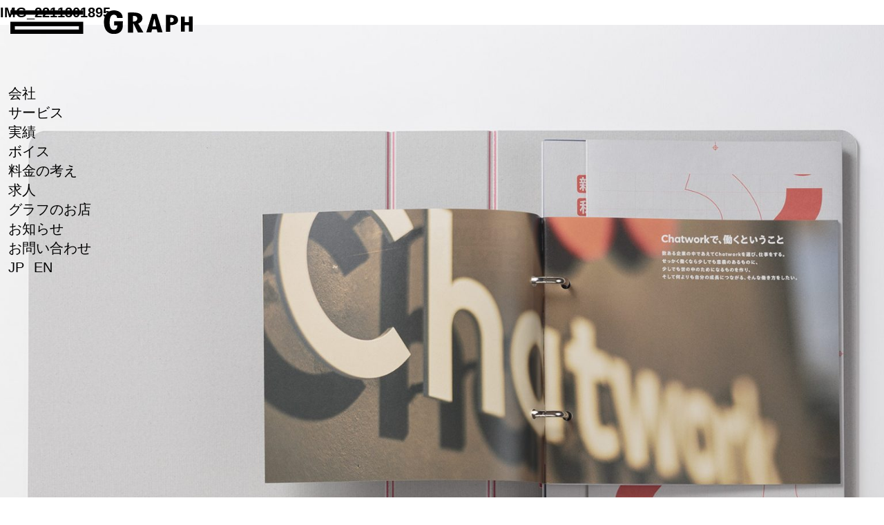

--- FILE ---
content_type: text/html; charset=UTF-8
request_url: https://www.moshi-moshi.jp/work/post_4139/img_2211301895
body_size: 44018
content:
<!DOCTYPE html>
<html dir="ltr" lang="ja" prefix="og: https://ogp.me/ns#" class="no-js">
<head>
<!-- Google Tag Manager -->
<script>(function(w,d,s,l,i){w[l]=w[l]||[];w[l].push({'gtm.start':
new Date().getTime(),event:'gtm.js'});var f=d.getElementsByTagName(s)[0],
j=d.createElement(s),dl=l!='dataLayer'?'&l='+l:'';j.async=true;j.src=
'https://www.googletagmanager.com/gtm.js?id='+i+dl;f.parentNode.insertBefore(j,f);
})(window,document,'script','dataLayer','GTM-M2MD9D3');</script>
<!-- End Google Tag Manager -->

<meta name="viewport" content="width=device-width, initial-scale=1"/>
<meta name="format-detection" content="telephone=no">
<meta http-equiv="Cache-Control" content="no-cache">

<link rel="shortcut icon" href="https://www.moshi-moshi.jp/cms/wp-content/themes/twentynineteen-child/assets/meta/favicon.ico" type="image/vnd.microsoft.icon">
<link rel="icon" href="https://www.moshi-moshi.jp/cms/wp-content/themes/twentynineteen-child/assets/meta/favicon.ico" type="image/vnd.microsoft.icon">
<link rel="apple-touch-icon" sizes="57x57" href="https://www.moshi-moshi.jp/cms/wp-content/themes/twentynineteen-child/assets/meta/apple-touch-icon-57x57.png">
<link rel="apple-touch-icon" sizes="60x60" href="https://www.moshi-moshi.jp/cms/wp-content/themes/twentynineteen-child/assets/meta/apple-touch-icon-60x60.png">
<link rel="apple-touch-icon" sizes="72x72" href="https://www.moshi-moshi.jp/cms/wp-content/themes/twentynineteen-child/assets/meta/apple-touch-icon-72x72.png">
<link rel="apple-touch-icon" sizes="76x76" href="https://www.moshi-moshi.jp/cms/wp-content/themes/twentynineteen-child/assets/meta/apple-touch-icon-76x76.png">
<link rel="apple-touch-icon" sizes="114x114" href="https://www.moshi-moshi.jp/cms/wp-content/themes/twentynineteen-child/assets/meta/apple-touch-icon-114x114.png">
<link rel="apple-touch-icon" sizes="120x120" href="https://www.moshi-moshi.jp/cms/wp-content/themes/twentynineteen-child/assets/meta/apple-touch-icon-120x120.png">
<link rel="apple-touch-icon" sizes="144x144" href="https://www.moshi-moshi.jp/cms/wp-content/themes/twentynineteen-child/assets/meta/apple-touch-icon-144x144.png">
<link rel="apple-touch-icon" sizes="152x152" href="https://www.moshi-moshi.jp/cms/wp-content/themes/twentynineteen-child/assets/meta/apple-touch-icon-152x152.png">
<link rel="apple-touch-icon" sizes="180x180" href="https://www.moshi-moshi.jp/cms/wp-content/themes/twentynineteen-child/assets/meta/apple-touch-icon-180x180.png">
<link rel="icon" type="image/png" href="https://www.moshi-moshi.jp/cms/wp-content/themes/twentynineteen-child/assets/meta/android-chrome-192x192.png" sizes="192x192">
<link rel="icon" type="image/png" href="https://www.moshi-moshi.jp/cms/wp-content/themes/twentynineteen-child/assets/meta/favicon-48x48.png" sizes="48x48">
<link rel="icon" type="image/png" href="https://www.moshi-moshi.jp/cms/wp-content/themes/twentynineteen-child/assets/meta/favicon-96x96.png" sizes="96x96">
<link rel="icon" type="image/png" href="https://www.moshi-moshi.jp/cms/wp-content/themes/twentynineteen-child/assets/meta/favicon-16x16.png" sizes="16x16">
<link rel="icon" type="image/png" href="https://www.moshi-moshi.jp/cms/wp-content/themes/twentynineteen-child/assets/meta/favicon-32x32.png" sizes="32x32">

<link rel="manifest" href="https://www.moshi-moshi.jp/cms/wp-content/themes/twentynineteen-child/meta/manifest.json">
<meta name="msapplication-TileColor" content="#ffffff">
<meta name="msapplication-TileImage" content="https://www.moshi-moshi.jp/cms/wp-content/themes/twentynineteen-child/meta/mstile-144x144.png">

<script type="text/javascript" src="https://typesquare.com/accessor/script/typesquare.js?Ciz0Nt3abnM%3D" charset="utf-8"></script>
<!-- <link href="//cdn.jsdelivr.net/gh/kenwheeler/slick@1.8.1/slick/slick.css" rel="stylesheet"> -->
<link href="https://www.moshi-moshi.jp/cms/wp-content/themes/twentynineteen-child/assets/css/style.min.css" rel="stylesheet">
<link href="https://www.moshi-moshi.jp/cms/wp-content/themes/twentynineteen-child/assets/css/custom.css" rel="stylesheet">

<script>
  (function(i,s,o,g,r,a,m){i['GoogleAnalyticsObject']=r;i[r]=i[r]||function(){
  (i[r].q=i[r].q||[]).push(arguments)},i[r].l=1*new Date();a=s.createElement(o),
  m=s.getElementsByTagName(o)[0];a.async=1;a.src=g;m.parentNode.insertBefore(a,m)
  })(window,document,'script','https://www.google-analytics.com/analytics.js','ga');

  ga('create', 'UA-11222170-1', 'auto');
  ga('send', 'pageview');

</script>

<title>IMG_2211301895 | GRAPH Co. Ltd. | グラフ株式会社</title>
	<style>img:is([sizes="auto" i], [sizes^="auto," i]) { contain-intrinsic-size: 3000px 1500px }</style>
	
		<!-- All in One SEO 4.8.7 - aioseo.com -->
	<meta name="robots" content="max-image-preview:large" />
	<meta name="author" content="GRAPH更新担当"/>
	<link rel="canonical" href="https://www.moshi-moshi.jp/work/post_4139/img_2211301895" />
	<meta name="generator" content="All in One SEO (AIOSEO) 4.8.7" />
		<meta property="og:locale" content="ja_JP" />
		<meta property="og:site_name" content="GRAPH Co. Ltd. | グラフ株式会社" />
		<meta property="og:type" content="article" />
		<meta property="og:title" content="IMG_2211301895 | GRAPH Co. Ltd. | グラフ株式会社" />
		<meta property="og:url" content="https://www.moshi-moshi.jp/work/post_4139/img_2211301895" />
		<meta property="og:image" content="https://www.moshi-moshi.jp/cms/wp-content/uploads/2020/09/og-image.jpg" />
		<meta property="og:image:secure_url" content="https://www.moshi-moshi.jp/cms/wp-content/uploads/2020/09/og-image.jpg" />
		<meta property="og:image:width" content="1200" />
		<meta property="og:image:height" content="630" />
		<meta property="article:published_time" content="2022-11-30T08:53:32+00:00" />
		<meta property="article:modified_time" content="2022-11-30T08:53:32+00:00" />
		<meta name="twitter:card" content="summary" />
		<meta name="twitter:title" content="IMG_2211301895 | GRAPH Co. Ltd. | グラフ株式会社" />
		<meta name="twitter:image" content="https://www.moshi-moshi.jp/cms/wp-content/uploads/2020/09/og-image.jpg" />
		<script type="application/ld+json" class="aioseo-schema">
			{"@context":"https:\/\/schema.org","@graph":[{"@type":"BreadcrumbList","@id":"https:\/\/www.moshi-moshi.jp\/work\/post_4139\/img_2211301895#breadcrumblist","itemListElement":[{"@type":"ListItem","@id":"https:\/\/www.moshi-moshi.jp#listItem","position":1,"name":"Home","item":"https:\/\/www.moshi-moshi.jp","nextItem":{"@type":"ListItem","@id":"https:\/\/www.moshi-moshi.jp\/work\/post_4139\/img_2211301895#listItem","name":"IMG_2211301895"}},{"@type":"ListItem","@id":"https:\/\/www.moshi-moshi.jp\/work\/post_4139\/img_2211301895#listItem","position":2,"name":"IMG_2211301895","previousItem":{"@type":"ListItem","@id":"https:\/\/www.moshi-moshi.jp#listItem","name":"Home"}}]},{"@type":"ItemPage","@id":"https:\/\/www.moshi-moshi.jp\/work\/post_4139\/img_2211301895#itempage","url":"https:\/\/www.moshi-moshi.jp\/work\/post_4139\/img_2211301895","name":"IMG_2211301895 | GRAPH Co. Ltd. | \u30b0\u30e9\u30d5\u682a\u5f0f\u4f1a\u793e","inLanguage":"ja","isPartOf":{"@id":"https:\/\/www.moshi-moshi.jp\/#website"},"breadcrumb":{"@id":"https:\/\/www.moshi-moshi.jp\/work\/post_4139\/img_2211301895#breadcrumblist"},"author":{"@id":"https:\/\/www.moshi-moshi.jp\/author\/graph_admin#author"},"creator":{"@id":"https:\/\/www.moshi-moshi.jp\/author\/graph_admin#author"},"datePublished":"2022-11-30T17:53:32+09:00","dateModified":"2022-11-30T17:53:32+09:00"},{"@type":"Organization","@id":"https:\/\/www.moshi-moshi.jp\/#organization","name":"GRAPH Co. Ltd. | \u30b0\u30e9\u30d5\u682a\u5f0f\u4f1a\u793e","url":"https:\/\/www.moshi-moshi.jp\/"},{"@type":"Person","@id":"https:\/\/www.moshi-moshi.jp\/author\/graph_admin#author","url":"https:\/\/www.moshi-moshi.jp\/author\/graph_admin","name":"GRAPH\u66f4\u65b0\u62c5\u5f53","image":{"@type":"ImageObject","@id":"https:\/\/www.moshi-moshi.jp\/work\/post_4139\/img_2211301895#authorImage","url":"https:\/\/secure.gravatar.com\/avatar\/f3042a247ce648eb65ff57c0662a6bc702e6393c34d9fda83eb4f51326be2eb1?s=96&d=mm&r=g","width":96,"height":96,"caption":"GRAPH\u66f4\u65b0\u62c5\u5f53"}},{"@type":"WebSite","@id":"https:\/\/www.moshi-moshi.jp\/#website","url":"https:\/\/www.moshi-moshi.jp\/","name":"GRAPH Co. Ltd. | \u30b0\u30e9\u30d5\u682a\u5f0f\u4f1a\u793e","inLanguage":"ja","publisher":{"@id":"https:\/\/www.moshi-moshi.jp\/#organization"}}]}
		</script>
		<!-- All in One SEO -->

<link rel='stylesheet' id='wp-block-library-css' href='https://www.moshi-moshi.jp/cms/wp-includes/css/dist/block-library/style.min.css?ver=6.8.3' media='all' />
<style id='wp-block-library-theme-inline-css'>
.wp-block-audio :where(figcaption){color:#555;font-size:13px;text-align:center}.is-dark-theme .wp-block-audio :where(figcaption){color:#ffffffa6}.wp-block-audio{margin:0 0 1em}.wp-block-code{border:1px solid #ccc;border-radius:4px;font-family:Menlo,Consolas,monaco,monospace;padding:.8em 1em}.wp-block-embed :where(figcaption){color:#555;font-size:13px;text-align:center}.is-dark-theme .wp-block-embed :where(figcaption){color:#ffffffa6}.wp-block-embed{margin:0 0 1em}.blocks-gallery-caption{color:#555;font-size:13px;text-align:center}.is-dark-theme .blocks-gallery-caption{color:#ffffffa6}:root :where(.wp-block-image figcaption){color:#555;font-size:13px;text-align:center}.is-dark-theme :root :where(.wp-block-image figcaption){color:#ffffffa6}.wp-block-image{margin:0 0 1em}.wp-block-pullquote{border-bottom:4px solid;border-top:4px solid;color:currentColor;margin-bottom:1.75em}.wp-block-pullquote cite,.wp-block-pullquote footer,.wp-block-pullquote__citation{color:currentColor;font-size:.8125em;font-style:normal;text-transform:uppercase}.wp-block-quote{border-left:.25em solid;margin:0 0 1.75em;padding-left:1em}.wp-block-quote cite,.wp-block-quote footer{color:currentColor;font-size:.8125em;font-style:normal;position:relative}.wp-block-quote:where(.has-text-align-right){border-left:none;border-right:.25em solid;padding-left:0;padding-right:1em}.wp-block-quote:where(.has-text-align-center){border:none;padding-left:0}.wp-block-quote.is-large,.wp-block-quote.is-style-large,.wp-block-quote:where(.is-style-plain){border:none}.wp-block-search .wp-block-search__label{font-weight:700}.wp-block-search__button{border:1px solid #ccc;padding:.375em .625em}:where(.wp-block-group.has-background){padding:1.25em 2.375em}.wp-block-separator.has-css-opacity{opacity:.4}.wp-block-separator{border:none;border-bottom:2px solid;margin-left:auto;margin-right:auto}.wp-block-separator.has-alpha-channel-opacity{opacity:1}.wp-block-separator:not(.is-style-wide):not(.is-style-dots){width:100px}.wp-block-separator.has-background:not(.is-style-dots){border-bottom:none;height:1px}.wp-block-separator.has-background:not(.is-style-wide):not(.is-style-dots){height:2px}.wp-block-table{margin:0 0 1em}.wp-block-table td,.wp-block-table th{word-break:normal}.wp-block-table :where(figcaption){color:#555;font-size:13px;text-align:center}.is-dark-theme .wp-block-table :where(figcaption){color:#ffffffa6}.wp-block-video :where(figcaption){color:#555;font-size:13px;text-align:center}.is-dark-theme .wp-block-video :where(figcaption){color:#ffffffa6}.wp-block-video{margin:0 0 1em}:root :where(.wp-block-template-part.has-background){margin-bottom:0;margin-top:0;padding:1.25em 2.375em}
</style>
<style id='classic-theme-styles-inline-css'>
/*! This file is auto-generated */
.wp-block-button__link{color:#fff;background-color:#32373c;border-radius:9999px;box-shadow:none;text-decoration:none;padding:calc(.667em + 2px) calc(1.333em + 2px);font-size:1.125em}.wp-block-file__button{background:#32373c;color:#fff;text-decoration:none}
</style>
<style id='global-styles-inline-css'>
:root{--wp--preset--aspect-ratio--square: 1;--wp--preset--aspect-ratio--4-3: 4/3;--wp--preset--aspect-ratio--3-4: 3/4;--wp--preset--aspect-ratio--3-2: 3/2;--wp--preset--aspect-ratio--2-3: 2/3;--wp--preset--aspect-ratio--16-9: 16/9;--wp--preset--aspect-ratio--9-16: 9/16;--wp--preset--color--black: #000000;--wp--preset--color--cyan-bluish-gray: #abb8c3;--wp--preset--color--white: #FFF;--wp--preset--color--pale-pink: #f78da7;--wp--preset--color--vivid-red: #cf2e2e;--wp--preset--color--luminous-vivid-orange: #ff6900;--wp--preset--color--luminous-vivid-amber: #fcb900;--wp--preset--color--light-green-cyan: #7bdcb5;--wp--preset--color--vivid-green-cyan: #00d084;--wp--preset--color--pale-cyan-blue: #8ed1fc;--wp--preset--color--vivid-cyan-blue: #0693e3;--wp--preset--color--vivid-purple: #9b51e0;--wp--preset--color--primary: #0073a8;--wp--preset--color--secondary: #005075;--wp--preset--color--dark-gray: #111;--wp--preset--color--light-gray: #767676;--wp--preset--gradient--vivid-cyan-blue-to-vivid-purple: linear-gradient(135deg,rgba(6,147,227,1) 0%,rgb(155,81,224) 100%);--wp--preset--gradient--light-green-cyan-to-vivid-green-cyan: linear-gradient(135deg,rgb(122,220,180) 0%,rgb(0,208,130) 100%);--wp--preset--gradient--luminous-vivid-amber-to-luminous-vivid-orange: linear-gradient(135deg,rgba(252,185,0,1) 0%,rgba(255,105,0,1) 100%);--wp--preset--gradient--luminous-vivid-orange-to-vivid-red: linear-gradient(135deg,rgba(255,105,0,1) 0%,rgb(207,46,46) 100%);--wp--preset--gradient--very-light-gray-to-cyan-bluish-gray: linear-gradient(135deg,rgb(238,238,238) 0%,rgb(169,184,195) 100%);--wp--preset--gradient--cool-to-warm-spectrum: linear-gradient(135deg,rgb(74,234,220) 0%,rgb(151,120,209) 20%,rgb(207,42,186) 40%,rgb(238,44,130) 60%,rgb(251,105,98) 80%,rgb(254,248,76) 100%);--wp--preset--gradient--blush-light-purple: linear-gradient(135deg,rgb(255,206,236) 0%,rgb(152,150,240) 100%);--wp--preset--gradient--blush-bordeaux: linear-gradient(135deg,rgb(254,205,165) 0%,rgb(254,45,45) 50%,rgb(107,0,62) 100%);--wp--preset--gradient--luminous-dusk: linear-gradient(135deg,rgb(255,203,112) 0%,rgb(199,81,192) 50%,rgb(65,88,208) 100%);--wp--preset--gradient--pale-ocean: linear-gradient(135deg,rgb(255,245,203) 0%,rgb(182,227,212) 50%,rgb(51,167,181) 100%);--wp--preset--gradient--electric-grass: linear-gradient(135deg,rgb(202,248,128) 0%,rgb(113,206,126) 100%);--wp--preset--gradient--midnight: linear-gradient(135deg,rgb(2,3,129) 0%,rgb(40,116,252) 100%);--wp--preset--font-size--small: 19.5px;--wp--preset--font-size--medium: 20px;--wp--preset--font-size--large: 36.5px;--wp--preset--font-size--x-large: 42px;--wp--preset--font-size--normal: 22px;--wp--preset--font-size--huge: 49.5px;--wp--preset--spacing--20: 0.44rem;--wp--preset--spacing--30: 0.67rem;--wp--preset--spacing--40: 1rem;--wp--preset--spacing--50: 1.5rem;--wp--preset--spacing--60: 2.25rem;--wp--preset--spacing--70: 3.38rem;--wp--preset--spacing--80: 5.06rem;--wp--preset--shadow--natural: 6px 6px 9px rgba(0, 0, 0, 0.2);--wp--preset--shadow--deep: 12px 12px 50px rgba(0, 0, 0, 0.4);--wp--preset--shadow--sharp: 6px 6px 0px rgba(0, 0, 0, 0.2);--wp--preset--shadow--outlined: 6px 6px 0px -3px rgba(255, 255, 255, 1), 6px 6px rgba(0, 0, 0, 1);--wp--preset--shadow--crisp: 6px 6px 0px rgba(0, 0, 0, 1);}:where(.is-layout-flex){gap: 0.5em;}:where(.is-layout-grid){gap: 0.5em;}body .is-layout-flex{display: flex;}.is-layout-flex{flex-wrap: wrap;align-items: center;}.is-layout-flex > :is(*, div){margin: 0;}body .is-layout-grid{display: grid;}.is-layout-grid > :is(*, div){margin: 0;}:where(.wp-block-columns.is-layout-flex){gap: 2em;}:where(.wp-block-columns.is-layout-grid){gap: 2em;}:where(.wp-block-post-template.is-layout-flex){gap: 1.25em;}:where(.wp-block-post-template.is-layout-grid){gap: 1.25em;}.has-black-color{color: var(--wp--preset--color--black) !important;}.has-cyan-bluish-gray-color{color: var(--wp--preset--color--cyan-bluish-gray) !important;}.has-white-color{color: var(--wp--preset--color--white) !important;}.has-pale-pink-color{color: var(--wp--preset--color--pale-pink) !important;}.has-vivid-red-color{color: var(--wp--preset--color--vivid-red) !important;}.has-luminous-vivid-orange-color{color: var(--wp--preset--color--luminous-vivid-orange) !important;}.has-luminous-vivid-amber-color{color: var(--wp--preset--color--luminous-vivid-amber) !important;}.has-light-green-cyan-color{color: var(--wp--preset--color--light-green-cyan) !important;}.has-vivid-green-cyan-color{color: var(--wp--preset--color--vivid-green-cyan) !important;}.has-pale-cyan-blue-color{color: var(--wp--preset--color--pale-cyan-blue) !important;}.has-vivid-cyan-blue-color{color: var(--wp--preset--color--vivid-cyan-blue) !important;}.has-vivid-purple-color{color: var(--wp--preset--color--vivid-purple) !important;}.has-black-background-color{background-color: var(--wp--preset--color--black) !important;}.has-cyan-bluish-gray-background-color{background-color: var(--wp--preset--color--cyan-bluish-gray) !important;}.has-white-background-color{background-color: var(--wp--preset--color--white) !important;}.has-pale-pink-background-color{background-color: var(--wp--preset--color--pale-pink) !important;}.has-vivid-red-background-color{background-color: var(--wp--preset--color--vivid-red) !important;}.has-luminous-vivid-orange-background-color{background-color: var(--wp--preset--color--luminous-vivid-orange) !important;}.has-luminous-vivid-amber-background-color{background-color: var(--wp--preset--color--luminous-vivid-amber) !important;}.has-light-green-cyan-background-color{background-color: var(--wp--preset--color--light-green-cyan) !important;}.has-vivid-green-cyan-background-color{background-color: var(--wp--preset--color--vivid-green-cyan) !important;}.has-pale-cyan-blue-background-color{background-color: var(--wp--preset--color--pale-cyan-blue) !important;}.has-vivid-cyan-blue-background-color{background-color: var(--wp--preset--color--vivid-cyan-blue) !important;}.has-vivid-purple-background-color{background-color: var(--wp--preset--color--vivid-purple) !important;}.has-black-border-color{border-color: var(--wp--preset--color--black) !important;}.has-cyan-bluish-gray-border-color{border-color: var(--wp--preset--color--cyan-bluish-gray) !important;}.has-white-border-color{border-color: var(--wp--preset--color--white) !important;}.has-pale-pink-border-color{border-color: var(--wp--preset--color--pale-pink) !important;}.has-vivid-red-border-color{border-color: var(--wp--preset--color--vivid-red) !important;}.has-luminous-vivid-orange-border-color{border-color: var(--wp--preset--color--luminous-vivid-orange) !important;}.has-luminous-vivid-amber-border-color{border-color: var(--wp--preset--color--luminous-vivid-amber) !important;}.has-light-green-cyan-border-color{border-color: var(--wp--preset--color--light-green-cyan) !important;}.has-vivid-green-cyan-border-color{border-color: var(--wp--preset--color--vivid-green-cyan) !important;}.has-pale-cyan-blue-border-color{border-color: var(--wp--preset--color--pale-cyan-blue) !important;}.has-vivid-cyan-blue-border-color{border-color: var(--wp--preset--color--vivid-cyan-blue) !important;}.has-vivid-purple-border-color{border-color: var(--wp--preset--color--vivid-purple) !important;}.has-vivid-cyan-blue-to-vivid-purple-gradient-background{background: var(--wp--preset--gradient--vivid-cyan-blue-to-vivid-purple) !important;}.has-light-green-cyan-to-vivid-green-cyan-gradient-background{background: var(--wp--preset--gradient--light-green-cyan-to-vivid-green-cyan) !important;}.has-luminous-vivid-amber-to-luminous-vivid-orange-gradient-background{background: var(--wp--preset--gradient--luminous-vivid-amber-to-luminous-vivid-orange) !important;}.has-luminous-vivid-orange-to-vivid-red-gradient-background{background: var(--wp--preset--gradient--luminous-vivid-orange-to-vivid-red) !important;}.has-very-light-gray-to-cyan-bluish-gray-gradient-background{background: var(--wp--preset--gradient--very-light-gray-to-cyan-bluish-gray) !important;}.has-cool-to-warm-spectrum-gradient-background{background: var(--wp--preset--gradient--cool-to-warm-spectrum) !important;}.has-blush-light-purple-gradient-background{background: var(--wp--preset--gradient--blush-light-purple) !important;}.has-blush-bordeaux-gradient-background{background: var(--wp--preset--gradient--blush-bordeaux) !important;}.has-luminous-dusk-gradient-background{background: var(--wp--preset--gradient--luminous-dusk) !important;}.has-pale-ocean-gradient-background{background: var(--wp--preset--gradient--pale-ocean) !important;}.has-electric-grass-gradient-background{background: var(--wp--preset--gradient--electric-grass) !important;}.has-midnight-gradient-background{background: var(--wp--preset--gradient--midnight) !important;}.has-small-font-size{font-size: var(--wp--preset--font-size--small) !important;}.has-medium-font-size{font-size: var(--wp--preset--font-size--medium) !important;}.has-large-font-size{font-size: var(--wp--preset--font-size--large) !important;}.has-x-large-font-size{font-size: var(--wp--preset--font-size--x-large) !important;}
:where(.wp-block-post-template.is-layout-flex){gap: 1.25em;}:where(.wp-block-post-template.is-layout-grid){gap: 1.25em;}
:where(.wp-block-columns.is-layout-flex){gap: 2em;}:where(.wp-block-columns.is-layout-grid){gap: 2em;}
:root :where(.wp-block-pullquote){font-size: 1.5em;line-height: 1.6;}
</style>
<link rel='stylesheet' id='twentynineteen-style-css' href='https://www.moshi-moshi.jp/cms/wp-content/themes/twentynineteen-child/style.css?ver=6.8.3' media='all' />
<link rel='stylesheet' id='wp-pagenavi-css' href='https://www.moshi-moshi.jp/cms/wp-content/plugins/wp-pagenavi/pagenavi-css.css?ver=2.70' media='all' />
<script src="https://www.moshi-moshi.jp/cms/wp-includes/js/jquery/jquery.min.js?ver=3.7.1" id="jquery-core-js"></script>
<script src="https://www.moshi-moshi.jp/cms/wp-includes/js/jquery/jquery-migrate.min.js?ver=3.4.1" id="jquery-migrate-js"></script>
<style>.recentcomments a{display:inline !important;padding:0 !important;margin:0 !important;}</style><!-- モーダル20211210 -->
<script type="text/javascript">
    window.addEventListener('load', function() {
        if( !localStorage.getItem('disp_popup') ) {
            localStorage.setItem('disp_popup', 'on');
            var popup = document.getElementsByClassName('bg_onetime_popup');
            popup[0].classList.add('js_active');
            popup[0].onclick = function() {
                popup[0].classList.remove('js_active');
            }
        }
    }, false);
</script>
<!-- モーダルここまで -->


<link href="https://use.fontawesome.com/releases/v5.0.6/css/all.css" rel="stylesheet"><!-- /★★fontawesome -->
</head>

<body class="protect">
<!-- Google Tag Manager (noscript) -->
<noscript><iframe src="https://www.googletagmanager.com/ns.html?id=GTM-M2MD9D3"
height="0" width="0" style="display:none;visibility:hidden"></iframe></noscript>
<!-- End Google Tag Manager (noscript) -->
  <div class="wrapper__block">

    <div class="header__block protect">
      <header>
        <div class="header__inner_block">

          <div class="logo__block">
            <p class="logo__inner__block"><a href="https://www.moshi-moshi.jp/"><svg xmlns="http://www.w3.org/2000/svg"><use xlink:href="#logo"><title>GRAPH Co. Ltd.</title></svg></a></p>
          </div><!-- ./logo__block -->

          <div class="navi__block">
            <nav>
              <a href="#main" id="navskip">メインコンテンツへ</a>
              <ul class="navi__list">
                <li><a href="https://www.moshi-moshi.jp/about/" >会社</a></li>
                <li><a href="https://www.moshi-moshi.jp/service/" >サービス</a></li>
                <li><a href="https://www.moshi-moshi.jp/works/"  >実績</a></li>
                <li><a href="https://www.moshi-moshi.jp/voices/" >ボイス</a></li>
                <li><a href="https://www.moshi-moshi.jp/fee/" >料金の考え</a></li>
                <li><a href="https://www.moshi-moshi.jp/recruit/" >求人</a></li>
                <li><a href="https://graph-oms.stores.jp/" target="_blank" >グラフのお店</a></li>
                <li><a href="https://www.moshi-moshi.jp/news/" >お知らせ</a></li>
                <li><a href="https://www.moshi-moshi.jp/contact/" >お問い合わせ</a></li>
              </ul>

              <ul class="lang__list">
                <li><a href="https://www.moshi-moshi.jp">JP</a></li>
                <li><a href="https://www.moshi-moshi.jp/en/">EN</a></li>
              </ul>
            </nav>

            <div class="sns__nav__block">
              <ul class="sns__list">
                <li><a href="https://note.com/graph_coltd" target="_blank"><i class="ico_note"><svg width="493" height="493" viewBox="0 0 493 493" fill="none" xmlns="http://www.w3.org/2000/svg"><rect x="1" y="1" width="490.2" height="490.2" rx="104" fill="white"/><path d="M139.2 141.7C180.4 141.7 236.8 139.6 277.3 140.7C331.6 142.1 352.1 165.8 352.8 224.2C353.5 257.3 352.8 351.9 352.8 351.9H294C294 269.1 294.3 255.4 294 229.3C293.3 206.3 286.8 195.4 269.1 193.3C250.4 191.2 198 193 198 193V352H139.2V141.7Z" fill="#040000"/><rect x="1" y="1" width="490.2" height="490.2" rx="104" stroke="#EBEBEB" stroke-width="0"/></svg></i></a></li>
                <li><a href="https://www.instagram.com/graph_coltd/" target="_blank"><i class="ico_instagram"><svg xmlns="http://www.w3.org/2000/svg" width="24.537" height="24.537"><path data-name="path 5" d="M12.209 2.208c3.275 0 3.633 0 4.943.059a6.5 6.5 0 012.263.418 4.45 4.45 0 011.43.895 3.256 3.256 0 01.894 1.432 6.542 6.542 0 01.417 2.269c.059 1.313.059 1.671.059 4.955s0 3.642-.059 4.955a6.542 6.542 0 01-.417 2.269 4.464 4.464 0 01-.894 1.432 3.245 3.245 0 01-1.43.895 6.5 6.5 0 01-2.263.418c-1.311.059-1.667.059-4.943.059s-3.633 0-4.943-.059A6.5 6.5 0 015 21.789a4.45 4.45 0 01-1.43-.895 3.256 3.256 0 01-.894-1.432 6.542 6.542 0 01-.417-2.269C2.2 15.879 2.2 15.521 2.2 12.237s0-3.642.059-4.955a6.542 6.542 0 01.421-2.269 4.464 4.464 0 01.894-1.432A3.245 3.245 0 015 2.686a6.5 6.5 0 012.263-.418c1.311-.059 1.667-.059 4.943-.059m0-2.208C8.873 0 8.457 0 7.147.059a7.7 7.7 0 00-2.978.6A6.525 6.525 0 002.025 2.03a6.208 6.208 0 00-1.37 2.208 9.054 9.054 0 00-.6 2.986C0 8.477 0 8.9 0 12.239S0 16 .059 17.313a7.748 7.748 0 00.6 2.984 5.443 5.443 0 001.43 2.149 7.1 7.1 0 002.144 1.432 8.995 8.995 0 002.978.6c1.311.062 1.727.062 5.062.062s3.752 0 5.062-.059a7.7 7.7 0 002.978-.6 5.424 5.424 0 002.144-1.432 7.127 7.127 0 001.43-2.149 9.054 9.054 0 00.6-2.984c.059-1.316.059-1.733.059-5.076s0-3.761-.059-5.074a7.748 7.748 0 00-.6-2.984 5.443 5.443 0 00-1.43-2.149A7.1 7.1 0 0020.309.6a8.995 8.995 0 00-2.978-.6z"/><path data-name="パス 6" d="M12.208 6.001a6.237 6.237 0 106.206 6.237 6.237 6.237 0 00-6.206-6.237zm0 10.276a4.04 4.04 0 114.02-4.04 4.039 4.039 0 01-4.02 4.04z"/><circle data-name="circle 6" cx="1.501" cy="1.501" r="1.501" transform="translate(17.192 4.236)"/></svg></i></a></li>
                <li><a href="https://twitter.com/GRAPH_CoLtd" target="_blank"><i class="ico_twitter"><svg xmlns="http://www.w3.org/2000/svg" viewBox="0 0 22.3 22.79" width="22.3" height="22.79"><path d="M13.27 9.65 21.58 0h-1.97L12.4 8.38 6.64 0H0l8.71 12.67L0 22.79h1.97l7.61-8.85 6.08 8.85h6.64L13.27 9.65Zm-2.69 3.13-.88-1.26L2.68 1.48H5.7l5.67 8.1.88 1.26 7.36 10.53h-3.02l-6.01-8.6Z" style="fill:#000;stroke-width:0"/></svg></i></a></li>
                <li><a href="https://www.facebook.com/GRAPHcoltd/" target="_blank"><i class="ico_facebook"><svg xmlns="http://www.w3.org/2000/svg" width="22.865" height="22.866"><path data-name="path 173" d="M21.6 0H1.263A1.264 1.264 0 000 1.261v20.336a1.263 1.263 0 001.263 1.261h10.95v-8.837H9.246v-3.462h2.969V8.013a4.156 4.156 0 014.438-4.559 24.712 24.712 0 012.663.135v3.085h-1.817c-1.432 0-1.71.682-1.71 1.685v2.2h3.426l-.446 3.462h-2.985v8.842H21.6a1.262 1.262 0 001.261-1.261V1.266A1.262 1.262 0 0021.595 0z"/></svg></i></a></li>
                              </ul>
            </div>
          </div>

          <button id="mn">
            <span></span>
          </button>
        </div>
      </header>
    </div><!-- ./header__block -->
	<div id="primary" class="content-area">
		<main id="main" class="site-main">

			
				<article id="post-4155" class="post-4155 attachment type-attachment status-inherit hentry entry">

					<header class="entry-header">
					<h1 class="entry-title">IMG_2211301895</h1>					</header><!-- .entry-header -->

					<div class="entry-content">

						<figure class="entry-attachment wp-block-image">
						<img width="1600" height="1200" src="https://www.moshi-moshi.jp/cms/wp-content/uploads/2022/11/IMG_2211301895.jpg" class="attachment-full size-full" alt="" decoding="async" fetchpriority="high" srcset="https://www.moshi-moshi.jp/cms/wp-content/uploads/2022/11/IMG_2211301895.jpg 1600w, https://www.moshi-moshi.jp/cms/wp-content/uploads/2022/11/IMG_2211301895-300x225.jpg 300w, https://www.moshi-moshi.jp/cms/wp-content/uploads/2022/11/IMG_2211301895-1024x768.jpg 1024w, https://www.moshi-moshi.jp/cms/wp-content/uploads/2022/11/IMG_2211301895-768x576.jpg 768w, https://www.moshi-moshi.jp/cms/wp-content/uploads/2022/11/IMG_2211301895-1536x1152.jpg 1536w, https://www.moshi-moshi.jp/cms/wp-content/uploads/2022/11/IMG_2211301895-1568x1176.jpg 1568w, https://www.moshi-moshi.jp/cms/wp-content/uploads/2022/11/IMG_2211301895-400x300.jpg 400w, https://www.moshi-moshi.jp/cms/wp-content/uploads/2022/11/IMG_2211301895-440x330.jpg 440w, https://www.moshi-moshi.jp/cms/wp-content/uploads/2022/11/IMG_2211301895-624x468.jpg 624w" sizes="(max-width: 1600px) 100vw, 1600px" />
							<figcaption class="wp-caption-text"></figcaption>

						</figure><!-- .entry-attachment -->

											</div><!-- .entry-content -->

					<footer class="entry-footer">
					<span class="full-size-link"><span class="screen-reader-text">フルサイズ</span><a href="https://www.moshi-moshi.jp/cms/wp-content/uploads/2022/11/IMG_2211301895.jpg">1600 &times; 1200</a></span>
						
					</footer><!-- .entry-footer -->
				</article><!-- #post-4155 -->

				
	<nav class="navigation post-navigation" aria-label="投稿">
		<h2 class="screen-reader-text">投稿ナビゲーション</h2>
		<div class="nav-links"><div class="nav-previous"><a href="https://www.moshi-moshi.jp/work/post_4139" rel="prev"><span class="meta-nav">投稿:</span><br><span class="post-title">Chatwork ブランドブック</span></a></div></div>
	</nav>
<div id="comments" class="comments-area">
	<div class="comments-title-wrap no-responses">
		<h2 class="comments-title">
		コメントをどうぞ		</h2><!-- .comments-title -->
			</div><!-- .comments-title-wrap -->
		<div id="respond" class="comment-respond">
		<h3 id="reply-title" class="comment-reply-title"> <small><a rel="nofollow" id="cancel-comment-reply-link" href="/work/post_4139/img_2211301895#respond" style="display:none;">コメントをキャンセル</a></small></h3><form action="https://www.moshi-moshi.jp/cms/wp-comments-post.php" method="post" id="commentform" class="comment-form"><p class="comment-notes"><span id="email-notes">メールアドレスが公開されることはありません。</span> <span class="required-field-message"><span class="required">※</span> が付いている欄は必須項目です</span></p><p class="comment-form-comment"><label for="comment">コメント <span class="required">※</span></label> <textarea id="comment" name="comment" cols="45" rows="5" maxlength="65525" required></textarea></p><p class="comment-form-author"><label for="author">名前 <span class="required">※</span></label> <input id="author" name="author" type="text" value="" size="30" maxlength="245" autocomplete="name" required /></p>
<p class="comment-form-email"><label for="email">メール <span class="required">※</span></label> <input id="email" name="email" type="email" value="" size="30" maxlength="100" aria-describedby="email-notes" autocomplete="email" required /></p>
<p class="comment-form-url"><label for="url">サイト</label> <input id="url" name="url" type="url" value="" size="30" maxlength="200" autocomplete="url" /></p>
<p class="comment-form-cookies-consent"><input id="wp-comment-cookies-consent" name="wp-comment-cookies-consent" type="checkbox" value="yes" /> <label for="wp-comment-cookies-consent">次回のコメントで使用するためブラウザーに自分の名前、メールアドレス、サイトを保存する。</label></p>
<p><img src="https://www.moshi-moshi.jp/cms/wp-content/siteguard/2009346682.png" alt="CAPTCHA"></p><p><label for="siteguard_captcha">上に表示された文字を入力してください。</label><br /><input type="text" name="siteguard_captcha" id="siteguard_captcha" class="input" value="" size="10" aria-required="true" /><input type="hidden" name="siteguard_captcha_prefix" id="siteguard_captcha_prefix" value="2009346682" /></p><p class="form-submit"><input name="submit" type="submit" id="submit" class="submit" value="コメントを送信" /> <input type='hidden' name='comment_post_ID' value='4155' id='comment_post_ID' />
<input type='hidden' name='comment_parent' id='comment_parent' value='0' />
</p></form>	</div><!-- #respond -->
	</div><!-- #comments -->

		</main><!-- .site-main -->
	</div><!-- .content-area -->


  <div class="footer__block protect">
    <footer>
      <div class="footer__inner_block">

        <div class="btns">

          
                      <a href="https://www.moshi-moshi.jp/contact/" class="btn">お問い合わせ<i class="ico_link_arrow"><svg xmlns="http://www.w3.org/2000/svg" width="16.447" height="8.859"><path data-name="path 103" d="M16.448 4.43L12.018 0v3.671H.001v1.518h12.017V8.86z"/></svg></i></a>
          
          
        </div>

        <div class="container">
          <div class="row">
            <div class="col">

            <p class="copyright font-brandon font-size-14 font-normal text-right">&copy; GRAPH Co. Ltd.</p>

            <div class="sns__nav__block">
              <ul class="sns__list">
                <li><a href="https://note.com/graph_coltd" target="_blank"><i class="ico_note"><svg width="493" height="493" viewBox="0 0 493 493" fill="none" xmlns="http://www.w3.org/2000/svg"><rect x="1" y="1" width="490.2" height="490.2" rx="104" fill="white"/><path d="M139.2 141.7C180.4 141.7 236.8 139.6 277.3 140.7C331.6 142.1 352.1 165.8 352.8 224.2C353.5 257.3 352.8 351.9 352.8 351.9H294C294 269.1 294.3 255.4 294 229.3C293.3 206.3 286.8 195.4 269.1 193.3C250.4 191.2 198 193 198 193V352H139.2V141.7Z" fill="#040000"/><rect x="1" y="1" width="490.2" height="490.2" rx="104" stroke="#EBEBEB" stroke-width="0"/></svg></i></a></li>
                <li><a href="https://www.instagram.com/graph_coltd/" target="_blank"><i class="ico_instagram"><svg xmlns="http://www.w3.org/2000/svg" width="24.537" height="24.537"><path data-name="path 5" d="M12.209 2.208c3.275 0 3.633 0 4.943.059a6.5 6.5 0 012.263.418 4.45 4.45 0 011.43.895 3.256 3.256 0 01.894 1.432 6.542 6.542 0 01.417 2.269c.059 1.313.059 1.671.059 4.955s0 3.642-.059 4.955a6.542 6.542 0 01-.417 2.269 4.464 4.464 0 01-.894 1.432 3.245 3.245 0 01-1.43.895 6.5 6.5 0 01-2.263.418c-1.311.059-1.667.059-4.943.059s-3.633 0-4.943-.059A6.5 6.5 0 015 21.789a4.45 4.45 0 01-1.43-.895 3.256 3.256 0 01-.894-1.432 6.542 6.542 0 01-.417-2.269C2.2 15.879 2.2 15.521 2.2 12.237s0-3.642.059-4.955a6.542 6.542 0 01.421-2.269 4.464 4.464 0 01.894-1.432A3.245 3.245 0 015 2.686a6.5 6.5 0 012.263-.418c1.311-.059 1.667-.059 4.943-.059m0-2.208C8.873 0 8.457 0 7.147.059a7.7 7.7 0 00-2.978.6A6.525 6.525 0 002.025 2.03a6.208 6.208 0 00-1.37 2.208 9.054 9.054 0 00-.6 2.986C0 8.477 0 8.9 0 12.239S0 16 .059 17.313a7.748 7.748 0 00.6 2.984 5.443 5.443 0 001.43 2.149 7.1 7.1 0 002.144 1.432 8.995 8.995 0 002.978.6c1.311.062 1.727.062 5.062.062s3.752 0 5.062-.059a7.7 7.7 0 002.978-.6 5.424 5.424 0 002.144-1.432 7.127 7.127 0 001.43-2.149 9.054 9.054 0 00.6-2.984c.059-1.316.059-1.733.059-5.076s0-3.761-.059-5.074a7.748 7.748 0 00-.6-2.984 5.443 5.443 0 00-1.43-2.149A7.1 7.1 0 0020.309.6a8.995 8.995 0 00-2.978-.6z"/><path data-name="パス 6" d="M12.208 6.001a6.237 6.237 0 106.206 6.237 6.237 6.237 0 00-6.206-6.237zm0 10.276a4.04 4.04 0 114.02-4.04 4.039 4.039 0 01-4.02 4.04z"/><circle data-name="circle 6" cx="1.501" cy="1.501" r="1.501" transform="translate(17.192 4.236)"/></svg></i></a></li>
                <li><a href="https://twitter.com/GRAPH_CoLtd" target="_blank"><i class="ico_twitter"><svg xmlns="http://www.w3.org/2000/svg" viewBox="0 0 22.3 22.79" width="22.3" height="22.79"><path d="M13.27 9.65 21.58 0h-1.97L12.4 8.38 6.64 0H0l8.71 12.67L0 22.79h1.97l7.61-8.85 6.08 8.85h6.64L13.27 9.65Zm-2.69 3.13-.88-1.26L2.68 1.48H5.7l5.67 8.1.88 1.26 7.36 10.53h-3.02l-6.01-8.6Z" style="fill:#000;stroke-width:0"/></svg></i></a></li>
                <li><a href="https://www.facebook.com/GRAPHcoltd/" target="_blank"><i class="ico_facebook"><svg xmlns="http://www.w3.org/2000/svg" width="22.865" height="22.866"><path data-name="path 173" d="M21.6 0H1.263A1.264 1.264 0 000 1.261v20.336a1.263 1.263 0 001.263 1.261h10.95v-8.837H9.246v-3.462h2.969V8.013a4.156 4.156 0 014.438-4.559 24.712 24.712 0 012.663.135v3.085h-1.817c-1.432 0-1.71.682-1.71 1.685v2.2h3.426l-.446 3.462h-2.985v8.842H21.6a1.262 1.262 0 001.261-1.261V1.266A1.262 1.262 0 0021.595 0z"/></svg></i></a></li>
              </ul>
            </div>

            </div>
          </div>
        </div>

      </div><!-- ./footer__inner_block -->
    </footer>
  </div><!-- ./footer__block -->

</div><!-- ./wrapper__block -->

<script src="https://www.moshi-moshi.jp/cms/wp-content/themes/twentynineteen-child/assets/js/bundle.min.js"></script>
<svg xmlns="http://www.w3.org/2000/svg" class="defs">
<defs>
  <g id="logo" data-name="logo">
    <path d="M149.9 0c-4.4 0-14.4 1.8-14.4 17.3 0 13.2 7.9 16.9 14.2 16.9 10.9 0 13.1-7.3 13.1-11.9l.1-6.3c0-.2-.1-.3-.3-.3h-12c-.1 0-.3.3-.3.3v5.4c0 .3.1.4.3.4h4c.2 0 .3.1.3.3 0 3.8-1.5 6.2-5.1 6.2-4.1 0-6-3.8-6-10.3 0-7.9 1.9-11.7 6-11.7 3.7 0 4.6 2.6 4.6 4.3 0 .2.1.3.3.3h7.6c.2 0 .3-.1.3-.3-.2-8.4-8-10.6-12.7-10.6M177.3 32.3h-6.8c-.2 0-.3-.1-.3-.3l.1-6.8V9.8l-.1-6.3c0-.2.1-.3.3-.3 0 0 1.8-.1 3.2-.1h3.4c3.7 0 14.1-.1 14.1 8.5 0 4.8-4.6 6.9-5.9 7.3-.1 0-.1.1-.1.1-.1 0-.1.1 0 .3l7.2 12.3v.1c0 .3-.1.4-.3.4H185c-.1 0-.3 0-.3-.1l-6.3-12.8c0-.1-.1-.1-.3-.1-.2 0-.3.1-.3.3V32c-.2.1-.3.3-.5.3m.2-23.9v7.5c0 .2.1.3.3.3.9 0 6 0 6-4.3 0-4.1-4.8-3.8-6-3.8-.2 0-.3.1-.3.3M225.2 30.7l.1-6.5v-11l-.1-6.3c0-.2.1-.3.3-.3h6.9c2.3 0 10.4.3 10.4 7.5 0 4.3-3.4 7.2-11 7.3-.1 0-.3.1-.3.4v8.8c0 .3-.1.4-.3.4h-5.7c-.2.3-.3.1-.3-.3zm6.4-19.8V17c0 .2.1.3.3.3 3.8-.1 4.6-1.9 4.6-3.5 0-2.5-1.5-3.4-4.6-3.4-.1.2-.3.3-.3.5M264.4 30.4l-.1-6.5v-8.5l.1-6.3c0-.2-.1-.3-.3-.3h-5.3c-.2 0-.3.1-.3.3v7.5c0 .4-.1.4-.3.4h-5.3c-.1 0-.3 0-.3-.4V9.2c0-.2-.1-.3-.3-.3h-5.1c-.2 0-.3.1-.3.3l.1 6.3V24l-.1 6.5c0 .2.1.3.3.3h5.1c.2 0 .3-.1.3-.3V22c0-.1.1-.4.3-.4h5.3c.1 0 .3.1.3.4v8.5c0 .2.1.3.3.3h5.3c0-.1.3-.3.3-.4zM220.2 31.3c0 .3-.1.4-.3.4h-6.6c-.1 0-.3 0-.3-.1l-1-4.1c0-.1-.1-.1-.3-.1h-6.2c-.1 0-.3 0-.3.1l-1 4.1c0 .1-.1.1-.3.1h-6.6c-.2 0-.3-.1-.3-.3v-.1l2.6-8.1 2.2-6.9L205 5.6c0-.2.1-.3.3-.3h6.6c.2 0 .3.1.3.3l3.4 10.7 2.1 6.8 2.5 8.2m-9.1-8.4l-2.3-10.3c0-.1-.1-.1-.3-.1s-.1.1-.3.1l-2.3 10.3c0 .2.1.3.3.3h4.4c.3 0 .5-.2.5-.3zM105.5 6.3H0V0h105.4v6.3h.1zM.1 16.6L0 34.2h105.4V16.6H.1zm6.1 11.1h.1s-.1.2-.1 0zm93.3-.1c-.1.1-.1.1-.3 0 0 .1-.1.1-.4.1H6.5v-4.5h-.2c0-.1 0-.1.1-.1h93.1c0 .1-.1.1-.3.1v4.4h.3z"/>
  </g>
</defs>
</svg>
<script type="speculationrules">
{"prefetch":[{"source":"document","where":{"and":[{"href_matches":"\/*"},{"not":{"href_matches":["\/cms\/wp-*.php","\/cms\/wp-admin\/*","\/cms\/wp-content\/uploads\/*","\/cms\/wp-content\/*","\/cms\/wp-content\/plugins\/*","\/cms\/wp-content\/themes\/twentynineteen-child\/*","\/cms\/wp-content\/themes\/twentynineteen\/*","\/*\\?(.+)"]}},{"not":{"selector_matches":"a[rel~=\"nofollow\"]"}},{"not":{"selector_matches":".no-prefetch, .no-prefetch a"}}]},"eagerness":"conservative"}]}
</script>
<script type="text/javascript">
document.addEventListener( 'wpcf7mailsent', function( event ) {
    location = 'https://www.moshi-moshi.jp/thanks_contact';
}, false );
</script>
<script src="https://www.moshi-moshi.jp/cms/wp-includes/js/dist/hooks.min.js?ver=4d63a3d491d11ffd8ac6" id="wp-hooks-js"></script>
<script src="https://www.moshi-moshi.jp/cms/wp-includes/js/dist/i18n.min.js?ver=5e580eb46a90c2b997e6" id="wp-i18n-js"></script>
<script id="wp-i18n-js-after">
wp.i18n.setLocaleData( { 'text direction\u0004ltr': [ 'ltr' ] } );
</script>
<script src="https://www.moshi-moshi.jp/cms/wp-content/plugins/contact-form-7/includes/swv/js/index.js?ver=6.1.1" id="swv-js"></script>
<script id="contact-form-7-js-translations">
( function( domain, translations ) {
	var localeData = translations.locale_data[ domain ] || translations.locale_data.messages;
	localeData[""].domain = domain;
	wp.i18n.setLocaleData( localeData, domain );
} )( "contact-form-7", {"translation-revision-date":"2025-08-05 08:50:03+0000","generator":"GlotPress\/4.0.1","domain":"messages","locale_data":{"messages":{"":{"domain":"messages","plural-forms":"nplurals=1; plural=0;","lang":"ja_JP"},"This contact form is placed in the wrong place.":["\u3053\u306e\u30b3\u30f3\u30bf\u30af\u30c8\u30d5\u30a9\u30fc\u30e0\u306f\u9593\u9055\u3063\u305f\u4f4d\u7f6e\u306b\u7f6e\u304b\u308c\u3066\u3044\u307e\u3059\u3002"],"Error:":["\u30a8\u30e9\u30fc:"]}},"comment":{"reference":"includes\/js\/index.js"}} );
</script>
<script id="contact-form-7-js-before">
var wpcf7 = {
    "api": {
        "root": "https:\/\/www.moshi-moshi.jp\/wp-json\/",
        "namespace": "contact-form-7\/v1"
    },
    "cached": 1
};
</script>
<script src="https://www.moshi-moshi.jp/cms/wp-content/plugins/contact-form-7/includes/js/index.js?ver=6.1.1" id="contact-form-7-js"></script>
<script src="https://www.moshi-moshi.jp/cms/wp-includes/js/comment-reply.min.js?ver=6.8.3" id="comment-reply-js" async data-wp-strategy="async"></script>
<script src="https://www.moshi-moshi.jp/cms/wp-includes/js/jquery/ui/core.min.js?ver=1.13.3" id="jquery-ui-core-js"></script>
<script src="https://www.moshi-moshi.jp/cms/wp-includes/js/jquery/ui/datepicker.min.js?ver=1.13.3" id="jquery-ui-datepicker-js"></script>
<script id="jquery-ui-datepicker-js-after">
jQuery(function(jQuery){jQuery.datepicker.setDefaults({"closeText":"\u9589\u3058\u308b","currentText":"\u4eca\u65e5","monthNames":["1\u6708","2\u6708","3\u6708","4\u6708","5\u6708","6\u6708","7\u6708","8\u6708","9\u6708","10\u6708","11\u6708","12\u6708"],"monthNamesShort":["1\u6708","2\u6708","3\u6708","4\u6708","5\u6708","6\u6708","7\u6708","8\u6708","9\u6708","10\u6708","11\u6708","12\u6708"],"nextText":"\u6b21","prevText":"\u524d","dayNames":["\u65e5\u66dc\u65e5","\u6708\u66dc\u65e5","\u706b\u66dc\u65e5","\u6c34\u66dc\u65e5","\u6728\u66dc\u65e5","\u91d1\u66dc\u65e5","\u571f\u66dc\u65e5"],"dayNamesShort":["\u65e5","\u6708","\u706b","\u6c34","\u6728","\u91d1","\u571f"],"dayNamesMin":["\u65e5","\u6708","\u706b","\u6c34","\u6728","\u91d1","\u571f"],"dateFormat":"yy.mm.dd","firstDay":1,"isRTL":false});});
</script>
<script src="https://www.moshi-moshi.jp/cms/wp-content/plugins/contact-form-7/includes/js/html5-fallback.js?ver=6.1.1" id="contact-form-7-html5-fallback-js"></script>
<script src="https://www.google.com/recaptcha/api.js?render=6LcKGnAqAAAAABOKtYgPvcdjOBZH5nvU0xumlinq&amp;ver=3.0" id="google-recaptcha-js"></script>
<script src="https://www.moshi-moshi.jp/cms/wp-includes/js/dist/vendor/wp-polyfill.min.js?ver=3.15.0" id="wp-polyfill-js"></script>
<script id="wpcf7-recaptcha-js-before">
var wpcf7_recaptcha = {
    "sitekey": "6LcKGnAqAAAAABOKtYgPvcdjOBZH5nvU0xumlinq",
    "actions": {
        "homepage": "homepage",
        "contactform": "contactform"
    }
};
</script>
<script src="https://www.moshi-moshi.jp/cms/wp-content/plugins/contact-form-7/modules/recaptcha/index.js?ver=6.1.1" id="wpcf7-recaptcha-js"></script>

</body>
</html>


--- FILE ---
content_type: text/html; charset=utf-8
request_url: https://www.google.com/recaptcha/api2/anchor?ar=1&k=6LcKGnAqAAAAABOKtYgPvcdjOBZH5nvU0xumlinq&co=aHR0cHM6Ly93d3cubW9zaGktbW9zaGkuanA6NDQz&hl=en&v=N67nZn4AqZkNcbeMu4prBgzg&size=invisible&anchor-ms=20000&execute-ms=30000&cb=5smpnghdbs6a
body_size: 48725
content:
<!DOCTYPE HTML><html dir="ltr" lang="en"><head><meta http-equiv="Content-Type" content="text/html; charset=UTF-8">
<meta http-equiv="X-UA-Compatible" content="IE=edge">
<title>reCAPTCHA</title>
<style type="text/css">
/* cyrillic-ext */
@font-face {
  font-family: 'Roboto';
  font-style: normal;
  font-weight: 400;
  font-stretch: 100%;
  src: url(//fonts.gstatic.com/s/roboto/v48/KFO7CnqEu92Fr1ME7kSn66aGLdTylUAMa3GUBHMdazTgWw.woff2) format('woff2');
  unicode-range: U+0460-052F, U+1C80-1C8A, U+20B4, U+2DE0-2DFF, U+A640-A69F, U+FE2E-FE2F;
}
/* cyrillic */
@font-face {
  font-family: 'Roboto';
  font-style: normal;
  font-weight: 400;
  font-stretch: 100%;
  src: url(//fonts.gstatic.com/s/roboto/v48/KFO7CnqEu92Fr1ME7kSn66aGLdTylUAMa3iUBHMdazTgWw.woff2) format('woff2');
  unicode-range: U+0301, U+0400-045F, U+0490-0491, U+04B0-04B1, U+2116;
}
/* greek-ext */
@font-face {
  font-family: 'Roboto';
  font-style: normal;
  font-weight: 400;
  font-stretch: 100%;
  src: url(//fonts.gstatic.com/s/roboto/v48/KFO7CnqEu92Fr1ME7kSn66aGLdTylUAMa3CUBHMdazTgWw.woff2) format('woff2');
  unicode-range: U+1F00-1FFF;
}
/* greek */
@font-face {
  font-family: 'Roboto';
  font-style: normal;
  font-weight: 400;
  font-stretch: 100%;
  src: url(//fonts.gstatic.com/s/roboto/v48/KFO7CnqEu92Fr1ME7kSn66aGLdTylUAMa3-UBHMdazTgWw.woff2) format('woff2');
  unicode-range: U+0370-0377, U+037A-037F, U+0384-038A, U+038C, U+038E-03A1, U+03A3-03FF;
}
/* math */
@font-face {
  font-family: 'Roboto';
  font-style: normal;
  font-weight: 400;
  font-stretch: 100%;
  src: url(//fonts.gstatic.com/s/roboto/v48/KFO7CnqEu92Fr1ME7kSn66aGLdTylUAMawCUBHMdazTgWw.woff2) format('woff2');
  unicode-range: U+0302-0303, U+0305, U+0307-0308, U+0310, U+0312, U+0315, U+031A, U+0326-0327, U+032C, U+032F-0330, U+0332-0333, U+0338, U+033A, U+0346, U+034D, U+0391-03A1, U+03A3-03A9, U+03B1-03C9, U+03D1, U+03D5-03D6, U+03F0-03F1, U+03F4-03F5, U+2016-2017, U+2034-2038, U+203C, U+2040, U+2043, U+2047, U+2050, U+2057, U+205F, U+2070-2071, U+2074-208E, U+2090-209C, U+20D0-20DC, U+20E1, U+20E5-20EF, U+2100-2112, U+2114-2115, U+2117-2121, U+2123-214F, U+2190, U+2192, U+2194-21AE, U+21B0-21E5, U+21F1-21F2, U+21F4-2211, U+2213-2214, U+2216-22FF, U+2308-230B, U+2310, U+2319, U+231C-2321, U+2336-237A, U+237C, U+2395, U+239B-23B7, U+23D0, U+23DC-23E1, U+2474-2475, U+25AF, U+25B3, U+25B7, U+25BD, U+25C1, U+25CA, U+25CC, U+25FB, U+266D-266F, U+27C0-27FF, U+2900-2AFF, U+2B0E-2B11, U+2B30-2B4C, U+2BFE, U+3030, U+FF5B, U+FF5D, U+1D400-1D7FF, U+1EE00-1EEFF;
}
/* symbols */
@font-face {
  font-family: 'Roboto';
  font-style: normal;
  font-weight: 400;
  font-stretch: 100%;
  src: url(//fonts.gstatic.com/s/roboto/v48/KFO7CnqEu92Fr1ME7kSn66aGLdTylUAMaxKUBHMdazTgWw.woff2) format('woff2');
  unicode-range: U+0001-000C, U+000E-001F, U+007F-009F, U+20DD-20E0, U+20E2-20E4, U+2150-218F, U+2190, U+2192, U+2194-2199, U+21AF, U+21E6-21F0, U+21F3, U+2218-2219, U+2299, U+22C4-22C6, U+2300-243F, U+2440-244A, U+2460-24FF, U+25A0-27BF, U+2800-28FF, U+2921-2922, U+2981, U+29BF, U+29EB, U+2B00-2BFF, U+4DC0-4DFF, U+FFF9-FFFB, U+10140-1018E, U+10190-1019C, U+101A0, U+101D0-101FD, U+102E0-102FB, U+10E60-10E7E, U+1D2C0-1D2D3, U+1D2E0-1D37F, U+1F000-1F0FF, U+1F100-1F1AD, U+1F1E6-1F1FF, U+1F30D-1F30F, U+1F315, U+1F31C, U+1F31E, U+1F320-1F32C, U+1F336, U+1F378, U+1F37D, U+1F382, U+1F393-1F39F, U+1F3A7-1F3A8, U+1F3AC-1F3AF, U+1F3C2, U+1F3C4-1F3C6, U+1F3CA-1F3CE, U+1F3D4-1F3E0, U+1F3ED, U+1F3F1-1F3F3, U+1F3F5-1F3F7, U+1F408, U+1F415, U+1F41F, U+1F426, U+1F43F, U+1F441-1F442, U+1F444, U+1F446-1F449, U+1F44C-1F44E, U+1F453, U+1F46A, U+1F47D, U+1F4A3, U+1F4B0, U+1F4B3, U+1F4B9, U+1F4BB, U+1F4BF, U+1F4C8-1F4CB, U+1F4D6, U+1F4DA, U+1F4DF, U+1F4E3-1F4E6, U+1F4EA-1F4ED, U+1F4F7, U+1F4F9-1F4FB, U+1F4FD-1F4FE, U+1F503, U+1F507-1F50B, U+1F50D, U+1F512-1F513, U+1F53E-1F54A, U+1F54F-1F5FA, U+1F610, U+1F650-1F67F, U+1F687, U+1F68D, U+1F691, U+1F694, U+1F698, U+1F6AD, U+1F6B2, U+1F6B9-1F6BA, U+1F6BC, U+1F6C6-1F6CF, U+1F6D3-1F6D7, U+1F6E0-1F6EA, U+1F6F0-1F6F3, U+1F6F7-1F6FC, U+1F700-1F7FF, U+1F800-1F80B, U+1F810-1F847, U+1F850-1F859, U+1F860-1F887, U+1F890-1F8AD, U+1F8B0-1F8BB, U+1F8C0-1F8C1, U+1F900-1F90B, U+1F93B, U+1F946, U+1F984, U+1F996, U+1F9E9, U+1FA00-1FA6F, U+1FA70-1FA7C, U+1FA80-1FA89, U+1FA8F-1FAC6, U+1FACE-1FADC, U+1FADF-1FAE9, U+1FAF0-1FAF8, U+1FB00-1FBFF;
}
/* vietnamese */
@font-face {
  font-family: 'Roboto';
  font-style: normal;
  font-weight: 400;
  font-stretch: 100%;
  src: url(//fonts.gstatic.com/s/roboto/v48/KFO7CnqEu92Fr1ME7kSn66aGLdTylUAMa3OUBHMdazTgWw.woff2) format('woff2');
  unicode-range: U+0102-0103, U+0110-0111, U+0128-0129, U+0168-0169, U+01A0-01A1, U+01AF-01B0, U+0300-0301, U+0303-0304, U+0308-0309, U+0323, U+0329, U+1EA0-1EF9, U+20AB;
}
/* latin-ext */
@font-face {
  font-family: 'Roboto';
  font-style: normal;
  font-weight: 400;
  font-stretch: 100%;
  src: url(//fonts.gstatic.com/s/roboto/v48/KFO7CnqEu92Fr1ME7kSn66aGLdTylUAMa3KUBHMdazTgWw.woff2) format('woff2');
  unicode-range: U+0100-02BA, U+02BD-02C5, U+02C7-02CC, U+02CE-02D7, U+02DD-02FF, U+0304, U+0308, U+0329, U+1D00-1DBF, U+1E00-1E9F, U+1EF2-1EFF, U+2020, U+20A0-20AB, U+20AD-20C0, U+2113, U+2C60-2C7F, U+A720-A7FF;
}
/* latin */
@font-face {
  font-family: 'Roboto';
  font-style: normal;
  font-weight: 400;
  font-stretch: 100%;
  src: url(//fonts.gstatic.com/s/roboto/v48/KFO7CnqEu92Fr1ME7kSn66aGLdTylUAMa3yUBHMdazQ.woff2) format('woff2');
  unicode-range: U+0000-00FF, U+0131, U+0152-0153, U+02BB-02BC, U+02C6, U+02DA, U+02DC, U+0304, U+0308, U+0329, U+2000-206F, U+20AC, U+2122, U+2191, U+2193, U+2212, U+2215, U+FEFF, U+FFFD;
}
/* cyrillic-ext */
@font-face {
  font-family: 'Roboto';
  font-style: normal;
  font-weight: 500;
  font-stretch: 100%;
  src: url(//fonts.gstatic.com/s/roboto/v48/KFO7CnqEu92Fr1ME7kSn66aGLdTylUAMa3GUBHMdazTgWw.woff2) format('woff2');
  unicode-range: U+0460-052F, U+1C80-1C8A, U+20B4, U+2DE0-2DFF, U+A640-A69F, U+FE2E-FE2F;
}
/* cyrillic */
@font-face {
  font-family: 'Roboto';
  font-style: normal;
  font-weight: 500;
  font-stretch: 100%;
  src: url(//fonts.gstatic.com/s/roboto/v48/KFO7CnqEu92Fr1ME7kSn66aGLdTylUAMa3iUBHMdazTgWw.woff2) format('woff2');
  unicode-range: U+0301, U+0400-045F, U+0490-0491, U+04B0-04B1, U+2116;
}
/* greek-ext */
@font-face {
  font-family: 'Roboto';
  font-style: normal;
  font-weight: 500;
  font-stretch: 100%;
  src: url(//fonts.gstatic.com/s/roboto/v48/KFO7CnqEu92Fr1ME7kSn66aGLdTylUAMa3CUBHMdazTgWw.woff2) format('woff2');
  unicode-range: U+1F00-1FFF;
}
/* greek */
@font-face {
  font-family: 'Roboto';
  font-style: normal;
  font-weight: 500;
  font-stretch: 100%;
  src: url(//fonts.gstatic.com/s/roboto/v48/KFO7CnqEu92Fr1ME7kSn66aGLdTylUAMa3-UBHMdazTgWw.woff2) format('woff2');
  unicode-range: U+0370-0377, U+037A-037F, U+0384-038A, U+038C, U+038E-03A1, U+03A3-03FF;
}
/* math */
@font-face {
  font-family: 'Roboto';
  font-style: normal;
  font-weight: 500;
  font-stretch: 100%;
  src: url(//fonts.gstatic.com/s/roboto/v48/KFO7CnqEu92Fr1ME7kSn66aGLdTylUAMawCUBHMdazTgWw.woff2) format('woff2');
  unicode-range: U+0302-0303, U+0305, U+0307-0308, U+0310, U+0312, U+0315, U+031A, U+0326-0327, U+032C, U+032F-0330, U+0332-0333, U+0338, U+033A, U+0346, U+034D, U+0391-03A1, U+03A3-03A9, U+03B1-03C9, U+03D1, U+03D5-03D6, U+03F0-03F1, U+03F4-03F5, U+2016-2017, U+2034-2038, U+203C, U+2040, U+2043, U+2047, U+2050, U+2057, U+205F, U+2070-2071, U+2074-208E, U+2090-209C, U+20D0-20DC, U+20E1, U+20E5-20EF, U+2100-2112, U+2114-2115, U+2117-2121, U+2123-214F, U+2190, U+2192, U+2194-21AE, U+21B0-21E5, U+21F1-21F2, U+21F4-2211, U+2213-2214, U+2216-22FF, U+2308-230B, U+2310, U+2319, U+231C-2321, U+2336-237A, U+237C, U+2395, U+239B-23B7, U+23D0, U+23DC-23E1, U+2474-2475, U+25AF, U+25B3, U+25B7, U+25BD, U+25C1, U+25CA, U+25CC, U+25FB, U+266D-266F, U+27C0-27FF, U+2900-2AFF, U+2B0E-2B11, U+2B30-2B4C, U+2BFE, U+3030, U+FF5B, U+FF5D, U+1D400-1D7FF, U+1EE00-1EEFF;
}
/* symbols */
@font-face {
  font-family: 'Roboto';
  font-style: normal;
  font-weight: 500;
  font-stretch: 100%;
  src: url(//fonts.gstatic.com/s/roboto/v48/KFO7CnqEu92Fr1ME7kSn66aGLdTylUAMaxKUBHMdazTgWw.woff2) format('woff2');
  unicode-range: U+0001-000C, U+000E-001F, U+007F-009F, U+20DD-20E0, U+20E2-20E4, U+2150-218F, U+2190, U+2192, U+2194-2199, U+21AF, U+21E6-21F0, U+21F3, U+2218-2219, U+2299, U+22C4-22C6, U+2300-243F, U+2440-244A, U+2460-24FF, U+25A0-27BF, U+2800-28FF, U+2921-2922, U+2981, U+29BF, U+29EB, U+2B00-2BFF, U+4DC0-4DFF, U+FFF9-FFFB, U+10140-1018E, U+10190-1019C, U+101A0, U+101D0-101FD, U+102E0-102FB, U+10E60-10E7E, U+1D2C0-1D2D3, U+1D2E0-1D37F, U+1F000-1F0FF, U+1F100-1F1AD, U+1F1E6-1F1FF, U+1F30D-1F30F, U+1F315, U+1F31C, U+1F31E, U+1F320-1F32C, U+1F336, U+1F378, U+1F37D, U+1F382, U+1F393-1F39F, U+1F3A7-1F3A8, U+1F3AC-1F3AF, U+1F3C2, U+1F3C4-1F3C6, U+1F3CA-1F3CE, U+1F3D4-1F3E0, U+1F3ED, U+1F3F1-1F3F3, U+1F3F5-1F3F7, U+1F408, U+1F415, U+1F41F, U+1F426, U+1F43F, U+1F441-1F442, U+1F444, U+1F446-1F449, U+1F44C-1F44E, U+1F453, U+1F46A, U+1F47D, U+1F4A3, U+1F4B0, U+1F4B3, U+1F4B9, U+1F4BB, U+1F4BF, U+1F4C8-1F4CB, U+1F4D6, U+1F4DA, U+1F4DF, U+1F4E3-1F4E6, U+1F4EA-1F4ED, U+1F4F7, U+1F4F9-1F4FB, U+1F4FD-1F4FE, U+1F503, U+1F507-1F50B, U+1F50D, U+1F512-1F513, U+1F53E-1F54A, U+1F54F-1F5FA, U+1F610, U+1F650-1F67F, U+1F687, U+1F68D, U+1F691, U+1F694, U+1F698, U+1F6AD, U+1F6B2, U+1F6B9-1F6BA, U+1F6BC, U+1F6C6-1F6CF, U+1F6D3-1F6D7, U+1F6E0-1F6EA, U+1F6F0-1F6F3, U+1F6F7-1F6FC, U+1F700-1F7FF, U+1F800-1F80B, U+1F810-1F847, U+1F850-1F859, U+1F860-1F887, U+1F890-1F8AD, U+1F8B0-1F8BB, U+1F8C0-1F8C1, U+1F900-1F90B, U+1F93B, U+1F946, U+1F984, U+1F996, U+1F9E9, U+1FA00-1FA6F, U+1FA70-1FA7C, U+1FA80-1FA89, U+1FA8F-1FAC6, U+1FACE-1FADC, U+1FADF-1FAE9, U+1FAF0-1FAF8, U+1FB00-1FBFF;
}
/* vietnamese */
@font-face {
  font-family: 'Roboto';
  font-style: normal;
  font-weight: 500;
  font-stretch: 100%;
  src: url(//fonts.gstatic.com/s/roboto/v48/KFO7CnqEu92Fr1ME7kSn66aGLdTylUAMa3OUBHMdazTgWw.woff2) format('woff2');
  unicode-range: U+0102-0103, U+0110-0111, U+0128-0129, U+0168-0169, U+01A0-01A1, U+01AF-01B0, U+0300-0301, U+0303-0304, U+0308-0309, U+0323, U+0329, U+1EA0-1EF9, U+20AB;
}
/* latin-ext */
@font-face {
  font-family: 'Roboto';
  font-style: normal;
  font-weight: 500;
  font-stretch: 100%;
  src: url(//fonts.gstatic.com/s/roboto/v48/KFO7CnqEu92Fr1ME7kSn66aGLdTylUAMa3KUBHMdazTgWw.woff2) format('woff2');
  unicode-range: U+0100-02BA, U+02BD-02C5, U+02C7-02CC, U+02CE-02D7, U+02DD-02FF, U+0304, U+0308, U+0329, U+1D00-1DBF, U+1E00-1E9F, U+1EF2-1EFF, U+2020, U+20A0-20AB, U+20AD-20C0, U+2113, U+2C60-2C7F, U+A720-A7FF;
}
/* latin */
@font-face {
  font-family: 'Roboto';
  font-style: normal;
  font-weight: 500;
  font-stretch: 100%;
  src: url(//fonts.gstatic.com/s/roboto/v48/KFO7CnqEu92Fr1ME7kSn66aGLdTylUAMa3yUBHMdazQ.woff2) format('woff2');
  unicode-range: U+0000-00FF, U+0131, U+0152-0153, U+02BB-02BC, U+02C6, U+02DA, U+02DC, U+0304, U+0308, U+0329, U+2000-206F, U+20AC, U+2122, U+2191, U+2193, U+2212, U+2215, U+FEFF, U+FFFD;
}
/* cyrillic-ext */
@font-face {
  font-family: 'Roboto';
  font-style: normal;
  font-weight: 900;
  font-stretch: 100%;
  src: url(//fonts.gstatic.com/s/roboto/v48/KFO7CnqEu92Fr1ME7kSn66aGLdTylUAMa3GUBHMdazTgWw.woff2) format('woff2');
  unicode-range: U+0460-052F, U+1C80-1C8A, U+20B4, U+2DE0-2DFF, U+A640-A69F, U+FE2E-FE2F;
}
/* cyrillic */
@font-face {
  font-family: 'Roboto';
  font-style: normal;
  font-weight: 900;
  font-stretch: 100%;
  src: url(//fonts.gstatic.com/s/roboto/v48/KFO7CnqEu92Fr1ME7kSn66aGLdTylUAMa3iUBHMdazTgWw.woff2) format('woff2');
  unicode-range: U+0301, U+0400-045F, U+0490-0491, U+04B0-04B1, U+2116;
}
/* greek-ext */
@font-face {
  font-family: 'Roboto';
  font-style: normal;
  font-weight: 900;
  font-stretch: 100%;
  src: url(//fonts.gstatic.com/s/roboto/v48/KFO7CnqEu92Fr1ME7kSn66aGLdTylUAMa3CUBHMdazTgWw.woff2) format('woff2');
  unicode-range: U+1F00-1FFF;
}
/* greek */
@font-face {
  font-family: 'Roboto';
  font-style: normal;
  font-weight: 900;
  font-stretch: 100%;
  src: url(//fonts.gstatic.com/s/roboto/v48/KFO7CnqEu92Fr1ME7kSn66aGLdTylUAMa3-UBHMdazTgWw.woff2) format('woff2');
  unicode-range: U+0370-0377, U+037A-037F, U+0384-038A, U+038C, U+038E-03A1, U+03A3-03FF;
}
/* math */
@font-face {
  font-family: 'Roboto';
  font-style: normal;
  font-weight: 900;
  font-stretch: 100%;
  src: url(//fonts.gstatic.com/s/roboto/v48/KFO7CnqEu92Fr1ME7kSn66aGLdTylUAMawCUBHMdazTgWw.woff2) format('woff2');
  unicode-range: U+0302-0303, U+0305, U+0307-0308, U+0310, U+0312, U+0315, U+031A, U+0326-0327, U+032C, U+032F-0330, U+0332-0333, U+0338, U+033A, U+0346, U+034D, U+0391-03A1, U+03A3-03A9, U+03B1-03C9, U+03D1, U+03D5-03D6, U+03F0-03F1, U+03F4-03F5, U+2016-2017, U+2034-2038, U+203C, U+2040, U+2043, U+2047, U+2050, U+2057, U+205F, U+2070-2071, U+2074-208E, U+2090-209C, U+20D0-20DC, U+20E1, U+20E5-20EF, U+2100-2112, U+2114-2115, U+2117-2121, U+2123-214F, U+2190, U+2192, U+2194-21AE, U+21B0-21E5, U+21F1-21F2, U+21F4-2211, U+2213-2214, U+2216-22FF, U+2308-230B, U+2310, U+2319, U+231C-2321, U+2336-237A, U+237C, U+2395, U+239B-23B7, U+23D0, U+23DC-23E1, U+2474-2475, U+25AF, U+25B3, U+25B7, U+25BD, U+25C1, U+25CA, U+25CC, U+25FB, U+266D-266F, U+27C0-27FF, U+2900-2AFF, U+2B0E-2B11, U+2B30-2B4C, U+2BFE, U+3030, U+FF5B, U+FF5D, U+1D400-1D7FF, U+1EE00-1EEFF;
}
/* symbols */
@font-face {
  font-family: 'Roboto';
  font-style: normal;
  font-weight: 900;
  font-stretch: 100%;
  src: url(//fonts.gstatic.com/s/roboto/v48/KFO7CnqEu92Fr1ME7kSn66aGLdTylUAMaxKUBHMdazTgWw.woff2) format('woff2');
  unicode-range: U+0001-000C, U+000E-001F, U+007F-009F, U+20DD-20E0, U+20E2-20E4, U+2150-218F, U+2190, U+2192, U+2194-2199, U+21AF, U+21E6-21F0, U+21F3, U+2218-2219, U+2299, U+22C4-22C6, U+2300-243F, U+2440-244A, U+2460-24FF, U+25A0-27BF, U+2800-28FF, U+2921-2922, U+2981, U+29BF, U+29EB, U+2B00-2BFF, U+4DC0-4DFF, U+FFF9-FFFB, U+10140-1018E, U+10190-1019C, U+101A0, U+101D0-101FD, U+102E0-102FB, U+10E60-10E7E, U+1D2C0-1D2D3, U+1D2E0-1D37F, U+1F000-1F0FF, U+1F100-1F1AD, U+1F1E6-1F1FF, U+1F30D-1F30F, U+1F315, U+1F31C, U+1F31E, U+1F320-1F32C, U+1F336, U+1F378, U+1F37D, U+1F382, U+1F393-1F39F, U+1F3A7-1F3A8, U+1F3AC-1F3AF, U+1F3C2, U+1F3C4-1F3C6, U+1F3CA-1F3CE, U+1F3D4-1F3E0, U+1F3ED, U+1F3F1-1F3F3, U+1F3F5-1F3F7, U+1F408, U+1F415, U+1F41F, U+1F426, U+1F43F, U+1F441-1F442, U+1F444, U+1F446-1F449, U+1F44C-1F44E, U+1F453, U+1F46A, U+1F47D, U+1F4A3, U+1F4B0, U+1F4B3, U+1F4B9, U+1F4BB, U+1F4BF, U+1F4C8-1F4CB, U+1F4D6, U+1F4DA, U+1F4DF, U+1F4E3-1F4E6, U+1F4EA-1F4ED, U+1F4F7, U+1F4F9-1F4FB, U+1F4FD-1F4FE, U+1F503, U+1F507-1F50B, U+1F50D, U+1F512-1F513, U+1F53E-1F54A, U+1F54F-1F5FA, U+1F610, U+1F650-1F67F, U+1F687, U+1F68D, U+1F691, U+1F694, U+1F698, U+1F6AD, U+1F6B2, U+1F6B9-1F6BA, U+1F6BC, U+1F6C6-1F6CF, U+1F6D3-1F6D7, U+1F6E0-1F6EA, U+1F6F0-1F6F3, U+1F6F7-1F6FC, U+1F700-1F7FF, U+1F800-1F80B, U+1F810-1F847, U+1F850-1F859, U+1F860-1F887, U+1F890-1F8AD, U+1F8B0-1F8BB, U+1F8C0-1F8C1, U+1F900-1F90B, U+1F93B, U+1F946, U+1F984, U+1F996, U+1F9E9, U+1FA00-1FA6F, U+1FA70-1FA7C, U+1FA80-1FA89, U+1FA8F-1FAC6, U+1FACE-1FADC, U+1FADF-1FAE9, U+1FAF0-1FAF8, U+1FB00-1FBFF;
}
/* vietnamese */
@font-face {
  font-family: 'Roboto';
  font-style: normal;
  font-weight: 900;
  font-stretch: 100%;
  src: url(//fonts.gstatic.com/s/roboto/v48/KFO7CnqEu92Fr1ME7kSn66aGLdTylUAMa3OUBHMdazTgWw.woff2) format('woff2');
  unicode-range: U+0102-0103, U+0110-0111, U+0128-0129, U+0168-0169, U+01A0-01A1, U+01AF-01B0, U+0300-0301, U+0303-0304, U+0308-0309, U+0323, U+0329, U+1EA0-1EF9, U+20AB;
}
/* latin-ext */
@font-face {
  font-family: 'Roboto';
  font-style: normal;
  font-weight: 900;
  font-stretch: 100%;
  src: url(//fonts.gstatic.com/s/roboto/v48/KFO7CnqEu92Fr1ME7kSn66aGLdTylUAMa3KUBHMdazTgWw.woff2) format('woff2');
  unicode-range: U+0100-02BA, U+02BD-02C5, U+02C7-02CC, U+02CE-02D7, U+02DD-02FF, U+0304, U+0308, U+0329, U+1D00-1DBF, U+1E00-1E9F, U+1EF2-1EFF, U+2020, U+20A0-20AB, U+20AD-20C0, U+2113, U+2C60-2C7F, U+A720-A7FF;
}
/* latin */
@font-face {
  font-family: 'Roboto';
  font-style: normal;
  font-weight: 900;
  font-stretch: 100%;
  src: url(//fonts.gstatic.com/s/roboto/v48/KFO7CnqEu92Fr1ME7kSn66aGLdTylUAMa3yUBHMdazQ.woff2) format('woff2');
  unicode-range: U+0000-00FF, U+0131, U+0152-0153, U+02BB-02BC, U+02C6, U+02DA, U+02DC, U+0304, U+0308, U+0329, U+2000-206F, U+20AC, U+2122, U+2191, U+2193, U+2212, U+2215, U+FEFF, U+FFFD;
}

</style>
<link rel="stylesheet" type="text/css" href="https://www.gstatic.com/recaptcha/releases/N67nZn4AqZkNcbeMu4prBgzg/styles__ltr.css">
<script nonce="t1VOePo4Q8sZ3_yb29JX5Q" type="text/javascript">window['__recaptcha_api'] = 'https://www.google.com/recaptcha/api2/';</script>
<script type="text/javascript" src="https://www.gstatic.com/recaptcha/releases/N67nZn4AqZkNcbeMu4prBgzg/recaptcha__en.js" nonce="t1VOePo4Q8sZ3_yb29JX5Q">
      
    </script></head>
<body><div id="rc-anchor-alert" class="rc-anchor-alert"></div>
<input type="hidden" id="recaptcha-token" value="[base64]">
<script type="text/javascript" nonce="t1VOePo4Q8sZ3_yb29JX5Q">
      recaptcha.anchor.Main.init("[\x22ainput\x22,[\x22bgdata\x22,\x22\x22,\[base64]/[base64]/[base64]/bmV3IHJbeF0oY1swXSk6RT09Mj9uZXcgclt4XShjWzBdLGNbMV0pOkU9PTM/bmV3IHJbeF0oY1swXSxjWzFdLGNbMl0pOkU9PTQ/[base64]/[base64]/[base64]/[base64]/[base64]/[base64]/[base64]/[base64]\x22,\[base64]\\u003d\\u003d\x22,\[base64]/[base64]/DtsOtwrwSWALDhhwOC8OwSsOGw68TwrrCn8OhK8ORw4TDgWbDsR/ColbCtHXDvsKSBHbDgwpnAXrChsOnwp7Dh8Klwq/CucO3wprDkBNXeCxEwqHDrxlXc2oSBkspUsOswqzClREtwrXDnz1RwrBHRMKpDsOrwqXCgMOpRgnDmcK9EVIqwpfDicOHVxkFw49dScOqwp3DuMOTwqc7w6lrw5/Cl8K1GsO0K2gILcOkwpsjwrDCucKBXMOXwrfDjXzDtsK7csKiUcK0w41bw4XDhQ9Qw5LDnsOow5fDklHCp8OndsK6JlVUMwIVZxNrw5toc8K2IMO2w4DCmMO7w7PDqxfDlMKuAk/CsELCtsOnwp50GzUgwr10w6Zow43CscOuw5DDu8KZXcOiE3U6w6IQwrZ3wp4Nw7/DisOLbRzCvMKNfmnCsgzDswrDv8OlwqLCsMO/UcKyR8OVw4UpP8OGIcKAw4MQRGbDo0fDn8Ojw53Do1gCN8KSw6wGQ3E5XzMkw5vCq1jCnkgwPlXDqULCj8KQw6HDhcOGw7jCoXhlwqbDmkHDocOZw6TDvnV7w59YIsOrw4jCl0kMwrXDtMKKw7lzwofDrkXDjE3DuFTCsMOfwo/[base64]/CnjZTwpbCl8OuembCnDEcLzEow6BPOMKGdxQXw75Cw7jDpsOeA8KCTsOwXQDDk8KMXSzCqcKKGmo2FMO6w47DqRvDsjISEcK0QXjCvcKxfhU4SsOTw63DlMOjGxRPwpXDnTTDscK/wqvCo8OSw6gxwpDCqBYcw7x4wodtw4Q8fizDq8Kwwo8cwpRVOxwpw54UC8O5w5fDiX5WHMO1e8K6GsKdw5HDscOZCcKAHMKvwpnCh33DmVHClxTCnsKfw7rCisKVMn/DgANeT8OswoPCu0FnUzx8QEloZsO7w5JbD0AzMnhUw6kuw74mwp1MO8Kyw4gkCMOmwqEAwr/Dr8OiOlsjFSTCih8aw6fCrMKAGGUPwpQpKMO8w6bCiGPDnxAGw6ArM8OXFsKSEGjDgybDi8K7wqTClcKtSikWbFhmw6Axw40Aw63DgsO1KVTCkcKew5ZOaCNNwqR2w7DCrsOJw44aIcOHwrPDthDChyZuJ8Opwpd+JcKvPGXDjsKowoVfwoPCtMK+bxDDhsO/wpw3w7YUw4XCgTYcUcKrJQNBfmrCtcKfCBsLwrDDgsKeCMOQw4TDsiRBDMKtV8Kzw4/CpEYkYlrCohJoZsKGP8K+w5NjdBPChsOCCC1PdC5MbyJuE8OzYEvDpRPCrmsjwrLCkm82w69PwrrChkvDrjFbJTzDoMOWbH3DhVEpwpnDgyDCrcOBTcO5HRh+w7zDskHCpUUawqrDvMOODsOpV8KRwrLCsMKufmETa1nCl8K3RC7Di8KbSsKfVcKbEAbDuVkmwr/DljHCjmnDuzsGwq/DgsKawpPCmV9WW8OXw5cgMScswoVZwr0LD8OywqMEwo0GJWpGwpNNeMKFwoXCgMORw6pxGMOyw7/[base64]/CsFV6C3DDh8KiwpvDrMOwBjnCgjjCq8Omw7rDgjrDvcO+w7VHVyrCtHVGFHLCp8KudExPw5DCgcKIaWVtZ8KuSELDv8KGbnTDnMKfw55DPU9XGMOkLcKzOTNRHXPDslzCoAg+w4vDqsKPwoV7eSvCrW1xEMK8w6/Ctx/[base64]/[base64]/CusOHwqDDmT4YRmoQJ8KRwocqwrQcw4vDgnIdCyrCoD/Cr8K8ayLDlsOtwpBuw7RWwo0YwqtpcsK7N0hzcsOKwqrCknY+w5nDqcO0wp1fcMKNPsOUwpk8wpnDnlbClMKGw5PDnMO7wqtewofCt8KJYgRcw7PCkcKaw7AYUcOKVQEhw4QfQEHDosOnw6pVfcO0VCoMw7HCmXw/[base64]/CuE9CwrFswq3CqsOOwqvCmXQ1NcKuw7PCvMOeGcOLG8OMw4IcwpbCo8OiZ8Omf8ONR8KbIS7DqkpTwqfCrcOxw6PDjibDnsObwrpQJErDikt2w5lHbn/ChwbCusKlXAFZCMK5c8K3w4zDvVhxwq/CmmnDkF/DpMOCwrJxUx3CqcOpdBB/[base64]/CklrDh8O+QsOnwrHDpSzDnMKNZkjDlxRrw7UeWsKEwpHDo8OBScO6woPCucKBLVDCrETDgT/[base64]/CrxNjwr49woTDjsObFMOGM8OSXyB+UzDCgAoBwoPCjG/DtgdCZUM3w7MlVsKnwpBOXgHCrsKAZMK+RcOIMsKRZERIZDDDpGXDvMOaWMKLfsOSw4XCuQnCn8KjGSpHMFPCqcKbUTAvA2wBGcKSwp3DkxbCkTTDiQwQwoohwrvCnz7CrSplXcOqw6zDvGvDucKDLxXCnCc/w7LCn8KAwpNZwqVrecOhw5fCjcKtGm1AcSjCkTo0wpUewoJoQcKTw5DDjMOdw70dw6IodA4gYUDCocK0Cx7DrMO/ecKQXRHCr8K7w43Dl8O6M8ONw48+d1VJwq/Dh8OqZ3/CmcOiw5TCk8O6wrQ+EcKqP3Q4JEdUB8OBb8OLasOUQRvCkh/DucO6w5ttbxzDo8Oew77DkiFCd8OHwqZQw7B4w54Rwr/CtHwGWiPDk0vDsMKYbMO/woUowrfDqMOowrLDlsOTAHZxRXXDq0Mgwp3Dox4nJcO9RcKuw7HCh8O8wrjDl8KZwqI3YMO2woHCvMKXAMK8w4wcK8Onw6fCtsOVXcKbC1DDiRPDjsO2w5tAf2YteMKVw6zChsKZwrNVw6lWw7t2wq17woNJw6xWH8KgHlg4wrLCncOCwpHCucK6bwI/wrHCrMOUw6dhbD/CgMOtwpQkQsKfJgZODsKHPQBGw6lhFcOWUTAWX8KJwoZGFcKdQSvCnV42w4EkwrPDvcOxwovCgVjClcKzFcK7wrHCv8Kkdg3DnMKzwoLCsTXDrXwTw7zDoy0kw7VsTz/DkMKZwrbDpGfDn3TCusKywqdDw4c2wrMcwqsiwrfDnxoYJcOnQcOLw6rCnx9Rw6ciwqMHEsK6wqzDiz/[base64]/DplJWwrbCkRoiHmUtAcKncsK0Q01+wr7DmyFlwqnDnQx3e8KYRwXCk8OiwoAhwpQLwowrw7LCusKmwqLDoUjDh2VLw4peesOrTVrDvcOAF8OOXQnDnikzw6nDlUTCrMO7w4LCglZCXCrCmsKxw4xHd8KVw41jwqLDtjDDshMIw4g5wqAgw6rDiHV/wqwsCcKLcS9vTivDtsOOSCfChMOTwpBjw5Jzw5nDu8O2w4toL8Orw5FfXDfDu8OvwrQjw5kLScOiwqlOM8KZwpfCqHPDrE/DtsOkwqNkJG8Iw7UlWcKYalc7wrMoKsKWwo7CoUJlEsKAS8OqTsKlF8OsCS7Dnn/[base64]/[base64]/DgjDjlEHwoXCoMKpFR0CGGVQw6LDvhfChh7CpcKmw7/Dhjxhw512w7wbLMOtw4rCgydmwroIDUNiw4EOCsOpKDPCuAQlw5tDw7LDlHY1MR94woQBKsOMNSdtccKcBsK7fDYVw4bDgcK9w4pvCFvDlGXCgRTDh21sKE/[base64]/[base64]/[base64]/CqjYXWsOXw7cXwpTCksOeJRc/woLDnBBhw7XDmTJpCV/CnF3DmsOWaGtTwrvDvMORw7cCwrTDt0bCpE/CoFjDnE0pZy7CusKuw713OsKaUipYw71Qw5cfwqXDkyE3QcOLwo/CmcOtwqvDjMK1EMKKGcO/XcOSccKoNsKXw7PCuMKyOcKUJU5nwrPCqcK7XMKPYcO6YBHCtwzCmcOAwpXDlcOLHhRSw6DDksKPwqJfw7fCr8O/[base64]/Di3cFacKNQEjCrBHDrU0cKA4vw5wQwpZzwp0Ww43CvGvDjMKww68DZcKtDkHChi04wq/DlMOpb2VMMsOvGMOcHE/DusKSDT9uw5kxHcKMdsKPY39JDMOKw5DDpnJ3wpEHwqrCl3bCvA/Djy1VRy/Dv8KRw6PDssKTQH3CssOPRScxEFwkw4rCisKrVcKKNTXCkMOxFRVPbCoYw5QmccKLw4PCgMOTwplFYsO/OV47wpfCnAZkdcKpwqTChnwOdBs5w5vDhcOYKMONw5LClzpmX8K6ZVfDi3jCmF8iw4sgDMOsUMOQwrrCjTnDoQpGPMOQw7N/[base64]/ClcKiaSjChcOjUiLDhMKHDCzCicKYwoHCqGrDmB/Cr8OvwqV8w7vCkMKveDrDiArDoCTDocOawqLDjwzDkEYgw5sRfcOQXsOiw6bDlSfDgDzDpR7DthxxIHU8wq8UwqvCiBsUUMOScsKFw60UIBcAwq5GU0bDnnLDosOXw7/[base64]/wrPChTDCocO2w7RFQMK3MWnCj8KUw7RxPUtLw6o9Q8OJwqzCrlHDkcOyw7jDjQ3ClMOkLA7DiVTCqSbCrhRvG8KVTMKZW8KgeMKxw6NsVcKWT0BgwodwAMKBw4HClioDBXh8dkMPwpDDvsKxw54GdcOrYCwUcixxfcK0EEpfJmBQCwpywq8xRcO/wrMvwqnCs8OIwqN/RS5gEMK1w6xVwozDjsOuT8OcQsOow5DCicK/GHMHwoXCm8KmOMK8R8KMwr3ClMOiw6x2RVMVbcKiAB0tJ0Z9wrjDrMKbLhZMUFFhGcKPwqpNw5FOw5ATwqYBw6/DqlgWC8KWw6wLQMKiw4rDqAdow4PDkXbCr8ORUETCvMOxdjYGw40uw5B4w7pLWMK3XcOACVjCicOBG8KXeQIxWMO2wpYtw6pjHcOaYlILwpPCvXwMPMOuN0XDnBHDk8Khw4TDjmAHTMKLGcO9JgfDtMOPMyDCnMO5ekLCtMK5eE/Ds8KbEyXCq1PDmQrCvCjDnXHCszAvwrTCqcOcSMK4w59jwot8wrvCscKODiZULjFRwobDisKbwooRwojCoT/ChRE0XF/CoMKTeDDDpcKQIGDDjsKBTXvDhynCsMOmWj/DkyHDlsK+wqFSUcOSGndvw6BrwrfCnMKsw6t4P18+w7/DocOdKMOtwqvCisKrw4NFw68dIzQafwnCn8O5UD3Di8KAwrvDmUXDvCDDucKJPcOcw4RbwqjCild+ORomw7XCrC/DqMKhw6HCqkgTwrIXw510bMOgwqLDscOfTcKfwpl9w7lewoASA2tDH0nCvmbDhUTDh8KmAsKzKTYJw65LJ8OjbyVww4zDgMKYbULCp8KHGUhZbsKXT8KcEm3Dqn06w61DEXTDpioOCWrCgsKsTcKHwp/DhHsmwoFcw74SwrjDvC4EwpjDqMOqw79nwqPDgMKew7Qme8OBwobDsAkZeMKfOcOpAB8/w4VHWRHCh8KgfsK/w7kOTcKjf3nDqWTDssK4wpHCs8KVwpVWJMKHf8Krw5PDtMKxw5VGw6fDugrChcKqwq9oYiRQGjY0wpHCpcKrQMOsecK1EBzCgiTCqMKmw4AlwoYcA8OUcAolw4XDlsKpZFROdC/CqcK4Dl/Dv2xXf8OcNsKeWSsIwp7DgcOtwpzDiBRbccOQw4HCjsKSw4oQw7guw7ttwpHCkMOURMOOEcODw506wqscAsK/KUcyw7TCnidaw5zDujQRwp/DmVHDmnkDw7TCssOVwp9LHwPCp8OPwrsBa8OJBMKKw6UnAMOuN2UYcELDh8KSbMOQJsOuAwxecsO6McKGHBBnLQjDtcOqw55AR8OHQEwNEndzwrvChsOFb0/DmwTDjjTDog3CvMKKwrEcMcO5wrTCjzjCu8OKVCzDk3MFdCBsS8KCTMKxQhzDiyJZw6ksGi3DqcKbwo3CjcKmAwYHw7/Dk0pPawPDt8K6wqzCi8KZw4fDoMKpw4TDm8KrwpNxMGTDs8OJaGAqWsK/w5Uuw4HChMOfwqPDvlbClsKhwrzCpcOdwowAasKjDF/[base64]/ChG1Tc8K1w67DkcKoZMOFQcKmw54+FB3CpBbDhSpnHBU1VgloI384wrcVw58Rwq/[base64]/wpgFJcKEw6pFDsKAwrLCmWDCtsKNwrvCnHQRwrDCvVXDqjHCh8OqIjzDim8dw5/DmQAUw7nDksKXw4LDoBvCrsO5w5l+wqXCmF3CicOlcAgrwobCkwXDgcKnJsKGe8O1ahTDql8ycMKESsK2DQDCv8Oow7dEPGbDiHggZ8KZw4/DisOEB8KiM8K/A8Ovw6DDvH/CuhzCoMK2fsKdw5FIwpnCgU07WU7CvB3CmA8MCXttw5/Dn37Dv8K+cBTCn8K+P8OKecKKVE/[base64]/DiDnCj3DCmsO6X8K5bMO3eMOVwprDhcOhAlDChGZrwpIKwpM/[base64]/CpMK2wo/CiiRFwpZLPcODNsO1EsKBQ8OlZ2XCnMOMwq49BCjDgT98w63CoiJSw51lXCRrw451woZ1w7TCjsOfUsKMUm05wq8RS8KUwqrCksK8Y37Drksow5QFw5HDh8OtFl/Dj8OCVAXDi8KCw6PDs8O6w7LCrsOeYcOwBgTCjcOIMsKVwrYUfg/DicOCwp0beMKUwqvChj03a8K9X8KAwrfDscKNLz/CvcOoF8Kkw63DiQHCnhzCrsKKEAYTwpzDtcOTOH0Vw5w3wqwDFsOYwo55KcKCwqfDlWjCniQkQsKPw4/CpXxsw73CmTFVw7RKw60Sw6stMQLDvBvCmXfDosOJf8KpFsKyw53CpcK0wr46wpHDqMK2DsOcwphRw4EPYx49GTccwrfCuMKEPSfDvsK/V8KtVsK/BnfCoMOowp3DrTELeznDrMKlcsOWwql5Gm3DowBRwrfDgRrClGzDhsOWR8OsZnzDn2DCmw/[base64]/wqfCnlU9w7TCsntjBsKFFgfDucKfw6PDvsOPEy9ACsKCUULCtEkbw43Cn8KBCcOVw5DDoyvDvhzDv0XDuSzCk8Ocw5LDlcKhw4gtwo/[base64]/ClVUmWAZGRMK+EsKiw7g5wpx0RcKsOQDDsW/[base64]/VsKcXnTDkWvCv8O1woVuw5/[base64]/CpMKOW8KEwoTCsS5fM8OWw7zCt8KFw6HDoV3CgcK1SBtLZ8OISMO6dyFKUMOYIA3Cp8K/Diw/[base64]/Cpw3Cn8K6w4LCvx3DoMOfw5/DsMOSw7VVw5cIWMOxbAXDmcKfw5rCrV7CosOvw4nDlws8DsODw5zDkyHCqV/[base64]/DmR/Djl/[base64]/[base64]/Dk2ljVjYdw6LDh8KlwpJVPFPDqsKlwpg/[base64]/[base64]/w741w4DCqEo4XcOBVcOWd8OMf8Otwr/DhH3DqMOpw57DilsUFcO/JcOxHTfDlQFTQMKRV8Ogwp7Djmc1YATDpcKIwoPDjcKEwoEWASbDihjCgV0ZPFVhwqV3GcOvwrXDnMK6woHCv8OCw7DCnMKAH8Kaw4QVKsKYAhkuSkPCp8Oaw5l7wrVcwoMtfMOIwqzCjDxswqF/QCx8wp50wpNDKMKGd8Oiw6PCicOAw71Mw5HCn8OzwqzDksOaTzXDnBzDuAw7STZmWmLCu8OUI8KofMKBLMOtMMOqR8O5K8O2w5vDrQAwFsKAYnoAw4nCmh/Cl8OWwrDCvybDuhU9wp0wwozCtEwpwpPCp8KzwqvDkzzDl3DDrmHCg18bwqzCr1YiaMKdWQLDm8OxL8KEw7PDlhkXVcKHZk7CvWLCjToQw7REw6PCgiTDnnPDkVrCj3Z/UMOAL8KEO8OuBlTDt8Obwo9Fw4bDo8OVwrvCvMOQwrXDn8OOwqrDh8Oiwpgqb15ucFjCiMKrPmdcwoI4w6AMwp3CsiLCocKnBHPCswDCrVXClHJBaC/DmiJndhc8wqo6wr4WNzLDrcOMw4fDssKsPgB2w5JyHMKyw4Y5woZCa8KMw7PCqDAGw6ljwq7DoihPw4xXwrPDqWHClVbDrcOgw6bCssOILMO3woXDg2oJwrc7wqZkwpNDQsOtw5RTA1FxCQ/DnGfCrcKFw6/CigPDosKWGSTDrcKCw5PCksOVw7LCosKEwqIRwpEOwo5lShJww5EfwrQPw7PDuw7ColtsJydfwpvDjT5rw4zCvcO5wo3DtV5hLcKhwpYIw6nDs8KtV8OCZVXCiCLCsDPCrxU1woFzwrDDsxJ4TcORb8KrVMKTw4t/GVoUKA3DncKyS04vw57Dg3DCuETCicOuY8Kwwq49w4Aaw5Y5w5zCoxvCqj9vTR46Z1HCvxbCpDrDojl2P8Oywql/wrrCiGbCisKLwpnDocK6fmzCh8KawpsMwrbCjsOnwp8macKzcMO5wqDCs8OewpZ4w5k5GsKuwr/[base64]/CjcKnQ8ObMRwtwr0iwr3DlsOKw67DhCMDVX1/DTEXw4FvwqIzw5IscMKNwpJBwpYHwp/ChMO/RcKFHBdrRBjDssObw4pRKMKjwqwIZsKFwr8JKcOwEsOcesO5BsOgwonDgDjDh8KqW2N2WMOMw510wqLCsEtHfcKgwpIvE0fCqyUhGToaWD7Di8K6w5/[base64]/VcKZwpR/woPCs8O9w4HDsmDDvsKLWyQnbsKcwqHDkMOwHcOywojDjD11w4BTw55IwqfCpjTCmMKSNsOuRsOuLsOwHcKaSMKlw6HCjFvDgsK/w7rCpEfClEHCjyHCuCjCpMOrwqNCScO5CsK8fcKKw7Jpw4l7wrcyw5h3w6gIwqYOJnofCcKkwo9Mw5jCpSBtPmpfwrLCg2x6wrY9w4Y8w6bCt8Okw5rDjHNLw6xMFMK9HMKlasKGSMO/ehjChFEbZkQPwr/CjsOXJMOoMAXDocKSa8OAw71dwqnCpVnCgcOHwq/[base64]/[base64]/DnsK9w5TCksKpw7zDnzlUwogvw4fCl8KWwr/[base64]/w7MLw4FdO8OnwrrDpcOaw4bCoMOmXkZoZFgZwqovWU3CmXB9w5/Cv1gpckXDgsKnAFAkPmvDkMOLw7IZw6fDsEjDmFPDnD/[base64]/wqZGKhg8IsOJwrEEw7ZdFEwUJisxU8Knw5IUUwMLfFrCjcOKBcOGwqnDukPDgMK/[base64]/Dg8OIw4QuwoVqDiY6GA1XOcKiw49gWXAqwrVxVsKIwp3DvcOOQAnDp8Kbw5ZiNybCkDwvwohrwpsdAMK3wrfCiAs4f8Kcw4cTwrbDuT3CscO6SsKwAcKJEw7DvB7CpsOkwq/CuTwVWsOdw6rCiMOhMVXDpsOqwpAcwrbDrsOkDcOHw4vCk8KuwqDCk8OMw5nChcOkV8OKw6rDhG5nD0jCu8K4w4HDmsOXF2U4M8K+JmNCwrFzwrrDlsOJwo3CnGXCukArw7twIcK2f8OuGsKvw5M5wqzDnUIqw7tkw47CvcKLw5UZw45gwq/DtsK7GjEPwq1eKcK1RcKvecOYR3TDpQIZSMORwo7CicOLwp8JwqAhwqBFwqVuw6IaVQnDoiMEaSPCoMO9w78LP8KwwoEuw7HCoRDClxcBw5nClsOqwpY1w6knfcOKwrcQUkVrHMO8ZSzDiUXDpcOKwoU9wot6woTDjmXCrBdZDV4DIMOZw4/Co8K2wr1zSGQgw7UQewrDh35CRkUpwpRbw40OUcKNBMKOcjrCv8KOM8OpAcKzbm7DvlNvbUYPwqBywpAeG2INNnUdw6PCt8O3NcOvw4nDlcOwc8KGwrXCmxQLZ8K+wpg5wrd8RXDDiCHDl8KUwpnChcK/wr7Du2N/w4fDvUIpw6Y+Am5obcKaK8KJPcOhw5jCj8KDwoTCosKELEE0w5VnB8O8wqjCpyk+aMOBQMOEXMOkwpLCrcOrw7fDkkcfYcKJHMKnamYKwpbCgcOpGsKnfcK6PWUAw6jCiS0sPSkywrbDhwHDpcKow5XDlHDCvsO/HjnCoMO/OsKWwofCjXtkasKiK8OgWMK+LcOAw6DCuH/CncKLWGcPw6drBcKQSHgBGsOuK8O/wrbCusKaw4fCqMOKMcKyZU13w5bChMKmw7ZCwqbCoDDCjMOlw4bCr0/Cl0nDiGwgwqLCultfwoTDsjTDpzVuwrnCpDDDoMOmfnfCuMOUwrBYdMKua0AyB8Kew7JTw6XDh8Ksw6TCrjwFV8OUw7rDh8KxwoRLwqEJeMK1dVfDizXDksONwr/Cn8K6woR1wqLDv23CnCHChsKGw7xcRytkV1rClF7CqwDCs8KBwqnDlcOpJsORbMOLwrkvGcKZwqhqw5M/wrBEwqFpYcOzwp3CiiPCtsOad2lJeMKCwrLDuXBVwoEqFsKFFMOLIgLCvSoRHW/[base64]/CrlzCt8OWwogqwpDCg8O9TMKxJE4Ow60XPcKQYsKZZgNONMKcwp7Ct1PDqnBUw7JjBsKpw4vDn8Oyw4xDesOpw7fDh3LCvm5Qf1Eaw71fPX7CosKNwqBLLhRMeh8lwqRTw5AwVMKvEBNbwrsiw58xBmfCpsOhw4J0w5rDsxx/UMOrT0VNfMK3w5vCvcOoBsKNJ8OgGcKAw5YbDitfwoJRfHTCkwTCtcKSw5M9wrsaw7g+B3LChcKleyY8wo/DlsK+wr8tw5PDssOVw5dbWV8hw74yw4PCrMKbUsOkwrIhVcKKwrlDGcOawph5bznCsn3CiRjDiMK6dcO/w7PDuxFowpQ1w4MIw4hxw4pCw4ZuwqQJwrfCjh3CjSTCvzPCgUMGw4t+XsOtwp9pKhh+HjMxw6xiwqs9wpbCkkRZd8K5dsKXYMOZw6bDk31CEcOXwqrCucKjw6/CisKyw5PDiUJfwoAPPSfCjMKJw4pmDsK8eU5ywo4NaMOgwrfCpn4UwoPCgUvDgsOGw50ICj/DrMK7wr4cbirDicOWIsOkUsOzw79Uw7AhC0vDkcOpDsOKOMOOEHrDsRcYw53CrMO8M1nCqXjCrnRCwrHCuH4ZKMOCO8OKwqTCtngvwrfDs3nCtn/Co1PDn2zCkw7CkcK7wqcDd8K/[base64]/[base64]/wrNrw5kIw6JHw7Qlwr7Ds8Oge8OSbcOvaEUkwo3DisKCw7jCvcOjwqRXw6vCpsOTYBM5MsK/[base64]/WFvCh8KYwprCl8OHRU7DpMK9L8KGwrUwwobCqcKzSxXCilBUR8Kxwq3CjgLCnWB5Z17DqMOWY1HChH7Ch8OLBi4wNHPDp1jCtcKhfTDDnVDDqMOsfMKHw5Ayw5jDoMOVwpNYw7vDtktlwpHCo1bChAfDosOsw60vXgnCj8Kjw7XCgh/DrMKGB8O7wrIUZsOkGG3DuMKswrjDtl7Dv0Z9wrs+FCoPUn96wo0Ww43DrmhyDMOkw4xYIcOhwrPClMObw6fDkQpMw7ssw4MdwqxcZBDChBgcOMOxwqLCgj7Chh1NEBTChsOhOMKdw57Dm33Chk9gw7oWwonCnj/DnBPCvcO7TcO4wrZqfRnCqcOiSsKcVsOTd8OkfsOMFcKVw4fCo3Zmw61sI25+woQMwqwACAZ4IsKQcMOKw7DDu8OvcFTCqGtQXB3ClTTDq0fCiMK8TsKvUW/DuQhvRcK7wrHCmsKUw6QZCUN/wo9BJBrCo3tawoJaw71nwqDCmVPDvcO7woPDuEzDp3FkwojDtcK6Y8OoEWjDoMKnw4c4wrLClG0MXcKILsKywohDw7sowqJuX8K9TmQnwqLDosKZw4fCk0rCr8KJwrg7w7Qdc2YmwpkVMEh0VcK3wqTDsCnCkcOnBMObwqJ3wo/[base64]/[base64]/[base64]/W8O6TMOaFiF5aMOHejvDkijDvCEUIFNrRcOswqHDt2towrt7Lkl3wroiSWnCmifCocOVZFVSdcOmL8OBwpkEwonCuMKgYn1nw4zCoX9SwoAfBMOGcR4QdwwCfcKSw5zDh8OXwqzCjMO4w6dkwpt4bDXDqsKbNUvCkxMfwr98LMK+wrbCjcKnw5fDjcOww5Y/wpUHw4TDv8KbJ8K7wr3DtlFHa2DCncObw6dzw5dmwp8fwrHCvQISXxFuI1pBasO+CcKCc8KEwoPCrcKnOMObwpJgwoZ5w5QuMVjCrE1BDFjCoE/DqsOQw7vCmGh5ecO5w6nCjMK3RMOzw5jDvk9mw7XClm0Bw5tgMsK9DnXCrnhTUcO7I8OLC8K+w6xuwpYLcMK+w7LCs8OQQ2XDhcKRw6vCg8K5w7kHwqYkUmAKwonDoCIpFcK8H8K/f8Ouw4ErAj3CsW5KHnpjwrzDlsK2w5BRE8KaAiAbADogPMOdcDJvCMOyD8KrHFMcHMKuw7rDvsKpwrXDgsKANg/DiMK/[base64]/Z8KYw658wr/DgsO8woBQw55Ydyoqw4HCksOJUMObw4JfwpXCiXrCiA7Co8Oow7fCvsO/e8KYw6BuwrbCr8OOwrdvwp3Dvy/DohHDqkkWwq/CpWnCsjkzZ8KsWsObw4F+w5TDhcOURsOhOHFKKcOEw47DmMK8wo3Du8K6wo3CjcOgP8ObFx3CkBPDrsOdw6zDo8Ogw5/CicKOUsOTw7gnTElBLBrDhsOSKMKKwpxaw78iw4vDusKPw6Uywo/DhMKHeMO0w4JJw4hiCcOicRzCvVfCsXxQwq7ChsKJCQPCqXsKdE7CnsKIcMO/wo1Cw4vDjMO2PzZ+IMOENRQ3FcOHVULCoSRtw4/DsDU3wpjDiR7CrT5Gwp9ewqnCpsOwwoXCtlAFbcO9AsKTNCAGb3/[base64]/wqsSbWfDjQ3DjDvDuFvCgEtMw7IHecO7wqElw6p6Y2TCu8O1AcKZw6/Dv1TDnCNSwq3DsnLDmFDCo8KrwrPDvmlMR2/DpMOvwph/[base64]/[base64]/G8KsJE/CozLDuB/DujTDr8OgwqfCl8Osw4jCkQJ2Hzc3XMKDw7TCjCFSwo0KRzDDvjXDlcOXwoHCqgLDtHTCucKCw7/Dt8KMworCmngBe8K5YMKOMQ7Cjz3DuGrDpMOWZg/DrjJnwooOw67CnMKiUg17wqomw7LCl2PDhgnDnxDDo8K4RyvChVQdBmg4w6xbw7zCgsOQfhJAw4M2cwsJZ1EJDAHDusOgwpPDmk/CuBBAbgpLwpvDhVPDnTrDmsK3VlHDnMKpQyvDvcKCNh1YPypKWSl+OBXDtDNbw6xjwrcmTcOpG8K/w5fDqCxqbsOqSGLCmcKcwqHCoMKuwqTDu8O/w5DDjSzDs8KnOMK8wqtKwpvCt2zDlgDDlFgZwp1pdMOmNFbDmcK0w4IPbMO4KB3CslIrw5/Do8KdEsKFw54zNMO4w6UAeMOcw4phOMKLDcK6eH19wp/CvDvDr8OKHcKMwozCuMK+wqxpw5jCkSzCksKzw4zCtkbCpcKgwqFtw5XClilXw6RbB3rDusKBwrzCoSpMIcOrXcKPDhV8LEbDtcOGw6rCq8Kyw69dw4vDhMKJE2duw7/DqnjCvMKTwq8hH8K9wqnDr8KOMUDDi8KBTiLCkTh6wq/DiHpZw7FKwpBxw6EYw7rCnMOuM8OswrRhSB1hbsOOw74RwodPfWZzPBLCkXfCuGQpwp/DjQo0HiYywo9xw57Dt8K5GMK2w7nCq8OrJcOQH8OfwrwJw5vCk0tpwqBewrtoC8Oow6/[base64]/WTltwrPDq17DkMKbWsKpw5rDgF3DpsOjw7/CvnMJw7/[base64]/Duxkmw74Ow5NJwpvCtz8Sw7w5woJMw57CgMKmwp1hNhNSFG0iI1DDpWjClMKFw7I4w5JDEcKbwrJfHhZgw7M8wo7DgcKiwpJ1NlDDocKqN8OkY8K/wr7Cp8O0GU7DmiApIcKQYMOJwqzCgXgpNTUaBMOfWcKAWMObwplRwrPDjcKEIT3ChcK/wotQw44Yw6zDlx0Sw6xCbUEOwoTClFAoJmwew7zDmWUQa1LDjcOBSBjDt8Onwo0Xw7ZYcMOiehhJe8O7Glhhw4pVwrouw4XDpsOrwpwIGiRew7FTNMOIwr/[base64]/V8OFwqE3wofDsSzDq33CuMKrw5wGwrvDjgXDsVptEcK3w7Bsw5zCj8KJw57CpUHDr8KMw6xnT0rChsO9w53DmAzDusOawq7CgTnCscK1dsOWZGw4NXbDvT7Ct8KiW8KAFsKeTQtNczpuw6ITw6PCjcKkKMOuEcKqwrl4eQRewohSAxTDpDFDT3TCqR/CisKLwpfDicOfw4dfBEPDi8KSw4HCvWAFwoULFMKMw5fDrh/CggdQEcOkw5QZYnIOD8OJFcK4PW3DgQXCgUUyw6jCoiMiw5PDvV1ow73Dpkk/dxZqUXzCscOHBFVQYcKqXwocw5dFLygsTV1lMmQ5w7XChMKowoTDsWnDggprwp0Nw5bCq2/CtMOEw6BvLy4TecKZw4vDn1Ixw53CrsOZU1/[base64]/DksO+w47CtMOPNCvCkcKiw67ClcOpOjEeB3/CmcOzMVfCpg0xwrl9w6ICS13DlMKdw7BISDBFWcKGwoNMSsKtwplVK0ZrCxrDmkAKZsOqwrA/[base64]/ClwrDsMOgQcK8wrrDrMOXXjBcLQ3CrVkDIzYjKsKCw7hrwocfRjBDJMO1w5szaMO9wpV/R8Olw5w8w73CpgnChSlAOMKzworChsKew4DDkcOiw7jDp8K7w5DCmMKcw7lLw4pmHcOPacKxwpREw6TCgV58AXQ6OMOSHjpIQ8KMDiHDtGZ8XEowwqnCmcO8wrrCksKKbMOkXsKIeHJow4lgwrzCqQ4kb8KoeHPDv0zCp8KCJULCisKqM8KMU1xPLsOlMMKPHFbChR9/wr9uwql4T8K/w5DCm8Kmw5/[base64]/RUXDijAPwrPCmsOdHDHDqcODS8K3L8O7wrTDmE16wrbCnW4vHEvDj8OELWMXTRFZwoVxwoZpTsKqX8KiMQdfBgbDlMKwY1MHwosQw41IQ8OJXHMxwpDDsQRkw6HCp1IFwqjCjcKFZFBFUUpBFhsnw5/DocOswr4bwqvDm27CnMK5OsKWdUvDicKNJ8KjwojDm0DCqcO+HMOrVGnCnWPDssO6GXDCqX7DlcOKcMK3Mwg2WgUULXfCgsOQwogyw7ohYh9lwqTCisKqw6DCsMKrw6PCrXJ/HcKTLCXDuwZdw6HCssOAVsKfwpzDqRHCksKEwqRlQ8KewqrDrMOvfCYJN8K7w6LCviUjYkBzw6/DjMKQwpArfDTClMK+w6bDpsOqwqTChzUlw5Rmw6jDhEjDvMO6P0dKPTE6w6VGWsKcw7RuclDDp8KPwpvDukMnEsO3LsOcw717w6g0AcKNNh3DgDIdIsOIw7oBw4s/[base64]/wr/[base64]/CrEHDjDIWXAPDksOpacOsw7AmasKGw7XCqsKUFcK1YsO3wrA1w4haw6QfwrTCmWPDlXZQUsOSw79Sw5ZKdnJOw5s5wrDDo8Kjw7TCg0F/UcOYw4bCrjJswpTDvcKpC8OfVV7DvS7Diz7Co8KDT13DnMOCc8O5w6B8SioQMg/Dh8OvWjHDiG8/Iyl8KlPCs0HDjcKpWMOfNcKKEVvDii7CqB/DrVJdwoAeQcOsZMOXw6/[base64]/w6RMaUp1w59zFMOJYzc\\u003d\x22],null,[\x22conf\x22,null,\x226LcKGnAqAAAAABOKtYgPvcdjOBZH5nvU0xumlinq\x22,0,null,null,null,1,[21,125,63,73,95,87,41,43,42,83,102,105,109,121],[7059694,359],0,null,null,null,null,0,null,0,null,700,1,null,0,\[base64]/76lBhnEnQkZnOKMAhnM8xEZ\x22,0,0,null,null,1,null,0,0,null,null,null,0],\x22https://www.moshi-moshi.jp:443\x22,null,[3,1,1],null,null,null,1,3600,[\x22https://www.google.com/intl/en/policies/privacy/\x22,\x22https://www.google.com/intl/en/policies/terms/\x22],\x229mSCLr29x6mLjfR12CapryW6Q1x0ydcqnqkqBqVdU6I\\u003d\x22,1,0,null,1,1769666149715,0,0,[149,130,84,91,131],null,[16],\x22RC-Itui-qAfFp-HaQ\x22,null,null,null,null,null,\x220dAFcWeA7eHNxuUhRCKmnssKotyoaFv20MZyYSVz4lBcd4kbz5yvG6ztQsLkC710hIrt11KREe40PJAGoBMOIGtLv1lvx4twl9ZQ\x22,1769748949877]");
    </script></body></html>

--- FILE ---
content_type: text/css
request_url: https://www.moshi-moshi.jp/cms/wp-content/themes/twentynineteen-child/assets/css/style.min.css
body_size: 72996
content:
@charset "UTF-8";abbr,address,article,aside,audio,b,blockquote,body,canvas,caption,cite,code,dd,del,details,dfn,div,dl,dt,em,fieldset,figcaption,figure,footer,form,h1,h2,h3,h4,h5,h6,header,hgroup,html,i,iframe,img,ins,kbd,label,legend,li,mark,menu,nav,object,ol,p,pre,q,samp,section,small,span,strong,sub,summary,sup,table,tbody,td,tfoot,th,thead,time,tr,ul,var,video{margin:0;padding:0;border:0;outline:0;font-size:100%;vertical-align:baseline;background:0 0}body{line-height:1}article,aside,details,figcaption,figure,footer,header,hgroup,menu,nav,section{display:block}nav ul{list-style:none}blockquote,q{quotes:none}blockquote:after,blockquote:before,q:after,q:before{content:'';content:none}a{margin:0;padding:0;font-size:100%;vertical-align:baseline;background:0 0}ins{background-color:#ff9;color:#000;text-decoration:none}mark{background-color:#ff9;color:#000;font-style:italic;font-weight:700}del{text-decoration:line-through}abbr[title],dfn[title]{border-bottom:1px dotted;cursor:help}table{border-collapse:collapse;border-spacing:0}hr{display:block;height:1px;border:0;border-top:1px solid #ccc;margin:1em 0;padding:0}input,select{vertical-align:middle}input{-webkit-appearance:none}*{box-sizing:border-box}img{vertical-align:top}body{font-family:"Gothic Medium BBB","Hiragino Kaku Gothic Pro","ヒラギノ角ゴ Pro W3","メイリオ",Meiryo,"ＭＳ Ｐゴシック",Osaka,sans-serif;color:#000;padding:0;margin:0;font-weight:400;background-color:#fff;-webkit-text-size-adjust:100%;letter-spacing:0;font-size:14px;-webkit-font-smoothing:antialiased;-moz-osx-font-smoothing:grayscale}.cl:after{content:"";display:block;clear:both;height:0;visibility:hidden;overflow:hidden}a{text-decoration:none;color:#000;transition:0s cubic-bezier(.44,.18,.49,.99)}a:hover{color:grey;color:#000}img{vertical-align:top}::selection{background-color:#d7d7d2}::-moz-selection{background-color:#d7d7d2}#navskip{display:none}svg.defs{height:0;overflow:hidden;width:0;overflow:hidden;position:absolute;left:-50%}h1,h2,h3,h4,h5{margin:0;padding:0;line-height:1.6em;font-size:1.25rem;line-height:1.8em}sup{font-size:70%;vertical-align:super;padding-left:2px}li{font-size:1.25rem;line-height:1.8em}figure{margin:0;padding:0}img{vertical-align:top;max-width:100%}.font-size-72{font-size:4.5rem}.font-size-48{font-size:3rem}.font-size-39{font-size:2.437rem}.font-size-36{font-size:2.25rem}.font-size-32{font-size:2rem}.font-size-30{font-size:1.875rem}.font-size-28{font-size:1.75rem}.font-size-27{font-size:1.687rem}.font-size-24{font-size:1.5rem}.font-size-21{font-size:1.25rem}.font-size-20{font-size:1.25rem}.font-size-18{font-size:1.125rem}.font-size-16{font-size:1rem}.font-size-15{font-size:.937rem}.font-size-14{font-size:.875rem}.font-size-12{font-size:.75rem}.font-bold{font-weight:600}.font-medium{font-weight:500}.font-normal{font-weight:400}.font-thin{font-weight:300}.font-uppercase{text-transform:uppercase}.font-style-italic{font-style:italic}.font-style-normal{font-style:normal}.text-center{text-align:center}.text-right{text-align:right}@media screen and (max-width:560px){.s_text-center{text-align:center}.s_text-right{text-align:right}.s_text-left{text-align:left}}.margin-top-0{margin-top:0!important}.margin-top-5{margin-top:5px!important}.margin-top-10{margin-top:10px!important}.margin-top-15{margin-top:15px!important}.margin-top-20{margin-top:20px!important}.margin-top-25{margin-top:25px!important}.margin-top-28{margin-top:28px!important}.margin-top-30{margin-top:30px!important}.margin-top-35{margin-top:35px!important}.margin-top-34{margin-top:34px!important}.margin-top-40{margin-top:40px!important}.margin-top-45{margin-top:45px!important}.margin-top-50{margin-top:50px!important}.margin-top-55{margin-top:55px!important}.margin-top-60{margin-top:60px!important}.margin-top-65{margin-top:65px!important}.margin-top-70{margin-top:70px!important}.margin-top-120{margin-top:120px!important}.margin-bottom-0{margin-bottom:0!important}.margin-bottom-5{margin-bottom:5px!important}.margin-bottom-10{margin-bottom:10px!important}.margin-bottom-15{margin-bottom:15px!important}.margin-bottom-20{margin-bottom:20px!important}.margin-bottom-25{margin-bottom:25px!important}.margin-bottom-28{margin-bottom:28px!important}.margin-bottom-30{margin-bottom:30px!important}.margin-bottom-35{margin-bottom:35px!important}.margin-bottom-34{margin-bottom:34px!important}.margin-bottom-40{margin-bottom:40px!important}.margin-bottom-45{margin-bottom:45px!important}.margin-bottom-50{margin-bottom:50px!important}.margin-bottom-55{margin-bottom:55px!important}.margin-bottom-60{margin-bottom:60px!important}.margin-bottom-65{margin-bottom:65px!important}.margin-bottom-70{margin-bottom:70px!important}.margin-bottom-80{margin-bottom:80px!important}.margin-bottom-90{margin-bottom:90px!important}.margin-bottom-100{margin-bottom:100px!important}.margin-bottom-110{margin-bottom:110px!important}.margin-bottom-120{margin-bottom:120px!important}.margin-left-0{margin-left:0!important}.margin-left-5{margin-left:5px!important}.margin-left-10{margin-left:10px!important}.margin-left-15{margin-left:15px!important}.margin-left-20{margin-left:20px!important}.margin-left-25{margin-left:25px!important}.margin-left-28{margin-left:28px!important}.margin-left-30{margin-left:30px!important}.margin-left-35{margin-left:35px!important}.margin-left-34{margin-left:34px!important}.margin-left-40{margin-left:40px!important}.margin-left-45{margin-left:45px!important}.margin-left-50{margin-left:50px!important}.margin-left-55{margin-left:55px!important}.margin-left-60{margin-left:60px!important}.margin-left-65{margin-left:65px!important}.margin-left-70{margin-left:70px!important}.margin-left-120{margin-left:120px!important}.margin-right-0{margin-right:0!important}.margin-right-5{margin-right:5px!important}.margin-right-10{margin-right:10px!important}.margin-right-15{margin-right:15px!important}.margin-right-20{margin-right:20px!important}.margin-right-25{margin-right:25px!important}.margin-right-28{margin-right:28px!important}.margin-right-30{margin-right:30px!important}.margin-right-35{margin-right:35px!important}.margin-right-34{margin-right:34px!important}.margin-right-40{margin-right:40px!important}.margin-right-45{margin-right:45px!important}.margin-right-50{margin-right:50px!important}.margin-right-55{margin-right:55px!important}.margin-right-60{margin-right:60px!important}.margin-right-65{margin-right:65px!important}.margin-right-70{margin-right:70px!important}.margin-right-120{margin-right:120px!important}.padding-top-0{padding-top:0!important}.padding-top-5{padding-top:5px!important}.padding-top-10{padding-top:10px!important}.padding-top-15{padding-top:15px!important}.padding-top-20{padding-top:20px!important}.padding-top-25{padding-top:25px!important}.padding-top-28{padding-top:28px!important}.padding-top-30{padding-top:30px!important}.padding-top-35{padding-top:35px!important}.padding-top-34{padding-top:34px!important}.padding-top-40{padding-top:40px!important}.padding-top-45{padding-top:45px!important}.padding-top-50{padding-top:50px!important}.padding-top-55{padding-top:55px!important}.padding-top-60{padding-top:60px!important}.padding-top-65{padding-top:65px!important}.padding-top-70{padding-top:70px!important}.padding-top-100{padding-top:100px!important}.padding-left-0{padding-left:0!important}.padding-left-5{padding-left:5px!important}.padding-left-10{padding-left:10px!important}.padding-left-15{padding-left:15px!important}.padding-left-20{padding-left:20px!important}.padding-left-25{padding-left:25px!important}.padding-left-28{padding-left:28px!important}.padding-left-30{padding-left:30px!important}.padding-left-35{padding-left:35px!important}.padding-left-34{padding-left:34px!important}.padding-left-40{padding-left:40px!important}.padding-left-45{padding-left:45px!important}.padding-left-50{padding-left:50px!important}.padding-left-55{padding-left:55px!important}.padding-left-60{padding-left:60px!important}.padding-left-65{padding-left:65px!important}.padding-left-70{padding-left:70px!important}.padding-right-0{padding-right:0!important}.padding-right-5{padding-right:5px!important}.padding-right-10{padding-right:10px!important}.padding-right-15{padding-right:15px!important}.padding-right-20{padding-right:20px!important}.padding-right-25{padding-right:25px!important}.padding-right-28{padding-right:28px!important}.padding-right-30{padding-right:30px!important}.padding-right-35{padding-right:35px!important}.padding-right-34{padding-right:34px!important}.padding-right-40{padding-right:40px!important}.padding-right-45{padding-right:45px!important}.padding-right-50{padding-right:50px!important}.padding-right-55{padding-right:55px!important}.padding-right-60{padding-right:60px!important}.padding-right-65{padding-right:65px!important}.padding-right-70{padding-right:70px!important}.padding-bottom-10{padding-bottom:10px!important}.padding-bottom-15{padding-bottom:15px!important}.padding-bottom-20{padding-bottom:20px!important}.padding-bottom-30{padding-bottom:30px!important}.padding-bottom-35{padding-bottom:35px!important}.padding-bottom-40{padding-bottom:40px!important}.padding-bottom-45{padding-bottom:45px!important}.padding-bottom-50{padding-bottom:50px!important}.padding-bottom-60{padding-bottom:60px!important}.padding-bottom-70{padding-bottom:70px!important}.padding-bottom-80{padding-bottom:80px!important}.padding-bottom-90{padding-bottom:90px!important}.padding-bottom-100{padding-bottom:100px!important}.padding-bottom-110{padding-bottom:110px!important}.padding-bottom-120{padding-bottom:120px!important}.padding-bottom-150{padding-bottom:150px!important}.padding-bottom-10{padding-bottom:10px!important}.padding-bottom-0{padding-bottom:0!important}.padding-bottom-1em{padding-bottom:1em!important}.padding-bottom-1.5em{padding-bottom:1.5em!important}.padding-bottom-2em{padding-bottom:2em!important}.pc{display:block}.sp{display:none}@media screen and (max-width:560px){.pc{display:none}.sp{display:block}.s_margin-top-0{margin-top:0!important}.s_margin-top-5{margin-top:5px!important}.s_margin-top-10{margin-top:10px!important}.s_margin-top-15{margin-top:15px!important}.s_margin-top-20{margin-top:20px!important}.s_margin-top-25{margin-top:25px!important}.s_margin-top-28{margin-top:28px!important}.s_margin-top-30{margin-top:30px!important}.s_margin-top-35{margin-top:35px!important}.s_margin-top-34{margin-top:34px!important}.s_margin-top-40{margin-top:40px!important}.s_margin-top-45{margin-top:45px!important}.s_margin-top-50{margin-top:50px!important}.s_margin-top-55{margin-top:55px!important}.s_margin-top-60{margin-top:60px!important}.s_margin-top-65{margin-top:65px!important}.s_margin-top-70{margin-top:70px!important}.s_margin-top-120{margin-top:120px!important}.s_margin-bottom-0{margin-bottom:0!important}.s_margin-bottom-5{margin-bottom:5px!important}.s_margin-bottom-10{margin-bottom:10px!important}.s_margin-bottom-15{margin-bottom:15px!important}.s_margin-bottom-20{margin-bottom:20px!important}.s_margin-bottom-25{margin-bottom:25px!important}.s_margin-bottom-28{margin-bottom:28px!important}.s_margin-bottom-30{margin-bottom:30px!important}.s_margin-bottom-35{margin-bottom:35px!important}.s_margin-bottom-34{margin-bottom:34px!important}.s_margin-bottom-40{margin-bottom:40px!important}.s_margin-bottom-45{margin-bottom:45px!important}.s_margin-bottom-50{margin-bottom:50px!important}.s_margin-bottom-55{margin-bottom:55px!important}.s_margin-bottom-60{margin-bottom:60px!important}.s_margin-bottom-65{margin-bottom:65px!important}.s_margin-bottom-70{margin-bottom:70px!important}.s_margin-bottom-80{margin-bottom:80px!important}.s_margin-bottom-90{margin-bottom:90px!important}.s_margin-bottom-100{margin-bottom:100px!important}.s_margin-bottom-110{margin-bottom:110px!important}.s_margin-bottom-120{margin-bottom:120px!important}.s_margin-left-0{margin-left:0!important}.s_margin-left-5{margin-left:5px!important}.s_margin-left-10{margin-left:10px!important}.s_margin-left-15{margin-left:15px!important}.s_margin-left-20{margin-left:20px!important}.s_margin-left-25{margin-left:25px!important}.s_margin-left-28{margin-left:28px!important}.s_margin-left-30{margin-left:30px!important}.s_margin-left-35{margin-left:35px!important}.s_margin-left-34{margin-left:34px!important}.s_margin-left-40{margin-left:40px!important}.s_margin-left-45{margin-left:45px!important}.s_margin-left-50{margin-left:50px!important}.s_margin-left-55{margin-left:55px!important}.s_margin-left-60{margin-left:60px!important}.s_margin-left-65{margin-left:65px!important}.s_margin-left-70{margin-left:70px!important}.s_margin-left-120{margin-left:120px!important}.s_margin-right-0{margin-right:0!important}.s_margin-right-5{margin-right:5px!important}.s_margin-right-10{margin-right:10px!important}.s_margin-right-15{margin-right:15px!important}.s_margin-right-20{margin-right:20px!important}.s_margin-right-25{margin-right:25px!important}.s_margin-right-28{margin-right:28px!important}.s_margin-right-30{margin-right:30px!important}.s_margin-right-35{margin-right:35px!important}.s_margin-right-34{margin-right:34px!important}.s_margin-right-40{margin-right:40px!important}.s_margin-right-45{margin-right:45px!important}.s_margin-right-50{margin-right:50px!important}.s_margin-right-55{margin-right:55px!important}.s_margin-right-60{margin-right:60px!important}.s_margin-right-65{margin-right:65px!important}.s_margin-right-70{margin-right:70px!important}.s_margin-right-120{margin-right:120px!important}.s_padding-top-0{padding-top:0!important}.s_padding-top-5{padding-top:5px!important}.s_padding-top-10{padding-top:10px!important}.s_padding-top-15{padding-top:15px!important}.s_padding-top-20{padding-top:20px!important}.s_padding-top-25{padding-top:25px!important}.s_padding-top-28{padding-top:28px!important}.s_padding-top-30{padding-top:30px!important}.s_padding-top-35{padding-top:35px!important}.s_padding-top-34{padding-top:34px!important}.s_padding-top-40{padding-top:40px!important}.s_padding-top-45{padding-top:45px!important}.s_padding-top-70{padding-top:70px!important}.s_padding-top-100{padding-top:100px!important}.s_padding-left-0{padding-left:0!important}.s_padding-left-5{padding-left:5px!important}.s_padding-left-10{padding-left:10px!important}.s_padding-left-15{padding-left:15px!important}.s_padding-left-20{padding-left:20px!important}.s_padding-left-25{padding-left:25px!important}.s_padding-left-28{padding-left:28px!important}.s_padding-left-30{padding-left:30px!important}.s_padding-left-35{padding-left:35px!important}.s_padding-left-34{padding-left:34px!important}.s_padding-left-40{padding-left:40px!important}.s_padding-left-45{padding-left:45px!important}.s_padding-left-70{padding-left:70px!important}.s_padding-right-0{padding-right:0!important}.s_padding-right-5{padding-right:5px!important}.s_padding-right-10{padding-right:10px!important}.s_padding-right-15{padding-right:15px!important}.s_padding-right-20{padding-right:20px!important}.s_padding-right-25{padding-right:25px!important}.s_padding-right-28{padding-right:28px!important}.s_padding-right-30{padding-right:30px!important}.s_padding-right-35{padding-right:35px!important}.s_padding-right-34{padding-right:34px!important}.s_padding-right-40{padding-right:40px!important}.s_padding-right-45{padding-right:45px!important}.s_padding-right-70{padding-right:70px!important}.s_padding-bottom-10{padding-bottom:10px!important}.s_padding-bottom-15{padding-bottom:15px!important}.s_padding-bottom-20{padding-bottom:20px!important}.s_padding-bottom-30{padding-bottom:30px!important}.s_padding-bottom-35{padding-bottom:35px!important}.s_padding-bottom-40{padding-bottom:40px!important}.s_padding-bottom-45{padding-bottom:45px!important}.s_padding-bottom-50{padding-bottom:50px!important}.s_padding-bottom-70{padding-bottom:70px!important}.s_padding-bottom-80{padding-bottom:80px!important}.s_padding-bottom-90{padding-bottom:90px!important}.s_padding-bottom-100{padding-bottom:100px!important}.s_padding-bottom-110{padding-bottom:110px!important}.s_padding-bottom-120{padding-bottom:120px!important}.s_padding-bottom-150{padding-bottom:150px!important}.s_padding-bottom-10{padding-bottom:10px!important}.s_padding-bottom-0{padding-bottom:0!important}.s_padding-bottom-1em{padding-bottom:1em!important}.s_padding-bottom-1.5em{padding-bottom:1.5em!important}.s_padding-bottom-2em{padding-bottom:2em!important}li{font-size:1.062rem;line-height:1.5em}}.ico_scrolldown{display:block;width:9px;height:17px}.ico_scrolldown svg{display:block;width:9px;height:17px}.ico_link_arrow{display:inline-block;width:17px;height:9px}.ico_link_arrow svg{display:block;width:17px;height:9px;position:relative;top:-3px;margin-left:3px}@media screen and (max-width:560px){.ico_link_arrow svg{transform-origin:left top;transform:scale(.9);top:-1px}}.ico_instagram{display:flex;align-items:center;justify-content:center;width:25px;height:25px}.ico_instagram svg{display:block;width:25px;height:25px}.ico_facebook{display:flex;align-items:center;justify-content:center;width:25px;height:25px}.ico_facebook svg{display:block;width:23px;height:23px}.ico_twitter{display:flex;align-items:center;justify-content:center;width:28px;height:25px}.ico_twitter svg{display:block;width:28px;height:23px}.ico_file{display:flex;align-items:center;justify-content:center;width:20px;height:25px}.ico_file svg{display:block;width:20px;height:22px}.ico_toggle_arrow{display:flex;align-items:center;justify-content:center;width:23px;height:19px}@media screen and (max-width:560px){.ico_toggle_arrow{width:23px;height:19px}}.ico_toggle_arrow svg{display:block;width:23px;height:19px}@media screen and (max-width:560px){.ico_toggle_arrow svg{transform-origin:left top;transform:scale(.65);top:0}}.ico_label{font-style:normal;font-size:1.25rem}.ico_down_arrow{display:none}@media screen and (max-width:560px){.ico_down_arrow{display:inline-block;width:10px;height:17px;text-align:center;position:relative;margin-left:6px}}.ico_down_arrow svg{display:block;width:9px;height:17px}@media screen and (max-width:560px){.ico_down_arrow svg{position:relative;transform-origin:left top;transform:scale(.8);top:4px;left:2px}}.ico_cat{display:block;width:130px;height:130px;font-style:normal;background-color:#e6fe00;font-size:1.125rem;line-height:1.4em;letter-spacing:1em;overflow:hidden}.ico_cat span{display:inline-block;margin-right:.5em;width:121px;position:absolute;left:130px;top:0}@media screen and (max-width:560px){.ico_cat{font-size:.75rem;line-height:1.2em;letter-spacing:.05em;width:14px;height:auto}.ico_cat span{display:inline-block;margin-right:0;-webkit-writing-mode:vertical-rl;-ms-writing-mode:tb-rl;writing-mode:vertical-rl}}.header__block{position:fixed;left:0;top:0;height:100%;max-width:340px;z-index:100}@media screen and (max-width:1080px){.header__block{max-width:100%;width:100%;height:55px}}@media screen and (max-width:560px){.header__block{position:static;max-width:100%;width:100%;height:45px;z-index:100}}.header__block .header__inner_block{position:relative;max-width:none;margin-left:auto;margin-right:auto;display:flex;align-items:center;box-sizing:border-box;padding:11px 12px;display:block}.header__block .logo__block{display:block;width:264px;height:34px;margin-bottom:0;position:absolute;left:15px;top:15px;z-index:9000}@media screen and (max-width:560px){.header__block .logo__block .logo__inner__block{width:176px;height:23px}}.header__block .logo__block .logo__inner__block svg{display:block;width:264px;height:34px}@media screen and (max-width:560px){.header__block .logo__block .logo__inner__block svg{transform-origin:left top;transform:scale(.67)}}@media screen and (max-width:560px){.header__block .logo__block{width:176px;height:23px;margin-bottom:0}.header__block .logo__block.fixed{position:fixed;left:15px;top:15px}}.header__block .navi__block{display:block;margin-top:110px}@media screen and (max-width:1080px){.header__block .navi__block{margin-top:0;display:none}}.header__block .navi__block .sns__nav__block{margin-top:0;display:none}@media screen and (max-width:1080px){.header__block .navi__block .sns__nav__block{display:block}}.header__block .navi__block .navi__list li{list-style:none;font-size:1.25rem;line-height:1.4em}@media screen and (max-width:1080px){.header__block .navi__block .navi__list li{font-size:1.25rem;line-height:1.4em;margin-bottom:9px}}.header__block .navi__block .navi__list li a{position:relative;padding-right:15px}.header__block .navi__block .navi__list li a:after{content:"";display:block;width:8px;height:8px;background-color:#fff;background-color:rgba(255,255,255,0);border-radius:10px;position:absolute;right:0;top:calc(50% - 4px)}.header__block .navi__block .navi__list li a:hover{color:#000}.header__block .navi__block .navi__list li a:hover:after{background-color:#000}.header__block .navi__block .navi__list li a.current{position:relative;padding-right:15px}.header__block .navi__block .navi__list li a.current:after{content:"";display:block;width:8px;height:8px;background-color:#000;border-radius:10px;position:absolute;right:0;top:calc(50% - 4px)}.header__block .navi__block .navi__list li a.current:hover{color:#000}.header__block .navi__block .navi__list li a.current:hover:after{background-color:#000}.header__block .navi__block .lang__list{display:flex}.header__block .navi__block .lang__list li{list-style:none;font-size:1.25rem;line-height:1.4em;padding-right:.7em}#mn{display:none}@media screen and (max-width:1080px){#mn{position:fixed;right:0;top:0;display:block;padding:0;margin:0;width:73px;height:45px;background-color:inherit;border:none;z-index:9000}#mn:focus{outline:0}#mn span{width:38px;height:1px;background-color:#000;position:absolute;right:14px;top:50%}#mn span:before{content:"";display:block;width:48px;border-top:solid 1px #000;position:absolute;right:0;top:-7px}#mn span:after{content:"";display:block;width:28px;border-top:solid 1px #000;position:absolute;right:0;bottom:-7px}#mn.close span{width:38px;height:1px;background-color:#fff;position:absolute;right:14px;top:50%}#mn.close span:before{content:"";display:block;width:32px;border-top:solid 1px #000;position:absolute;right:0;top:0;transform:rotate(-30deg)}#mn.close span:after{content:"";display:block;width:32px;border-top:solid 1px #000;position:absolute;right:0;bottom:0;transform:rotate(30deg)}.navi__block{z-index:1000;position:absolute;position:fixed;left:0;top:0;width:100%;height:100%;box-sizing:border-box;display:block;background-color:#fff;padding:15px;padding-top:75px}}@media screen and (max-width:1080px) and (max-width:560px){.navi__block{padding-top:55px}}@media screen and (max-width:1080px){.navi__block .sns__nav__block{display:block;position:absolute;left:15px;bottom:12px;display:flex;margin-left:0}.navi__block .sns__nav__block .sns__list{margin-left:0;list-style:none;display:flex;align-items:center}.navi__block .sns__nav__block .sns__list li{padding-left:0;padding-right:13px}}.mainvisual_block{display:block;width:100%;min-height:100vh}@media screen and (max-width:560px){.mainvisual_block{min-height:100%;height:100%}}.mainvisual_block .lang__list{display:none}@media screen and (max-width:1080px){.mainvisual_block .lang__list{display:block;position:absolute;left:70px;bottom:30px;display:flex}.mainvisual_block .lang__list li{list-style:none;font-size:1.25rem;line-height:1.4em;padding-right:.7em}}.scrolldown_block{position:absolute;right:22px;bottom:20px}@media screen and (max-width:1080px){.scrolldown_block{display:none}}.container{max-width:100%}.container .row{display:flex;flex-wrap:wrap;margin-left:-10px;margin-right:-10px;max-width:calc(100% + 20px)}@media screen and (max-width:560px){.container .row{margin-left:0;margin-right:0;max-width:100%}}.container .row .col{margin-left:10px;margin-right:10px;width:100%;max-width:calc((100% - 20px * 1)/ 1);margin-bottom:20px}@media screen and (max-width:560px){.container .row .col{margin-left:0;margin-right:0;max-width:100%}}.container .row .col-2{margin-left:10px;margin-right:10px;width:100%;max-width:calc((100% - 20px * 2)/ 2)}@media screen and (max-width:560px){.container .row .col-2{margin-left:0;margin-right:0;max-width:100%}}.container .row .col-3{margin-left:10px;margin-right:10px;width:100%;max-width:calc((100% - 20px * 3)/ 3)}@media screen and (max-width:560px){.container .row .col-3{margin-left:0;margin-right:0;max-width:100%}}.container .row .col-6-1{margin-left:10px;margin-right:10px;width:100%;max-width:140px}@media screen and (max-width:560px){.container .row .col-6-1{margin-left:0;margin-right:0;max-width:100%;padding-bottom:15px!important}.container .row .col-6-1 h2{font-size:1.062rem;line-height:1.5em;margin-bottom:0}}.container .row .col-6-5{margin-left:10px;margin-right:10px;width:100%;max-width:calc(100% - 40px - 140px)}@media screen and (max-width:560px){.container .row .col-6-5{margin-left:0;margin-right:0;max-width:100%}.container .row .col-6-5 li,.container .row .col-6-5 p{font-size:.937rem}}.card__block a{border:none!important;display:block}.card__block a .card__thumb{width:100%}.card__block a .card__thumb figcaption{padding-top:5px;display:inline-block}.card__block a .card__thumb figcaption span{font-size:1.25rem;line-height:1.5em;display:block}@media screen and (max-width:560px){.card__block a .card__thumb figcaption span{font-size:1.062rem;line-height:1.5em}}.btns{display:flex}.btns .btn{display:block;font-size:1.25rem;line-height:1em;border:solid 1px #000;width:500px;height:76px;padding-right:135px;box-sizing:border-box;position:relative}.btns .btn:hover{background-color:#e6fe00;border:solid 1px #fff}.btns .btn i{position:absolute;top:8px;right:63px}@media screen and (max-width:560px){.btns .btn i{top:8px;right:9px}}@media screen and (max-width:560px){.btns .btn{font-size:1.125rem;line-height:1.5em;padding-right:35px;height:56px}}.btns .btn-indent{padding-left:1em}@media screen and (max-width:560px){.btns .btn-indent{font-size:1.062rem}}.btns-column{flex-direction:column}.section__block{width:calc(100% - 340px);margin-left:auto;padding:11px 12px;padding-left:50px;padding-top:217px}@media screen and (max-width:1200px){.section__block{width:calc(100% - 260px)}}@media screen and (max-width:1080px){.section__block{width:100%;padding-left:40px}}@media screen and (max-width:560px){.section__block{width:100%;padding-left:14px;padding-right:0;padding-top:60px}.section__block#news{padding-top:70px}.section__block:last-child{padding-bottom:105px}}.section__block .section__inner__block{max-width:1040px}@media screen and (max-width:1080px){.section__block .section__inner__block{max-width:none;width:100%;padding-right:calc(40px - 12px)}}@media screen and (max-width:560px){.section__block .section__inner__block{max-width:none;width:100%;padding-right:calc(25px - 12px);padding-right:14px}}.section__block .section__inner__block .image__block{max-width:100%}.section__block .main__inner__block{max-width:1040px}.section__block h2{font-size:1.25rem;line-height:1.8em;text-indent:-1em;font-weight:400;margin-bottom:10px}.section__block h2:before{content:"＿"}@media screen and (max-width:1080px){.section__block h2{text-indent:0}}@media screen and (max-width:560px){.section__block h2{text-indent:0;font-size:1.062rem;line-height:1.6em;margin-bottom:15px}}.section__block p{font-size:1.25rem;line-height:1.8em}@media screen and (max-width:560px){.section__block p{font-size:1.062rem;line-height:1.6em}}.section__block .news__index__list{display:flex;flex-wrap:wrap;padding-bottom:5px}.section__block .news__index__list dt{width:130px;font-size:1.25rem;line-height:1.6em}@media screen and (max-width:560px){.section__block .news__index__list dt{width:100%;font-size:1.062rem;line-height:1.6em}}.section__block .news__index__list dd{width:calc(100% - 130px);font-size:1.25rem;line-height:1.6em}.section__block .news__index__list dd a:hover{background-color:#e6fe00}@media screen and (max-width:560px){.section__block .news__index__list dd{width:100%;font-size:1.062rem;line-height:1.6em;padding-bottom:15px}.section__block .news__index__list dd:last-of-type{padding-bottom:15px}}.section__block .section__content__block.section__content__row{display:flex;align-items:stretch;margin-bottom:13px}@media screen and (max-width:560px){.section__block .section__content__block.section__content__row{flex-wrap:wrap;margin-bottom:0}}.section__block .section__content__block.section__content__row .col-2{width:80%}@media screen and (max-width:560px){.section__block .section__content__block.section__content__row .col-2{width:100%}}.section__block .section__content__block.section__content__row .col-2:last-child{width:20%;margin-left:auto;position:relative}@media screen and (max-width:560px){.section__block .section__content__block.section__content__row .col-2:last-child{width:100%;padding-top:15px}}.section__block .section__content__block.section__content__row .col-2:last-child p{position:absolute;right:0;bottom:0}@media screen and (max-width:560px){.section__block .section__content__block.section__content__row .col-2:last-child p{position:static;text-align:right}.section__block .section__content__block.section__content__row .col-2:last-child p a{color:#bbb}.section__block .section__content__block.section__content__row .col-2:last-child p a i svg path{fill:#bbb}}.low__main__block{width:calc(100% - 340px);margin-left:auto;padding:11px 12px;padding-left:50px;padding-top:117px}@media screen and (max-width:1200px){.low__main__block{width:calc(100% - 260px)}}@media screen and (max-width:1080px){.low__main__block{width:100%;padding-left:14px;padding-right:0}}@media screen and (max-width:560px){.low__main__block{width:100%;padding-left:25px;padding-top:0;padding-left:14px;padding-right:0}}.low__main__block .main__inner__block{max-width:1040px}@media screen and (max-width:1080px){.low__main__block .main__inner__block{max-width:none;width:100%;padding-right:calc(40px - 12px);padding-right:14px}}@media screen and (max-width:560px){.low__main__block .main__inner__block{max-width:none;width:100%;padding-right:calc(25px - 12px);padding-right:14px}}.low__main__block .marker,.low__main__block strong{background:linear-gradient(transparent calc(100% - 3px),#e6fe00 calc(100% - 3px))}.low__main__block .low__mainvidual__block{color:#fff;height:0;overflow:hidden}@media screen and (max-width:1080px){.low__main__block .low__mainvidual__block{padding-top:50px;color:#000;height:auto;overflow:visible;padding-bottom:80px}.low__main__block .low__mainvidual__block h1{font-weight:400;font-size:1.812rem}}@media screen and (max-width:560px){.low__main__block .low__mainvidual__block{padding-top:50px;color:#000;height:auto;overflow:visible;padding-bottom:50px}.low__main__block .low__mainvidual__block h1{font-weight:400;font-size:1.25rem}}.low__main__block .low__mainvidual__block__active{height:auto;color:#000;overflow:visible;padding-bottom:45px}.low__main__block .low__mainvidual__block__active h1{font-size:1.812rem;line-height:1.4em;text-indent:-1em;font-weight:400;margin-bottom:0}.low__main__block .low__mainvidual__block__active h1:before{content:"＿"}.low__main__block .low__mainvidual__block__active p{font-size:1.812rem;line-height:1.4em}.low__main__block .low__ancher__block{padding-top:1px;padding-bottom:110px}@media screen and (max-width:560px){.low__main__block .low__ancher__block{padding-bottom:60px}}.low__main__block .low__ancher__block ul li{list-style:none;font-size:1.25rem;line-height:1.4em}@media screen and (max-width:560px){.low__main__block .low__ancher__block ul li{font-size:1.062rem;text-align:right}.low__main__block .low__ancher__block ul li i{display:inline-block!important}}.low__main__block .low__ancher__block ul li a i{display:none;margin-left:5px;position:relative;top:2px}.low__main__block .low__ancher__block ul li a:hover i{display:inline-block}.low__main__block .low__content__block .low__sub_header__block{padding-bottom:45px}@media screen and (max-width:560px){.low__main__block .low__content__block .low__sub_header__block{padding-bottom:30px}}.low__main__block .low__content__block .low__sub_header__block .sub_header__title{font-size:1.812rem;line-height:1.4em;text-indent:-1em;font-weight:400;margin-bottom:0}.low__main__block .low__content__block .low__sub_header__block .sub_header__title:before{content:"＿"}@media screen and (max-width:1080px){.low__main__block .low__content__block .low__sub_header__block .sub_header__title{text-indent:0}}@media screen and (max-width:560px){.low__main__block .low__content__block .low__sub_header__block .sub_header__title{font-size:1.25rem;text-indent:0}}.low__main__block .low__content__block .low__sub_header__block p{font-size:1.812rem;line-height:1.4em}@media screen and (max-width:560px){.low__main__block .low__content__block .low__sub_header__block p{font-size:1.25rem}}.low__main__block .low__content__block .sub_header__title{font-size:1.812rem;line-height:1.4em;text-indent:-1em;font-weight:400;margin-bottom:0}.low__main__block .low__content__block .sub_header__title:before{content:"＿"}.low__main__block .low__content__block h2{font-size:1.25rem;line-height:1.6em;text-indent:-1em;font-weight:400;margin-bottom:15px}.low__main__block .low__content__block h2:before{content:"＿"}@media screen and (max-width:1080px){.low__main__block .low__content__block h2{text-indent:0}}@media screen and (max-width:560px){.low__main__block .low__content__block h2{text-indent:0;font-size:1.062rem;line-height:1.5em;margin-bottom:10px}}.low__main__block .low__content__block h3{font-size:1.25rem;line-height:1.8em;font-weight:400;margin-bottom:20px}.low__main__block .low__content__block p{font-size:1.25rem;line-height:1.8em}@media screen and (max-width:560px){.low__main__block .low__content__block p{font-size:1.062rem;line-height:1.5em}}.low__main__block .low__content__block a{border-bottom:solid 1px #000}.low__main__block .low__content__block a:hover{background-color:#e6fe00;border-bottom:solid 1px #fff}.low__main__block .low__content__block p a{border-bottom:solid 1px #000}.low__main__block .low__content__block p+h2{margin-top:120px}.low__main__block .low__content__block p+.low__fee__title__block,.low__main__block .low__content__block p+.low__sub_header__block,.low__main__block .low__content__block p+.title__fill__block,.low__main__block .low__content__block p+.toggle__block{margin-top:100px}@media screen and (max-width:560px){.low__main__block .low__content__block p+.low__fee__title__block,.low__main__block .low__content__block p+.low__sub_header__block,.low__main__block .low__content__block p+.title__fill__block,.low__main__block .low__content__block p+.toggle__block{margin-top:60px}}.low__main__block .low__content__block p+.image__block,.low__main__block .low__content__block p+p,.low__main__block .low__content__block p+ul,.low__main__block .low__content__block ul+p{margin-top:30px}.low__main__block .low__content__block p+.outline__title__block,.low__main__block .low__content__block p+.process__block,.low__main__block .low__content__block p+.voice__profile__block{margin-top:60px}@media screen and (max-width:560px){.low__main__block .low__content__block ul.news__category li{text-indent:0;margin-left:0}}.low__main__block .low__content__block ul li{list-style:none}@media screen and (max-width:560px){.low__main__block .low__content__block ul li{text-indent:-1em;margin-left:1em}}.low__main__block .low__content__block ul li span{background-color:#e0e0e0;padding-right:.5em}.low__main__block .low__content__block ul li span:before{content:"・"}.low__main__block .low__content__block ul.service__ul__list span{padding-right:.5em}.low__main__block .low__content__block .g_table td,.low__main__block .low__content__block .g_table th{font-weight:400;font-size:1.25rem;line-height:1.8em;text-align:left}.low__main__block .low__content__block .g_table td .indent_text,.low__main__block .low__content__block .g_table th .indent_text{padding-left:1em}@media screen and (max-width:560px){.low__main__block .low__content__block .g_table td,.low__main__block .low__content__block .g_table th{font-size:1.062rem;line-height:1.6em}}.low__main__block .low__content__block .g_table th{min-width:126px}@media screen and (max-width:560px){.low__main__block .low__content__block .g_table th{min-width:90px}}.low__main__block .toggle__block:last-child{margin-bottom:100px}@media screen and (max-width:560px){.low__main__block .toggle__block:last-child{margin-bottom:100px}}.low__main__block .toggle__block .toggle__header__block{cursor:pointer;margin-bottom:0;position:relative;padding-right:55px}@media screen and (max-width:560px){.low__main__block .toggle__block .toggle__header__block{margin-left:-14px;margin-right:-14px;width:calc(100% + 28px);padding-right:35px}}.low__main__block .toggle__block .toggle__header__block i{position:absolute;right:30px;top:9px;z-index:2}@media screen and (max-width:560px){.low__main__block .toggle__block .toggle__header__block i{right:5px;top:8px;z-index:2}}.low__main__block .toggle__block .toggle__header__block span{padding-left:0;padding-right:0}.low__main__block .toggle__block .toggle__header__block .toggle__header__title{margin-bottom:0;z-index:3;position:relative}@media screen and (max-width:560px){.low__main__block .toggle__block .toggle__header__block .toggle__header__title{font-size:1.062rem;line-height:1.6em;padding-left:15px;padding-right:0}}.low__main__block .toggle__block .toggle__header__block:hover:before{content:"";display:block;background-color:#e6fe00;position:absolute;left:0;top:5px;width:100%;height:calc(100% - 10px)}@media screen and (max-width:560px){.low__main__block .toggle__block .toggle__header__block:hover:before{height:calc(100% - 5px);background-color:#fff}}.low__main__block .toggle__block .toggle__header__block.open:before{content:"";display:block;background-color:#e6fe00;position:absolute;left:0;top:5px;width:100%;height:calc(100% - 10px)}@media screen and (max-width:560px){.low__main__block .toggle__block .toggle__header__block.open:before{height:calc(100% - 5px)}}.low__main__block .toggle__block .toggle__header__block.open span{padding-left:0;padding-right:0}.low__main__block .toggle__block .toggle__header__block.open i{transform:rotate(180deg)}@media screen and (max-width:560px){.low__main__block .toggle__block .toggle__header__block.open i{right:14px;top:1px;z-index:2}}.low__main__block .toggle__block .toggle__content__block{padding-left:50px;display:none;padding-bottom:60px}@media screen and (max-width:560px){.low__main__block .toggle__block .toggle__content__block{padding-left:0;padding-bottom:40px}.low__main__block .toggle__block .toggle__content__block p{font-size:.937rem;line-height:1.6em}.low__main__block .toggle__block .toggle__content__block p+p{margin-top:20px}}.low__main__block .toggle__block .toggle__content__block .image__block{max-width:750px;padding-bottom:20px}.low__main__block .toggle__block .toggle__header__block+.toggle__content__block{margin-top:20px}.image__block{max-width:90%;padding-right:0;padding-bottom:120px}.image__block figure img{width:100%;max-width:100%}.image__block figure img.kitagawa{width:100%;max-width:249px}.image__block figure img.store{width:100%;max-width:689px}.image__block figure img.service{display:block;margin-left:auto;margin-right:auto}.image__block figure img.service.pc{display:block}.image__block figure img.service.sp{display:none}.image__block.image__center{margin-left:auto;margin-right:auto}@media screen and (max-width:560px){.image__block{max-width:100%;padding-right:0}.image__block figure{display:block;margin-left:-14px;margin-right:-14px;width:calc(100% + 28px)}.image__block figure img.kitagawa{width:100%;max-width:174px}.image__block figure img.service{display:block;margin-left:auto;margin-right:auto}.image__block figure img.service.pc{display:none}.image__block figure img.service.sp{display:block}}@media screen and (max-width:560px){.low__content__block .image__block{padding-bottom:30px!important}.low__content__block .image__block.s_padding-bottom-0{padding-bottom:0!important}.low__content__block .image__block figure{display:block;margin-left:0;margin-right:0;width:100%}.low__content__block .image__block.s_padding-bottom-10{padding-bottom:10px!important}}.link__text a:hover{background-color:#e6fe00}@media screen and (max-width:560px){.link__text a{color:#bbb}.link__text i path{fill:#bbb}}.dot__list li{list-style:none;text-indent:-1em;margin-left:1em}.dot__list li:before{content:"・"}.arrow_step__list li{list-style:none}@media screen and (max-width:560px){.arrow_step__list li{text-indent:0!important;margin-left:0!important}}.arrow_step__list li:after{content:'';display:block;width:9px;height:17px;background-image:url(../img/ico_down_arrow.svg);background-size:contain}.arrow_step__list li:last-child:after{display:none}.mainslide__block{position:absolute;left:0;top:0;height:100vh;width:100%}@media screen and (max-width:560px){.mainslide__block{height:100%}}.mainslide__block ul{position:absolute;left:0;top:0;height:100%;width:100%}.mainslide__block ul li{position:absolute;left:0;top:0;height:100%;width:100%;background-position:center;background-size:cover}.mainslide__block ul li .sp{display:none}@media screen and (max-width:560px){.mainslide__block ul li .sp{display:block;position:absolute;left:0;top:0;height:100%;width:100%;background-position:center;background-size:contain;background-color:#f5f5f5;background-repeat:repeat-y}}@media screen and (max-width:560px){.kitagawa{width:100%;max-width:174px}}.loader{display:block;width:26px;height:26px;position:relative;-webkit-animation:loading 1.1s infinite linear;animation:loading 1.1s infinite linear}.loader:before{content:"";display:block;width:26px;height:26px;border:solid 1px #eee;border-radius:100px;box-sizing:border-box;position:absolute;left:0;top:0}.loader:after{content:"";display:block;width:26px;height:26px;border:solid 1px #333;border-radius:100px;border-top-color:transparent;border-right-color:transparent;border-bottom-color:transparent;box-sizing:border-box;position:absolute;left:0;top:0}@-webkit-keyframes loading{0%{-webkit-transform:rotate(0);transform:rotate(0)}100%{-webkit-transform:rotate(360deg);transform:rotate(360deg)}}@keyframes loading{0%{-webkit-transform:rotate(0);transform:rotate(0)}100%{-webkit-transform:rotate(360deg);transform:rotate(360deg)}}.footer__block{display:flex;justify-content:flex-end;padding-top:120px;padding-bottom:73px}@media screen and (max-width:1200px){.footer__block{padding-top:20px;padding-bottom:0}}.footer__block footer{width:calc(100% - 340px);padding:11px 12px;padding-left:50px}@media screen and (max-width:1200px){.footer__block footer{width:calc(100% - 260px)}}@media screen and (max-width:1080px){.footer__block footer{width:100%;padding-left:14px;padding-left:14px}}@media screen and (max-width:560px){.footer__block footer{width:100%;padding-right:14px;padding-left:14px;padding-bottom:16px}}.footer__block .footer__inner_block{max-width:1040px}.footer__block .footer__inner_block .btns{padding-bottom:123px;flex-direction:column}@media screen and (max-width:560px){.footer__block .footer__inner_block .btns{margin-left:0;margin-right:0;width:100%;padding-bottom:60px}}@media screen and (max-width:560px){.footer__block .footer__inner_block .btns .btn{width:100%;padding-left:12px;font-size:1.062rem}}.footer__block .footer__inner_block .btns .btn i{top:9px;right:19px}.footer__block .footer__inner_block .btns .btn:hover{background-color:#e6fe00;border:solid 1px #fff}.footer__block .footer__inner_block .btns .btn+.btn{margin-top:58px}@media screen and (max-width:560px){.footer__block .footer__inner_block .btns .btn+.btn{margin-top:20px}}.footer__block .footer__inner_block .container .row .col{display:flex;align-items:center}@media screen and (max-width:560px){.footer__block .footer__inner_block .container .row .col{margin-bottom:0}}.footer__block .sns__nav__block{display:flex;margin-left:auto}@media screen and (max-width:560px){.footer__block .sns__nav__block{display:none}}.footer__block .sns__nav__block .sns__list{margin-left:auto;list-style:none;display:flex;align-items:center}.footer__block .sns__nav__block .sns__list li{padding-left:13px}.footer__block .copyright{font-size:1.187rem}@media screen and (max-width:560px){.footer__block .copyright{font-size:1.062rem;text-align:left;width:100%}}.low__category__block{padding-bottom:50px}@media screen and (max-width:560px){.low__category__block{display:none}}.low__category__block ul{padding-bottom:30px}.low__category__block ul li{list-style:none;font-size:1.25rem;line-height:1.4em;padding-right:40px}.low__category__block ul li a{position:relative;padding-right:15px;color:#bbb}.low__category__block ul li a:after{content:"";display:block;width:8px;height:8px;background-color:#fff;border-radius:10px;position:absolute;right:0;top:calc(50% - 5px)}.low__category__block ul li a:hover{color:#000}.low__category__block ul li a:hover:after{background-color:#000}.low__category__block ul li a.current{color:#000;position:relative;padding-right:15px}.low__category__block ul li a.current:after{content:"";display:block;width:8px;height:8px;background-color:#000;border-radius:10px;position:absolute;right:0;top:calc(50% - 5px)}.low__category__block ul li a.current:hover{color:grey}.low__category__block ul li a.current:hover:after{background-color:grey}.low__category__block ul.main__category__list{display:flex}.works__archives__block .container .row .col-3{padding-bottom:80px}@media screen and (max-width:560px){.works__archives__block .container .row .col-3{padding-bottom:20px}}.works__archives__block .container .row .col-3 .card__block a .card__thumb{overflow:hidden;position:relative}.works__archives__block .container .row .col-3 .card__block a .card__thumb i{position:absolute;left:0;top:0;width:20px;transform:translateX(0);transition:.1s cubic-bezier(.44,.18,.49,.99)}.works__archives__block .container .row .col-3 .card__block a .card__thumb i span{position:absolute;left:0;top:0;opacity:0;transition:.1s cubic-bezier(.44,.18,.49,.99)}@media screen and (max-width:560px){.works__archives__block .container .row .col-3 .card__block a .card__thumb i{left:auto;top:0;right:0;width:15px;height:115px;transform-origin:right top;transform:translateX(0) scale(1.5);transition:0s cubic-bezier(.44,.18,.49,.99)}.works__archives__block .container .row .col-3 .card__block a .card__thumb i span{position:absolute;width:15px;left:0;top:0;opacity:1;transition:0s cubic-bezier(.44,.18,.49,.99)}}.works__archives__block .container .row .col-3 .card__block a:hover{background-color:#fff}.works__archives__block .container .row .col-3 .card__block a:hover .card__thumb i{position:absolute;left:0;top:0;width:121px;transform:translateX(0)}.works__archives__block .container .row .col-3 .card__block a:hover .card__thumb i span{position:absolute;left:0;top:0;opacity:1}@media screen and (max-width:560px){.works__archives__block .container .row .col-3 .card__block a:hover .card__thumb i{left:auto;top:0;right:0;width:15px;height:115px;transform-origin:right top;transform:translateX(0) scale(1.5);transition:0s cubic-bezier(.44,.18,.49,.99)}.works__archives__block .container .row .col-3 .card__block a:hover .card__thumb i span{position:absolute;width:15px;left:0;top:0;opacity:1;transition:0s cubic-bezier(.44,.18,.49,.99)}}@media screen and (max-width:560px){.low__main__block .works__archives__block .container .row{margin-left:-5px;margin-right:-5px;max-width:calc(100% + 10px)}.low__main__block .works__archives__block .container .row .col-3{margin-left:5px;margin-right:5px;max-width:calc((100% - 10px * 2)/ 2);padding-bottom:20px}.low__main__block .works__archives__block .container .row .col-3 .card__block a:hover i{transform:scale(1)}.low__main__block .works__archives__block .container .row .col-3 .card__block .card__thumb{overflow:hidden;position:relative}.low__main__block .works__archives__block .container .row .col-3 .card__block .card__thumb i{transform:scale(1)}.low__main__block .works__archives__block .container .row .col-3 .card__block .card__thumb figcaption{word-break:break-all}.low__main__block .works__archives__block .container .row .col-3 .card__block .card__thumb figcaption span{font-size:.937rem}}.low__category__select__block{display:none}@media screen and (max-width:560px){.low__category__select__block{display:block;padding-bottom:30px}.low__category__select__block .select__wrap{position:relative}.low__category__select__block .select__wrap:after{content:"";display:block;width:8px;height:8px;background-color:#000;border-radius:10px;position:absolute;right:20px;top:calc(50% - 4px);pointer-events:none}.low__category__select__block .select__wrap select{border-radius:5px;border:solid 1px #000;padding:14px 16px;display:block;width:100%;font-size:1rem;appearance:none;-webkit-appearance:none;-moz-appearance:none;-ms-appearance:none;background-color:rgba(255,255,255,0)}}@media screen and (max-width:560px){.low__works__detail__mainvidual__block{margin-top:60px;padding-bottom:35px!important}}.low__works__detail__mainvidual__block h1{text-indent:0!important}.low__works__detail__mainvidual__block h1 span{background-color:#000;color:#fff}.low__works__detail__mainvidual__block h1:before{display:none}@media screen and (max-width:560px){.low__works__detail__mainvidual__block h1{font-size:1.25rem!important;margin-bottom:15px!important}}.low__works__detail__sub_header__title{text-indent:0!important}.low__works__detail__sub_header__title:before{display:none}.low__photo_gallery__block{box-sizing:border-box;padding-right:0;max-width:100%;margin-bottom:60px;overflow:hidden}@media screen and (max-width:560px){.low__photo_gallery__block{padding-right:0;margin-left:-14px;margin-right:-14px;max-width:calc(100% + 28px)}}.low__photo_gallery__block .low__photo_gallery__view__block{margin-bottom:6px}.low__photo_gallery__block .low__photo_gallery__view__block .slick-arrow{border:none;padding:0;display:block;width:34px;height:30px;z-index:1000;cursor:pointer}@media screen and (max-width:560px){.low__photo_gallery__block .low__photo_gallery__view__block .slick-arrow{display:none}}.low__photo_gallery__block .low__photo_gallery__view__block .slick-next{position:absolute;right:0;bottom:5px;display:block;width:34px;height:30px;overflow:hidden}.low__photo_gallery__block .low__photo_gallery__view__block .slick-next:before{content:"";display:block;width:34px;height:30px;background-image:url(../img/works/ico_arrow_right.svg)}.low__photo_gallery__block .low__photo_gallery__view__block .slick-next:hover:before{background-image:url(../img/works/ico_arrow_right_hover.svg)}@media screen and (max-width:560px){.low__photo_gallery__block .low__photo_gallery__view__block .slick-next{display:none!important}}.low__photo_gallery__block .low__photo_gallery__view__block .slick-prev{position:absolute;right:38px;bottom:5px;display:block;width:34px;height:30px;overflow:hidden}.low__photo_gallery__block .low__photo_gallery__view__block .slick-prev:before{content:"";display:block;width:34px;height:30px;background-image:url(../img/works/ico_arrow_left.svg)}.low__photo_gallery__block .low__photo_gallery__view__block .slick-prev:hover:before{background-image:url(../img/works/ico_arrow_left_hover.svg)}@media screen and (max-width:560px){.low__photo_gallery__block .low__photo_gallery__view__block .slick-prev{display:none!important}}.low__photo_gallery__block .low__photo_gallery__view__block .low__photo_gallery__main__view__items .slick-list{position:relative;display:block;overflow:hidden;margin:0;padding:0}.low__photo_gallery__block .low__photo_gallery__view__block .low__photo_gallery__main__view__items .low__photo_gallery__main__view__item{display:block!important;position:relative;padding-top:75%}.low__photo_gallery__block .low__photo_gallery__view__block .low__photo_gallery__main__view__items .low__photo_gallery__main__view__item figure,.low__photo_gallery__block .low__photo_gallery__view__block .low__photo_gallery__main__view__items .low__photo_gallery__main__view__item iframe{position:absolute;left:0;top:0;width:100%;height:100%}.low__photo_gallery__block .low__photo_gallery__thumb__block{padding-bottom:10px;overflow:hidden}@media screen and (max-width:560px){.low__photo_gallery__block .low__photo_gallery__thumb__block{width:100%}}.low__photo_gallery__block .low__photo_gallery__thumb__block .low__photo_gallery__thumb__items{margin-left:-3px;margin-right:-3px;max-width:calc(100% + 6px)}.low__photo_gallery__block .low__photo_gallery__thumb__block .low__photo_gallery__thumb__items .slick-track{margin-left:0}.low__photo_gallery__block .low__photo_gallery__thumb__block .low__photo_gallery__thumb__items .slick-slide.slick-current .low__photo_gallery__thumb__item figure{border-bottom:solid 2px #e6fe00}.low__photo_gallery__block .low__photo_gallery__thumb__block .low__photo_gallery__thumb__items .low__photo_gallery__thumb__item{padding-right:0;cursor:pointer;border-bottom:solid 2px #fff}.low__photo_gallery__block .low__photo_gallery__thumb__block .low__photo_gallery__thumb__items .low__photo_gallery__thumb__item figure{display:inline-block;margin-left:3px;margin-right:3px;border-bottom:solid 2px #fff}.low__photo_gallery__block .low__photo_gallery__thumb__block .low__photo_gallery__thumb__items .low__photo_gallery__thumb__item figure img{width:100%}@media screen and (max-width:560px){.low__photo_gallery__block .low__photo_gallery__thumb__block .low__photo_gallery__thumb__items .low__photo_gallery__thumb__item figure img{width:100%;height:auto}}.low__photo_gallery__block .low__photo_gallery__thumb__block .low__photo_gallery__thumb__items .low__photo_gallery__thumb__item figure:hover{border-bottom:solid 2px #e6fe00}.low__photo_gallery__block .low__photo_gallery__thumb__block .low__photo_gallery__thumb__items .low__photo_gallery__thumb__item figure.video{position:relative}.low__photo_gallery__block .low__photo_gallery__thumb__block .low__photo_gallery__thumb__items .low__photo_gallery__thumb__item figure.video img{opacity:1}.low__photo_gallery__block .low__photo_gallery__thumb__block .low__photo_gallery__thumb__items .low__photo_gallery__thumb__item figure.video:before{content:"";display:block;width:34px;height:34px;border:2px solid #232323;border-radius:100px;position:absolute;left:calc(50% - 17px);top:calc(50% - 17px);box-sizing:border-box}@media screen and (max-width:560px){.low__photo_gallery__block .low__photo_gallery__thumb__block .low__photo_gallery__thumb__items .low__photo_gallery__thumb__item figure.video:before{width:28px;height:28px;left:calc(50% - 14px);top:calc(50% - 14px)}}.low__photo_gallery__block .low__photo_gallery__thumb__block .low__photo_gallery__thumb__items .low__photo_gallery__thumb__item figure.video:after{content:"";display:block;width:0;height:0;position:absolute;left:calc(50% - 5px);top:calc(50% - 7px);border:14px solid #232323;border-top-width:8px;border-bottom-width:8px;border-top-color:transparent;border-right-color:transparent;border-bottom-color:transparent}@media screen and (max-width:560px){.low__photo_gallery__block .low__photo_gallery__thumb__block .low__photo_gallery__thumb__items .low__photo_gallery__thumb__item figure.video:after{border:10px solid #232323;border-top-color:transparent;border-right-color:transparent;border-bottom-color:transparent;border-top-width:6px;border-bottom-width:6px;left:calc(50% - 4px);top:calc(50% - 6px)}}.credit__list{display:inline-block}.credit__list li{display:inline-block;list-style:none}.credit__list li:after{content:" / "}.credit__list li:last-child:after{display:none}.qa__block{padding-bottom:60px}@media screen and (max-width:560px){.qa__block .title__fill__block{padding-bottom:10px}}.qa__block .title__fill__block .title__fill{margin-bottom:0!important}.qa__block .qa_body__block p:first-child:before{content:"A: "}.process__block .container .row{margin-left:-13px;margin-right:-13px;width:calc(100% + 26px)}@media screen and (max-width:900px){.process__block .container .row{margin-left:0;margin-right:0;width:100%}}.process__block .container .row .col-2{margin-left:13px;margin-right:13px;width:100%}.process__block .container .row .col-2:first-child{max-width:calc(100% - 440px - 26px * 2)}@media screen and (max-width:900px){.process__block .container .row .col-2:first-child{max-width:100%;margin-left:0;margin-right:0;width:100%}}.process__block .container .row .col-2:last-child{max-width:440px}@media screen and (max-width:900px){.process__block .container .row .col-2:last-child{padding-top:13px;max-width:100%;margin-left:0;margin-right:0;width:100%}}.before__image__block{padding-right:0!important;padding-bottom:45px!important}.before__image__block figure{position:relative}.before__image__block figure i{font-size:1.25rem;background-color:#e0e0e0;position:absolute;left:0;top:0}@media screen and (max-width:560px){.before__image__block figure i{font-size:.937rem;padding:2px}}.before__image__block .caption__text{padding-top:10px;font-size:1.25rem;line-height:1.5em}@media screen and (max-width:560px){.before__image__block .caption__text{font-size:.937rem}}.meta__block{padding-top:120px;display:flex;align-items:center}@media screen and (max-width:560px){.meta__block{flex-wrap:wrap;flex-direction:column;justify-content:flex-start}}.meta__block .date__text{color:#ccc;font-size:1.25rem}@media screen and (max-width:560px){.meta__block .date__text{font-size:.937rem;width:100%;padding-bottom:5px}}.meta__block .editer__text{font-size:1.25rem;margin-left:auto}@media screen and (max-width:560px){.meta__block .editer__text{font-size:.937rem!important;width:100%}}.kanren__block .kanren__title{font-size:1.25rem;line-height:1.8em;text-indent:-1em;font-weight:400;margin-bottom:10px}.kanren__block .kanren__title:before{content:"＿"}@media screen and (max-width:560px){.kanren__block .kanren__title{font-size:1.062rem;text-indent:0;margin-bottom:13px}}.process__block+.kanren__block{margin-top:120px}.image__set__block .image__block.before__image__block{float:right;max-width:439px;margin-left:25px;margin-bottom:5px;padding-bottom:20px!important}@media screen and (max-width:900px){.image__set__block .image__block.before__image__block{float:none;max-width:100%;margin-left:0;margin-bottom:5px}}.image__set__block:after{content:"";display:block;clear:both;height:0;visibility:hidden;overflow:hidden}.works__content__block ul li{list-style:none;text-indent:-1em;margin-left:1em}.works__content__block ul li:before{content:"・"}.service__block{padding-top:60px}.service__title__block .border__title{min-width:121px;min-height:38px;font-size:1.812rem!important;line-height:1em;margin-bottom:2px!important}@media screen and (max-width:560px){.service__title__block .border__title{font-size:1.25rem!important}}.service__title__block .border__title .border{position:relative;padding:4px 3px}@media screen and (max-width:560px){.service__title__block .border__title .border{padding:2px 3px}}.service__title__block .border__title .border:before{content:"";display:block;position:absolute;top:-1px;left:0;width:calc(100% - 6px);height:calc(100% - 6px);border:3px solid #e6fe00;z-index:1}.service__items__block{display:flex;padding-bottom:58px;position:relative}@media screen and (max-width:560px){.service__items__block{flex-wrap:wrap;padding-bottom:30px}}.service__items__block:before{content:"";display:block;height:129px;width:1px;border-left:solid 1px #000;position:absolute;bottom:-62px;left:50%;transform:rotate(45deg)}@media screen and (max-width:560px){.service__items__block:before{height:60px;bottom:-35px;left:50%;transform:rotate(45deg);display:none}}.service__items__block:after{content:"";display:block;height:1px;width:129px;border-top:solid 1px #000;position:absolute;bottom:2px;left:calc(50% - 64px);transform:rotate(45deg)}@media screen and (max-width:560px){.service__items__block:after{width:60px;bottom:-6px;left:calc(50% - 30px);transform:rotate(45deg);display:none}}.service__items__block:last-child{padding-bottom:120px}.service__items__block:last-child:before{display:none}.service__items__block:last-child:after{display:none}.service__items__block .service__item__block{width:50%;padding-left:3px;box-sizing:border-box;padding-bottom:30px}.service__items__block .service__item__block>*{margin-top:-4px}@media screen and (max-width:560px){.service__items__block .service__item__block>*{margin-top:-2px}}@media screen and (max-width:560px){.service__items__block .service__item__block{width:100%}.service__items__block .service__item__block p{font-size:1.062rem}}.service__items__block .service__item__block:first-child{background-color:#e0e0e0;color:#000;position:relative;overflow:hidden;padding-right:50px}@media screen and (max-width:560px){.service__items__block .service__item__block:first-child{padding-right:0;padding-bottom:50px}}.service__items__block .service__item__block:first-child:before{content:"";display:block;height:100%;width:122px;transform:skewX(20deg);background-color:#fff;position:absolute;right:-120px;top:0;margin-top:0}@media screen and (max-width:560px){.service__items__block .service__item__block:first-child:before{transform:skewX(0) skewY(10deg);right:0;top:auto;bottom:-120px;height:122px;width:100%}}.service__items__block .service__item__block:first-child:after{content:"";display:block;height:100%;width:122px;transform:skewX(-20deg);background-color:#fff;position:absolute;right:-120px;bottom:0;margin-top:0}@media screen and (max-width:560px){.service__items__block .service__item__block:first-child:after{transform:skewX(0) skewY(-10deg);right:0;bottom:-120px;height:122px;width:100%}}.service__items__block .service__item__block:last-child{background-color:#000;color:#e6fe00}.title__fill__block .title__fill{font-size:1.25rem!important;font-weight:400;line-height:1.4em!important;margin-bottom:10px!important}@media screen and (max-width:560px){.title__fill__block .title__fill{font-size:1.062rem!important;line-height:1.5em!important}}.title__fill__block .title__fill span{background-color:#000;color:#fff;padding:2px 2px}@media screen and (max-width:560px){.title__fill__block .title__fill.title__fill__gray{font-size:1.062rem!important;line-height:1.5em}}.title__fill__block .title__fill.title__fill__gray span{background-color:#e0e0e0;color:#000;padding:2px 2px}@media screen and (max-width:560px){.title__fill__block .title__fill.title__fill__gray span{padding:0 3px}}.title__fill__block .title__fill.title__outline span{background-color:#fff;border:3px solid #e6fe00;color:#000;padding:0 2px;box-sizing:border-box}@media screen and (max-width:560px){.title__fill__block .title__fill.title__outline span{display:inline;word-break:break-all}}.toggle__service__block{position:relative}.toggle__service__block:before{content:"";display:block;height:129px;width:1px;border-left:solid 1px #000;position:absolute;top:77px;left:45px;transform:rotate(45deg)}@media screen and (max-width:560px){.toggle__service__block:before{height:60px;top:auto;bottom:-60px;left:15px;transform:rotate(45deg)}}.toggle__service__block:after{content:"";display:block;height:1px;width:129px;border-top:solid 1px #000;position:absolute;top:140px;left:-19px;transform:rotate(45deg)}@media screen and (max-width:560px){.toggle__service__block:after{width:60px;top:auto;bottom:-30px;left:-15px;transform:rotate(45deg)}}.toggle__service__block:last-child:before{display:none}.toggle__service__block:last-child:after{display:none}.toggle__service__block.open .toggle__service__header__read,.toggle__service__block.open .toggle__service__header__title{color:#e6fe00}.toggle__service__block.open .ico_toggle_arrow svg path{fill:#e6fe00}@media screen and (max-width:560px){.toggle__service__block.open:before{content:"";display:none}.toggle__service__block.open:after{content:"";display:none}}.toggle__service__header__block{padding-bottom:11px;background-color:#000;position:relative;padding-right:65px;margin-bottom:125px;cursor:pointer}.toggle__service__header__block:hover .toggle__service__header__read,.toggle__service__header__block:hover .toggle__service__header__title{color:#e6fe00}.toggle__service__header__block:hover i svg path{fill:#e6fe00}@media screen and (max-width:560px){.toggle__service__header__block{padding-top:6px;padding-right:66px;padding-left:14px;margin-left:-14px;margin-right:-14px;width:calc(100% + 28px);padding-bottom:20px;margin-bottom:60px}}.toggle__service__header__block .toggle__service__header__title{padding:0;color:#fff;font-weight:400;font-size:1.812rem;line-height:1.05em}@media screen and (max-width:560px){.toggle__service__header__block .toggle__service__header__title{font-size:1.25rem;margin-bottom:5px}}.toggle__service__header__block .toggle__service__header__read{font-size:1.25rem;padding:0;color:#fff}@media screen and (max-width:560px){.toggle__service__header__block .toggle__service__header__read{font-size:.937rem}}.toggle__service__header__block i{position:absolute;right:30px;top:8px;z-index:2;transform:rotate(0)}@media screen and (max-width:560px){.toggle__service__header__block i{right:14px;top:10px}}.toggle__service__header__block.open{margin-bottom:10px}.toggle__service__header__block.open i{position:absolute;right:30px;top:8px;z-index:2;transform:rotate(180deg)}@media screen and (max-width:560px){.toggle__service__header__block.open i{right:14px;top:10px}}.toggle__service__content__block{margin-left:104px;display:none}@media screen and (max-width:560px){.toggle__service__content__block{margin-left:0}}.toggle__service__content__block .service__items__block{margin-bottom:52px}@media screen and (max-width:560px){.toggle__service__content__block .service__items__block{margin-bottom:10px}}.toggle__service__content__block .service__items__block:last-child{padding-bottom:60px;margin-bottom:0}.toggle__service__content__block .service__items__block .service__item__block{padding-bottom:16px}@media screen and (max-width:560px){.toggle__service__content__block .service__items__block .service__item__block{padding-bottom:45px}}.toggle__service__content__block .service__items__block .service__item__block .service__text{font-size:1.187rem;line-height:1.5em}.toggle__service__content__block .service__items__block .service__item__block .service__sub__text{margin-top:6px;font-size:1.062rem;line-height:1.5em}.toggle__service__content__block .service__items__block .service__item__block:last-child{background-color:#e6fe00;color:#000;position:relative}@media screen and (max-width:560px){.toggle__service__content__block .service__items__block .service__item__block:last-child{margin-top:60px}}@media screen and (max-width:560px){.toggle__service__content__block .service__items__block .service__item__block:last-child:before{content:"";display:block;width:1px;border-left:solid 1px #000;position:absolute;height:60px;top:-60px;left:50%;transform:rotate(45deg)}}@media screen and (max-width:560px){.toggle__service__content__block .service__items__block .service__item__block:last-child:after{content:"";display:block;height:1px;border-top:solid 1px #000;position:absolute;width:60px;top:-31px;left:calc(50% - 30px);transform:rotate(45deg)}}.service__category__list{display:inline-block;padding-left:3px}@media screen and (max-width:560px){.service__category__list{text-align:center;width:100%;padding-left:0}}.service__category__list li{display:inline-block;font-size:.812rem;line-height:1.2em;padding:2px 5px;border:solid 3px #e0e0e0;opacity:.4;margin-right:3px;text-indent:0!important;margin-left:0!important}.service__category__list li.select{border:solid 3px #e6fe00;opacity:1}.low__news__category__block ul{padding-bottom:120px}.low__news__category__block ul li{list-style:none;font-size:1.25rem;line-height:1.4em;padding-right:40px}.low__news__category__block ul li a{position:relative;padding-right:15px;color:#bbb}.low__news__category__block ul li a:after{content:"";display:block;width:8px;height:8px;background-color:#fff;border-radius:10px;position:absolute;right:0;top:calc(50% - 5px)}.low__news__category__block ul li a:hover{color:#000}.low__news__category__block ul li a:hover:after{background-color:#000}.low__news__category__block ul li a.current{color:#000;position:relative;padding-right:15px}.low__news__category__block ul li a.current:after{content:"";display:block;width:8px;height:8px;background-color:#000;border-radius:10px;position:absolute;right:0;top:calc(50% - 5px)}.low__news__category__block ul li a.current:hover{color:grey}.low__news__category__block ul li a.current:hover:after{background-color:grey}@media screen and (max-width:560px){.low__news__category__block{display:none}}.news__items__block{max-width:1040px}.news__item__block{padding-bottom:120px}@media screen and (max-width:560px){.news__item__block{padding-bottom:80px}}.news__item__header h2{margin-bottom:0!important;font-size:1.25rem!important;line-height:1.5em!important}@media screen and (max-width:560px){.news__item__header h2{font-size:1.062rem!important;line-height:1.5em!important}}.news__item__subheader{display:flex;align-items:center;padding-bottom:10px}@media screen and (max-width:560px){.news__item__subheader{padding-bottom:15px}}.news__item__subheader .news__date{font-size:1.25rem;line-height:1.5em;color:#ccc;padding-right:20px}@media screen and (max-width:560px){.news__item__subheader .news__date{font-size:1.062rem;line-height:1.5em;padding-right:13px}}.news__item__subheader .news__category{display:flex;flex-wrap:wrap}@media screen and (max-width:560px){.news__item__subheader .news__category{display:inline-block}}.news__item__subheader .news__category li{list-style:none;font-size:1.25rem;line-height:1.5em;padding-right:20px}@media screen and (max-width:560px){.news__item__subheader .news__category li{font-size:1.062rem;line-height:1.5em;display:inline}}.news__item__subheader .news__category li a{color:#ccc;border-bottom:none}.news__item__body{display:flex;flex-wrap:wrap}.news__item__body .news__item__thumb{max-width:321px}@media screen and (max-width:760px){.news__item__body .news__item__thumb{max-width:none;width:100%}.news__item__body .news__item__thumb img{width:100%}}@media screen and (max-width:560px){.news__item__body .news__item__thumb{max-width:none;width:100%}.news__item__body .news__item__thumb img{width:100%}}.news__item__body .news__item__content{padding-left:30px;max-width:calc(100% - 321px)}@media screen and (max-width:760px){.news__item__body .news__item__content{padding-left:0;padding-top:20px;max-width:none;width:100%}}@media screen and (max-width:560px){.news__item__body .news__item__content{padding-left:0;padding-top:20px;max-width:none;width:100%}}.news__item__body .news__item__content p{font-size:1.25rem;line-height:1.5em}@media screen and (max-width:560px){.news__item__body .news__item__content p{font-size:1.062rem;line-height:1.5em}}.low__fee__title__block .low__fee__title{font-size:1.812rem!important;text-indent:0!important;padding-bottom:20px}.low__fee__title__block .low__fee__title:before{display:none}.low__fee__title__block .low__fee__title span{background-color:#e6fe00!important}@media screen and (max-width:560px){.low__fee__title__block .low__fee__title{font-size:1.25rem!important;line-height:1.5em!important}}.low__fee__content__block{padding-bottom:110px}@media screen and (max-width:560px){.low__fee__content__block{padding-bottom:80px}}.low__fee__content__block:last-child{padding-bottom:60px}.outline__title__block .outline__title{margin-bottom:25px!important}.outline__title__block .outline__title span{border:solid 3px #e6fe00}.voice__profile__block{margin-bottom:40px}@media screen and (max-width:560px){.voice__profile__block{margin-bottom:40px!important}}.voice__profile__block .voice__profile{display:flex;padding-bottom:2rem}.voice__profile__block .voice__profile .voice__profile__thumb{width:200px}.voice__profile__block .voice__profile .voice__profile__thumb img{max-width:200px}@media screen and (max-width:560px){.voice__profile__block .voice__profile .voice__profile__thumb{width:100px}.voice__profile__block .voice__profile .voice__profile__thumb img{max-width:100px}.voice__profile__block .voice__profile .voice__profile__thumb.lerge{width:150px}.voice__profile__block .voice__profile .voice__profile__thumb.lerge img{max-width:150px}}.voice__profile__block .voice__profile .voice__profile__text{box-sizing:border-box;padding-left:20px;width:calc(100% - 200px)}@media screen and (max-width:560px){.voice__profile__block .voice__profile .voice__profile__text{width:calc(100% - 100px)}.voice__profile__block .voice__profile .voice__profile__text p{font-size:.937rem}}@media screen and (max-width:560px){.low__main__block .low__voice__content__block .toggle__block .toggle__content__block p{font-size:1.062rem}}@media print{body,html{width:1150px;transform:scale(1);transform-origin:left top}.low__main__block{width:calc(100% - 200px);margin-left:150px;padding:11px 12px;padding-left:50px;padding-top:117px}.low__main__block .marker,.low__main__block strong{background:0 0;border-bottom:solid 2px #e6fe00}.footer__block footer{width:calc(100% - 200px);margin-left:150px;padding:11px 12px;padding-left:50px}}

--- FILE ---
content_type: text/css
request_url: https://www.moshi-moshi.jp/cms/wp-content/themes/twentynineteen-child/assets/css/custom.css
body_size: 9070
content:
.youtube {
    position: relative;
    padding-top: 56.25%;
}

.youtube iframe {
    position: absolute;
    left: 0px;
    top: 0px;
    width: 100%;
    height: 100%;
}


/* Slider */


/* For pinch action, donloaded from //cdn.jsdelivr.net/gh/kenwheeler/slick@1.8.1/slick/slick.css */

.slick-slider {
    position: relative;
    display: block;
    box-sizing: border-box;
    -webkit-user-select: none;
    -moz-user-select: none;
    -ms-user-select: none;
    user-select: none;
    -webkit-touch-callout: none;
    -khtml-user-select: none;
    /* -ms-touch-action: auto;
        touch-action: auto; */
    -webkit-tap-highlight-color: transparent;
}

.slick-list {
    position: relative;
    display: block;
    overflow: hidden;
    margin: 0;
    padding: 0;
}

.slick-list:focus {
    outline: none;
}

.slick-list.dragging {
    cursor: pointer;
    cursor: hand;
}

.slick-slider .slick-track,
.slick-slider .slick-list {
    -webkit-transform: translate3d(0, 0, 0);
    -moz-transform: translate3d(0, 0, 0);
    -ms-transform: translate3d(0, 0, 0);
    -o-transform: translate3d(0, 0, 0);
    transform: translate3d(0, 0, 0);
}

.slick-track {
    position: relative;
    top: 0;
    left: 0;
    display: block;
    margin-left: auto;
    margin-right: auto;
}

.slick-track:before,
.slick-track:after {
    display: table;
    content: '';
}

.slick-track:after {
    clear: both;
}

.slick-loading .slick-track {
    visibility: hidden;
}

.slick-slide {
    display: none;
    float: left;
    height: 100%;
    min-height: 1px;
}

[dir='rtl'] .slick-slide {
    float: right;
}

.slick-slide img {
    display: block;
}

.slick-slide.slick-loading img {
    display: none;
}

.slick-slide.dragging img {
    pointer-events: none;
}

.slick-initialized .slick-slide {
    display: block;
}

.slick-loading .slick-slide {
    visibility: hidden;
}

.slick-vertical .slick-slide {
    display: block;
    height: auto;
    border: 1px solid transparent;
}

.slick-arrow.slick-hidden {
    display: none;
}


/* slick arrow custom */

.low__photo_gallery__block .low__photo_gallery__view__block .slick-prev {
    position: absolute;
    left: 0;
    top: 65px;
    display: block;
    width: 35%;
    height: calc(100% - 65px*2);
    overflow: hidden;
    background-color: transparent;
}

.low__photo_gallery__block .low__photo_gallery__view__block .slick-next {
    position: absolute;
    right: 0;
    top: 65px;
    display: block;
    width: 35%;
    height: calc(100% - 65px*2);
    overflow: hidden;
    background-color: transparent;
}

.low__photo_gallery__block .low__photo_gallery__view__block .slick-arrow {
    border: none;
    padding: 0;
    display: block;
    z-index: 1000;
    cursor: pointer;
    /*background-color: #ddd;*/
}

.low__photo_gallery__block .low__photo_gallery__view__block .slick-prev:before {
    content: "";
    display: block;
    background-image: url(../img/works/nbsp.png);
}

.low__photo_gallery__block .low__photo_gallery__view__block .slick-next:before {
    content: "";
    display: block;
    width: 34px;
    height: 30px;
    background-image: url(../img/works/nbsp.png);
}

.low__photo_gallery__block .low__photo_gallery__view__block .slick-prev:hover {
    border-left: 2px solid #dddddd;
    opacity: 0.2;
}

.low__photo_gallery__block .low__photo_gallery__view__block .slick-next:hover {
    border-right: 2px solid #dddddd;
    opacity: 0.2;
}

.low__photo_gallery__block .low__photo_gallery__view__block .slick-prev:hover:before,
.low__photo_gallery__block .low__photo_gallery__view__block .slick-next:hover:before {
    background-image: url(../img/works/nbsp.svg);
}

.low__category__block ul li a:hover {
    color: #333 !important
}

.low__category__block ul li a:hover::after {
    content: none;
}

.low__main__block .low__content__block ul li {
    margin-bottom: 0.5em;
}

.wpcf7 .template03 p.form__label {
    font-size: 1.1rem;
    font-weight: normal;
}

.toggle__service__block.open .toggle__service__header__block {
    cursor: auto;
}

.toggle__service__block.open .ico_toggle_arrow,
.toggle__service__block .ico_toggle_arrow {
    display: none;
}

.toggle__service__content__block {
    display: block;
}

.toggle__service__block:after,
.toggle__service__block:before {
    display: none;
}

.toggle__service__header__block {
    margin-bottom: 25px;
}
.low__main__block .low__content__block .g_table.margin-bottom-90{ /*width: 100%;*/ margin-top: 5px; }
.low__main__block .low__content__block .g_table.margin-bottom-90 th{ min-width: 320px; max-width: 320px; }
@media screen and (max-width:560px){
    .low__main__block .low__content__block .g_table.margin-bottom-90 th{ min-width: 255px; max-width: 255px; }
}


.low__category__block ul li{
    padding-right: 20px;
}


form.wpcf7-form p.recaptcha-text{
    font-size: 12px;
    color: #666;
    line-height: 1.6em;
    text-align: left;
    padding-left: 32%;
}
form.wpcf7-form p.recaptcha-text small{
    display: inline-block;
    font-size: 12px;
    color: #666;
    line-height: 1.6em;
    padding-right: 0%;
}

@media screen and (max-width:560px){
    form.wpcf7-form p.recaptcha-text{
        padding: 0;
    }
    form.wpcf7-form p.recaptcha-text small{
        font-size: 10px;
        padding: 0;
    }
}

.grecaptcha-badge { visibility: hidden !important; }

.ico_note {
    display: flex;
    align-items: center;
    justify-content: center;
    width: 25px;
    height: 25px;
    border-radius: 3px;
    border: solid 1px #EBEBEB;
}

.wpcf7-form-control.wpcf7-select.yosan{
    border: none;
    width: 100%;
    margin: 0;
    padding: .7em 1em;
    border: none;
    border-left: none;
    border-radius: 0;
    box-shadow: none;
    background-color: #f2f2f2;
    color: inherit;
    font-family: "Gothic Medium BBB", "Hiragino Kaku Gothic Pro", "ヒラギノ角ゴ Pro W3", "メイリオ", Meiryo, "ＭＳ Ｐゴシック", Osaka, sans-serif !important;
    font-weight: inherit;
    font-size: 1.25rem;
    box-sizing: border-box;
}


.low__photo_gallery__block .low__photo_gallery__view__block .low__photo_gallery__main__view__items .low__photo_gallery__main__view__item{
    padding-top: 0px;
    aspect-ratio: 3/2;
    width: 100%;
    height: 100%;
}
.low__photo_gallery__block .low__photo_gallery__view__block .low__photo_gallery__main__view__items .low__photo_gallery__main__view__item figure,
.low__photo_gallery__block .low__photo_gallery__view__block .low__photo_gallery__main__view__items .low__photo_gallery__main__view__item img{
    aspect-ratio: 3/2;
    width: 100%;
    height: 100%;
    object-fit: contain;
    object-position: center;
    background-color: #fff;
}

.low__photo_gallery__block .low__photo_gallery__view__block .low__photo_gallery__main__view__items .low__photo_gallery__main__view__item video{
    aspect-ratio: 3/2;
    width: 100%;
    height: 100%;
    object-fit: contain;
    object-position: center;
    background-color: #fff;
}

.note__block{
    margin-top:15px;
    display: block;
    max-width: 50%;
    margin-bottom: 80px;
}

.low__main__block .low__content__block a.note,
.note{
    display: flex;
    background-color: #e6fe00;
    border: none;
}

.note:hover{
    opacity: 0.75;
}

.note__thumb{
    width: 100%;
}

.note__thumb figure img{
    width: 100%;
    /*aspect-ratio: 1/1;
    object-position: center;
    object-fit: cover;*/
}

/*
.note__body{
    width: 50%;
    padding-right: 15px;
    padding-left: 10px;
}
.note__body h4{
    font-size: 1.125rem;
    line-height: 1.6em;
    margin-bottom: 15px;
    display: -webkit-box;
    -webkit-box-orient: vertical;
    -webkit-line-clamp: 4;
    overflow: hidden;
}
.low__main__block .low__content__block .note__body p,
.note__body p{
    display: -webkit-box;
    -webkit-box-orient: vertical;
    -webkit-line-clamp: 3;
    overflow: hidden;
    font-size: 1rem;
}
*/

@media screen and (max-width: 700px){
    .note__block{
        max-width: 100%;
    }

    /*.note__body h4{
        font-size: 0.937rem;
    }

    .low__main__block .low__content__block .note__body p,
    .note__body p{
        font-size: 0.875rem;
    }*/
}

.meta__block{
    padding-top: 40px;
}
.note_credit__block{
    padding-top: 80px;
    padding-bottom: 60px;
}
@media screen and (max-width: 700px){
    .meta__block{
        padding-top: 0px;
    }
    .note_credit__block{
        padding-top: 60px;
        padding-bottom: 40px;
    }
}

.works__content__block + .note_credit__block{
    padding-top: 40px;
}

.recruit_image__block{
    margin-bottom: 140px;
}

.recruit_image{
    max-width: 100%;
    padding-right: 10px;
    padding-left: 10px;
    box-sizing: border-box;
}

.recruit_image img{
    max-width: 850px;
    width: 100%;
}

@media screen and (max-width: 768px){
    .recruit_image__block{
        margin-bottom: 70px;
    }
    .recruit_image{
        max-width: 100%;
        padding-right: 0px;
        padding-left: 0px;
    }
}

.low__main__block .low__content__block h2.recruit_image__title{
    margin-bottom: 30px;
}
@media screen and (max-width: 560px) {
    .low__main__block .low__content__block h2.recruit_image__title{
        margin-bottom: 15px;
    }
}

--- FILE ---
content_type: text/css
request_url: https://www.moshi-moshi.jp/cms/wp-content/themes/twentynineteen-child/style.css?ver=6.8.3
body_size: 73296
content:
/*
 Theme Name:   Twenty Nineteen Child
 Template:     twentynineteen
*/

body {
  -webkit-print-color-adjust: exact;
}
.futogo{font-family: "太ゴB101"!important;}
.bbb{font-family: "Gothic Medium BBB","Hiragino Kaku Gothic Pro","ヒラギノ角ゴ Pro W3","メイリオ",Meiryo,"ＭＳ Ｐゴシック",Osaka,sans-serif!important; font-weight:400;}

img{width:auto; height:auto;}

p.ss{
	font-size:0.75rem!important;
	line-height:1.4em!important;
	margin:0;
	padding:0;
	}
@media screen and (max-width:560px){p.ss{font-size:0.5rem!important;}}

p.contact{
	margin:0;
	padding:0;
	font-size:1.25rem;
	font-family: "中ゴシックBBB";
	font-weight:400;
	line-height:1.8em;
	color:#000;
}
@media screen and (max-width: 550px) {p.contact{font-size:1.062rem; line-height:1.5em;}}

p.lp_big{
	margin:0;
	padding:0;
	font-size:17px;
	font-family: "中ゴシックBBB";
	font-weight:400;
	line-height:1.8em;
	color:#000;
}
@media screen and (max-width: 550px) {p.lp_big{font-size:15px; line-height:1.6em;}}


p.lp{
	margin:0;
	padding:0;
	font-size:16px;
	font-family: "中ゴシックBBB";
	font-weight:400;
	line-height:1.8em;
	color:#000;
}
@media screen and (max-width: 480px) {p.lp{font-size:14px; line-height:1.6em;}}

p.lp_mini{
	margin:0;
	padding:0;
	font-size:14px;
	font-family: "中ゴシックBBB";
	line-height:1.8em;
	color:#000;
}
@media screen and (max-width: 480px) {p.lp_mini{font-size:13px; line-height:1.6em;}}

@media screen and (max-width: 1100px) {
p{margin:0; padding:0; font-size:15px;}}
p.bigbigbig{font-size:30px; line-height:1.5em; margin:0; padding:0;}
@media screen and (max-width: 600px) {p.bigbigbig{font-size:22px;}}

p.bigbig{font-size:24px; line-height:1.5em; margin:0; padding:0;}
p.big{font-size:20px; line-height:1.5em; margin:0; padding:0;}
p.littlebig{font-size:18px; line-height:1.5em; margin-bottom:0;}
p.littlebig02{font-size:18px; line-height:30px; margin-bottom:0;}
p.mini,.mini{
	font-size:15px;
	margin:0;
	padding:0;
}
p.minimini,.minimini{
	font-size:13px;
	margin:0;
	padding:0;
}


/* miniタブレットの設定 */
@media screen and (max-width: 960px) {
p.bigbig{font-size:22px;}
p.big{font-size:17px;}
p.littlebig{font-size:17px;}
p.littlebig02{font-size:17px;}
}
/* miniタブレットの設定 */
@media screen and (max-width: 768px) {
p.littlebig{font-size:16px;}
p.littlebig02{font-size:16px;}
}
/* miniタブレットの設定 */
@media screen and (max-width: 750px) {
p.littlebig{font-size:16px;}
p.littlebig02{font-size:15px;}
p.mini{font-size:14px;}}

/* スマホの設定 */
@media screen and (max-width: 550px) {
p.bigbig{font-size:18px;}
p.big{font-size:15px;}
p.littlebig{font-size:15px;}
p.littlebig02{font-size:14px;}
p.mini{font-size:14px;}
p.minimini{font-size:12px;}
}

@media print {
p{font-size:14px;}
p.littlebig{font-size:14px;}
p.bigbig{font-size:17px;}}

/*--------------------------------
背景色
---------------------------------*/
.grayback{background: #edf1f1!important; width:100%; margin:0; padding:0;}
.pinkback{background: #FFEEEE!important; width:100%; margin:0; padding:0;}
.whiteback{background: #fff!important; width:100%; margin:0; padding:0;}

/*---------------------------------
フレックス
--------------------------------*/
.flex_top{
	display: flex;
	justify-content:space-around;
	align-items: flex-start;
	flex-wrap: wrap;
}

.flex_tophasi{
	display: flex;
	justify-content:space-between;
	align-items: flex-start;
	flex-wrap: wrap;
}

.flex_center{
	display: flex;
	justify-content: center;
	flex-wrap: wrap;
}

.flex_center02{
	display: flex;
	justify-content:space-around;
	align-items: center;
	flex-wrap: wrap;
}

.flex_hasi{
	display: flex;
	justify-content: space-between;
	flex-wrap:wrap;
}

.flex_bottom{
	display: flex;
	justify-content: start;
	align-items: flex-end;
	flex-wrap: wrap;
}

.flex_syussi{
	display: flex;
	justify-content: start;
	align-items: center;
	flex-wrap: wrap;
}
.mt05rem{margin-top:0.5rem!important;}
.mt1rem{margin-top:1rem!important;}
.mt2rem{margin-top:2rem!important;}
.mt0_10{margin-top:0!important;}
@media screen and (max-width: 768px) {.mt0_10{margin-top:10px!important;}}
.mt0_20{margin-top:0!important;}
@media screen and (max-width: 768px) {.mt0_20{margin-top:20px!important;}}
.mt0_30{margin-top:0!important;}
@media screen and (max-width: 768px) {.mt0_30{margin-top:30px!important;}}
.mt0_40{margin-top:0!important;}
@media screen and (max-width: 768px) {.mt0_40{margin-top:40px!important;}}
.mt0_50{margin-top:0!important;}
@media screen and (max-width: 768px) {.mt0_50{margin-top:50px!important;}}
.mt10_0{margin-top:10px!important;}
@media screen and (max-width: 768px) {.mt10_0{margin-top:0px!important;}}
.mt5_0_560{margin-top:5px!important;}
@media screen and (max-width: 560px) {.mt5_0_560{margin-top:0px!important;}}

.mt70_30{margin-top:70px!important;}
@media screen and (max-width: 768px) {.mt70_30{margin-top:30px!important;}}
.mt60_40{margin-top:60px!important;}
@media screen and (max-width: 768px) {.mt60_40{margin-top:40px!important;}}
.mt50_30{margin-top:50px!important;}
.mt50_30{margin-top:50px!important;}
@media screen and (max-width: 768px) {.mt50_30{margin-top:30px!important;}}
.mt50_40{margin-top:50px!important;}
@media screen and (max-width: 768px) {.mt50_40{margin-top:40px!important;}}
.mt45_30{margin-top:45px!important;}
@media screen and (max-width: 768px) {.mt45_30{margin-top:30px!important;}}
.mt30_20{margin-top:30px!important;}
@media screen and (max-width: 768px) {.mt30_20{margin-top:20px!important;}}
.mt25_20{margin-top:25px!important;}
@media screen and (max-width: 768px) {.mt25_20{margin-top:20px!important;}}
.mt5_10{margin-top:5px!important;}
@media screen and (max-width: 768px) {.mt5_10{margin-top:10px!important;}}
.mt40_20{margin-top:40px!important;}
.mt40_20{margin-top:40px!important;}
@media screen and (max-width: 768px) {.mt40_20{margin-top:20px!important;}}
.mt30_10{margin-top:30px!important;}
@media screen and (max-width: 768px) {.mt30_10{margin-top:10px!important;}}
.mt30_0{margin-top:30px!important;}
@media screen and (max-width: 768px) {.mt30_0{margin-top:0px!important;}}

.mb60_40{margin-bottom:60px!important;}
@media screen and (max-width: 768px) {.mb60_40{margin-bottom:40px!important;}}
.mb40_30{margin-bottom:40px!important;}
@media screen and (max-width: 768px) {.mb40_30{margin-bottom:30px!important;}}

.pt70_40{padding-top:70px!important;}
@media screen and (max-width: 768px) {.pt70_40{padding-top:40px!important;}}
.pb0_50{padding-bottom:0px!important;}
@media screen and (max-width: 768px) {.pb0_50{padding-bottom:50px!important;}}

.pt20_0{padding-top:20px!important;}
@media screen and (max-width: 560px) {.pt20_0{padding-top:0px!important;}}
.pt117_50{padding-top:117px!important;}
@media screen and (max-width: 560px) {.pt117_50{padding-top:50px!important;}}
.pt90_50{padding-top:90px!important;}
@media screen and (max-width: 560px) {.pt90_50{padding-top:50px!important;}}
.pt85_50{padding-top:85px!important;}
@media screen and (max-width: 560px) {.pt85_50{padding-top:50px!important;}}
.pt78_65{padding-top:78px!important;}
@media screen and (max-width: 560px) {.pt78_65{padding-top:65px!important;}}
.pb85_40{padding-bottom:85px!important;}
@media screen and (max-width: 560px) {.pb85_40{padding-bottom:40px!important;}}

/*---------------------------------
幅調整
--------------------------------*/
.width10{width:10%; padding:0; margin:0;}
.width20{width:20%; padding:0; margin:0;}
.width25{width:25%; padding:0; margin:0;}
.width30{width:30%; padding:0; margin:0;}
.width32{width:32%; padding:0; margin:0;}
.width40{width:40%; padding:0; margin:0;}
.width43{width:43%; padding:0; margin:0;}
.width45{width:45%; padding:0; margin:0;}
.width50{width:50%; padding:0; margin:0;}
.width55{width:55%; padding:0; margin:0;}
.width60{width:60%; padding:0; margin:0;}
.width70{width:70%; padding:0; margin:0;}
.width75{width:75%; padding:0; margin:0;}
.width80{width:80%; padding:0; margin:0;}
.width90{width:90%; padding:0; margin:0;}

.width30_960{width:30%; padding:0; margin:0;}
.width70_960{width:70%; padding:0; margin:0;}
@media screen and (max-width: 960px) {
	.width30_960{width:90%; padding:0; margin:0;}
	.width70_960{width:90%; padding:0; margin:0;}}

.width22_768{width:23.5%; padding:0; margin:0;}
.width30_768{width:30%; padding:0; margin:0;}
.width32_768{width:32%; padding:0; margin:0;}
.width35_768{width:35%; padding:0; margin:0;}
.width40_768{width:40%; padding:0; margin:0;}
.width40_768_100{width:40%; padding:0; margin:0;}
.width43_768{width:43%; padding:0; margin:0;}
.width45_768{width:45%; padding:0; margin:0;}
.width45_768_100{width:45%; padding:0; margin:0;}
.width50_768{width:50%; padding:0; margin:0;}
.width50_768_100{width:50%; padding:0; margin:0;}
.width55_768{width:55%; padding:0; margin:0;}
.width55_768_100{width:55%; padding:0; margin:0;}
.width60_768{width:60%; padding:0; margin:0;}
.width70_768{width:70%; padding:0; margin:0;}
@media screen and (max-width: 768px) {
	.width22_768{width:100%; padding:0; margin:0;}
	.width30_768{width:90%; padding:0; margin:0;}
	.width32_768{width:90%; padding:0; margin:0;}
	.width35_768{width:90%; padding:0; margin:0 auto;}
	.width40_768{width:90%; margin:0 auto;}
	.width40_768_100{width:98%; margin:0 auto;}
	.width43_768{width:90%; margin:0 auto;}
	.width45_768{width:90%; margin:0 auto;}
	.width45_768_100{width:100%; margin:0 auto;}
	.width50_768{width:90%; margin:0 auto;}
	.width50_768_100{width:98%; margin:0 auto;}
	.width55_768{width:90%; margin:0 auto;}
	.width55_768_100{width:100%; margin:0 auto;}
	.width60_768{width:90%; margin:0 auto;}
	.width70_768{width:90%; padding:0; margin:0;}}

.pt0{padding-top:0;}
.pt5{padding-top:5%;}
.pt5p{padding-top:5px!important;}
.pt10{padding-top:10px!important;}
.pt20{padding-top:20px!important;}
.pt30{padding-top:30px!important;}
.pt40{padding-top:40px!important;}
.pt50{padding-top:50px!important;}
.pt60{padding-top:60px!important;}
.pt70{padding-top:70px!important;}
.pt80{padding-top:80px!important;}
.pt90{padding-top:90px!important;}
.pt100{padding-top:100px!important;}
.pr-10{padding-right:-10px!important;}
.pr0{padding-right:0px!important;}
.pr5{padding-right:5px!important;}
.pr1em{padding-right:1em!important;}
.pr2em{padding-right:2em!important;}
.pr3em{padding-right:3em!important;}
.pr10{padding-right:10px!important;}
.pr20{padding-right:20px!important;}
.pr30{padding-right:30px!important;}
.pr40{padding-right:40px!important;}
.pr50{padding-right:50px!important;}
.pl1em{padding-left:1em!important;}
.pl5{padding-left:5px!important;}
.pl-10{padding-left:-10px!important;}
.pl0{padding-left:0px!important;}
.pl10{padding-left:10px!important;}
.pl15{padding-left:15px!important;}
.pl20{padding-left:20px!important;}
.pl30{padding-left:30px!important;}
.pl40{padding-left:40px!important;}
.pl50{padding-left:50px!important;}
.pb5{padding-bottom:5px!important;}
.pb10{padding-bottom:10px!important;}
.pb20{padding-bottom:20px!important;}
.pb30{padding-bottom:30px!important;}
.pb40{padding-bottom:40px!important;}
.pb50{padding-bottom:50px!important;}
.pb60{padding-bottom:60px!important;}
.ml-1em{margin-left:-1em!important;}
.ml-10{margin-left:-10px!important;}
.ml-15{margin-left:-15px!important;}
.ml10{margin-left:10px!important;}
.mr10{margin-right:10px!important;}
.mr20{margin-right:20px!important;}
.mr30{margin-right:30px!important;}
.mr40{margin-right:40px!important;}
.mr50{margin-right:50px!important;}
.mr60{margin-right:60px!important;}
.mr70{margin-right:70px!important;}
.mr100{margin-right:100px!important;}
.mb2{margin-bottom:2%!important;}
.mb5{margin-bottom:5%!important;}
.mb10p{margin-bottom:10%!important;}
.mt5{margin-top:5%!important;}
.mt5p{margin-top:5px!important;}
.mt6p{margin-top:6px!important;}
.mt10{margin-top:10px!important;}
.mt15{margin-top:15px!important;}
.mt20{margin-top:20px!important;}
.mt25{margin-top:25px!important;}
.mt30{margin-top:30px!important;}
.mt30_750{margin-top:30px!important;}
.mt40{margin-top:40px!important;}
.mt50{margin-top:50px!important;}
.mt60{margin-top:60px!important;}
.mt70{margin-top:70px!important;}
.mt80{margin-top:80px!important;}
.mt90{margin-top:90px!important;}
.mt100{margin-top:100px!important;}
.mt110{margin-top:110px!important;}
.mt120{margin-top:120px!important;}
.mt150{margin-top:150px!important;}
.mt-10{margin-top:-10px!important;}
.mt-20{margin-top:-20px!important;}
.mt-30{margin-top:-30px!important;}
.mt-40{margin-top:-40px!important;}
.mt-50{margin-top:-50px!important;}
.mt-180{margin-top:-180px!important;}
.mb5p{margin-bottom:5px!important;}
.mb10{margin-bottom:10px!important;}
.mb20{margin-bottom:20px!important;}
.mb30{margin-bottom:30px!important;}
.mb40{margin-bottom:40px!important;}
.mb50{margin-bottom:50px!important;}
.mb60{margin-bottom:60px!important;}
.mb70{margin-bottom:70px!important;}
.mb80{margin-bottom:80px!important;}
.mb90{margin-bottom:90px!important;}
.mb100{margin-bottom:100px!important;}
.lh10{line-height:1em!important;}
.lh12{line-height:1.2em!important;}
.lh15{line-height:1.5em!important;}
.lh16{line-height:1.6em!important;}
.lh17{line-height:1.7em!important;}
.lh18{line-height:1.8em!important;}
.lh19{line-height:1.9em!important;}
.lh20{line-height:2em!important;}
.lh25{line-height:2.5em!important;}
.lh30{line-height:3em!important;}

/*---------------------------------
幅
--------------------------------*/
.post100{width:100%; margin:0 auto;}
.post95{width:95%; margin:0 auto;}
.post90{width:90%; margin:0 auto; max-width:1200px;}
.post90_all{width:90%; margin:0 auto; max-width:1200px;}
.post90sp{width:90%; margin:0 10% 0 0; max-width:1200px;}
.post90_768_80{width:90%; margin:0 auto; max-width:1200px;}
@media screen and (max-width: 768px) {.post90_768_80{width:80%;}}
.post90_768{width:90%; margin:0 auto; max-width:1200px;}
.post90_1100{width:88%; margin:0 auto; max-width:1100px!important;}
.post90_1100_768100{width:90%; margin:0 auto; max-width:1100px;}
@media screen and (max-width: 768px) {.post90_1100_768100{width:100%;}}
.post90_1000{width:88%; margin:0 auto; max-width:1000px!important;}
.post90_1000_80{width:90%; margin:0 auto; max-width:1000px;}
@media screen and (max-width: 768px) {.post90_1000_80{width:80%; max-width:500px;}}
.post90_1000_960{width:90%; margin:0 auto; max-width:1000px;}
@media screen and (max-width: 960px) {.post90_1000_960{width:80%; max-width:500px;}}
.post90_900{width:88%; margin:0 auto; max-width:1000px!important;}
.post90_900_left{width:100%; margin:0; max-width:1000px!important;}
@media screen and (max-width: 768px) {.post90_900_left{width:100%; margin:0 auto;}}
.post90_80_1000{width:90%; margin:0 auto; max-width:1000px;}
@media screen and (max-width: 768px) {.post90_80_1000{width:80%;}}

.post90_700{width:90%; margin:0 auto; max-width:740px;}
.post85_1100{width:85%; margin:0 auto; max-width:1000px!important;}
.post85_1000{width:85%; margin:0 auto; max-width:1000px!important;}
.post85_900{width:85%; margin:0 auto; max-width:900px;}
.post85_800{width:85%; margin:0 auto; max-width:800px;}
.post80_1100{width:80%; margin:0 auto; max-width:1100px;}
.post80_1000{width:80%; margin:0 auto; max-width:1000px;}
.post80_900{width:80%; margin:0 auto; max-width:900px;}
.post80_800{width:80%; margin:0 auto; max-width:800px;}
.post80_600{width:80%; margin:0 auto; max-width:600px;}
.post80_500{width:80%; margin:0 auto; max-width:500px;}
.post90_500{width:90%; margin:0 auto; max-width:500px;}

/*---------------------------------
共通設定
--------------------------------*/
.one, .two, .three {position: relative;}
.one  {z-index: 30;}
.two {z-index:20;}
.three {z-index:10;}
.ten {z-index:100;}

@media screen and (min-width: 1300px) {
.lh20_1300{line-height:2em;}
}

@media screen and (max-width: 480px) {
.sma40{width:40%; margin:0 auto;}
.sma50{width:50%; margin:0 auto;}
.sma60{width:60%; margin:0 auto;}
.sma70{width:70%; margin:0 auto;}
.sma80{width:80%; margin:0 auto;}
.sma90{width:90%; margin:0 auto;}}



.font07{font-size:0.7em!important;}

.kadomaru10 img{
	border-radius: 10px;        /* CSS3草案 */
    -webkit-border-radius: 10px;    /* Safari,Google Chrome用 */
    -moz-border-radius: 10px;   /* Firefox用 */
}
.kadomaru20 img{
	border-radius: 20px;        /* CSS3草案 */
    -webkit-border-radius: 20px;    /* Safari,Google Chrome用 */
    -moz-border-radius: 20px;   /* Firefox用 */
}
.whitespace{white-space:pre;}
.marker{
  background: linear-gradient(transparent 90%, #8b3230 0%);
  display: inline;
  /*横に余白をつけたり、下にずらしたりするときは以下のpaddingを調整してください*/
  padding: 0 2px 4px;
}
.zindex1{z-index:1!important;}
.zindex2{z-index:2!important;}
.hidden{visibility:hidden!important;}
.displaynone{display:none!important;}
img.size-full, img.size-large {margin-bottom: 0px;}
.relative{position:relative;}
.absolute{position:absolute;}
.white{color:#ffffff!important;}
.inlineblock{display:inline-block;}
.img{max-width:100%}
.width100{width:100%}
.width100 img{width:100%}
a{text-decoration:none; }
a:hover{color:#b5b1a3!important;}
a[href^="tel:"] { cursor: default; }
a[href^="tel:"] img:hover { -moz-opacity: 1; opacity: 1; }
.left{float:left!important;}
.right{float:right!important;}
.text_right{text-align:right;}
.text_left{text-align:left;}
.text_right480{text-align:right;}
.center {text-align: center!important; padding-bottom: 0; float:none!important;}
.center768{text-align: center!important; padding-bottom: 0; float:none!important;}
.center_from750{text-align: left!important; padding-bottom: 0; float:none!important;}
.left_from960{text-align: center!important;}
.left_from768{text-align: center!important;}
.left_from750{text-align: center!important;}
.left_from680{text-align: center!important;}
.left_from550{text-align: center!important;}
.left_from480{text-align: center!important;}
.torikeshi{text-decoration: line-through;}
.textindent{padding-left:1em; text-indent:-1em;}
.textindent16{padding-left:1em; text-indent:-1.6em;}
.textindent2{padding-left:2em; text-indent:-2em;}


@media screen and (max-width: 960px) {
.left_from960{text-align: left!important;}
.mt10_960{margin-top:10px!important;}}
@media screen and (max-width: 768px) {
.center768{text-align: left!important;}
.center_from768{text-align: center!important;}
.left_from768{text-align: left!important;}}
@media screen and (max-width: 750px) {
.center_from750{text-align: center!important;}
.left_from750{text-align: left!important;}
.right_from750{text-align:right;}
.mt30_750{margin-top:0px!important;}
.pt15_750{padding-top:15px!important;}}
@media screen and (max-width: 680px) {
.left_from680{text-align: left!important;}}
@media screen and (max-width: 550px) {
.left_from550{text-align: left!important;}}
@media screen and (max-width: 480px) {
.center_from480{text-align: center!important;}
.text_right480{text-align: center!important;}
.left_from480{text-align: left!important;}}

.wraper0{width:100%; margin:0 auto; display:inline-block; position:relative;}
.wraper_flex{
	width:100%;
	margin:0 auto;
	display:flex;
	display: -webkit-box;/* この辺が*/
	display: -webkit-flex;/*Android2.3~とか*/
	display: -ms-flexbox; /*IE9~用*/
	display: flex;/*最新のブラウザのみであればflexだけでもよいかも*/
	align-items: baseline;
	flex-direction: row;
}

.wraper_flexbaseline,.wraper_flexbaseline_750{
	width:100%;
	margin:0 auto;
	display:flex;/*最新のブラウザのみであればflexだけでもよいかも*/
	display: -webkit-box;/* この辺が*/
	display: -webkit-flex;/*Android2.3~とか*/
	display: -ms-flexbox; /*IE9~用*/
	align-items: flex-start;
}

.flexbox{
	display:-webkit-box;/*上下の順番入れ替え　※採用ページのポイント２*/
	display: -webkit-flex;
	display:-ms-flexbox;
	display: flex;
	-webkit-flex-wrap:wrap;
	-ms-flex-wrap:wrap;
	flex-wrap:wrap;
}

@media screen and (max-width: 960px) {
.wraper_flex,.wraper_flex960,.wraper_flexbaseline{flex-direction: column;}
.order960_1 {order: 1;}
.order960_2 {order: 2;}
.order960_3 {order: 3;}
.order960_4 {order: 4;}
.order960_5 {order: 5;}
.center_960{margin:0 auto; float:none!important; padding:0;}
}
@media screen and (max-width: 768px) {
.wraper_flex768{flex-direction: column; margin:0 auto}
.order768_1 {order: 1;}
.order768_2 {order: 2;}
.order768_3 {order: 3;}
.order768_4 {order: 4;}
.order768_5 {order: 5;}
.order768_6 {order: 6;}
.center_768{margin:0 auto; float:none!important;}
}
@media screen and (max-width: 750px) {
.wraper_flex750{flex-direction: column; margin:0 auto}
.wraper_flexbaseline_750{flex-direction: row-reverse; margin:0 auto}
.center_750{margin:0 auto; float:none!important;}
.order750_1 {order: 1;}
.order750_2 {order: 2;}
.order750_3 {order: 3;}
.order750_4 {order: 4;}
.order750_5 {order: 5;}
.order750_6 {order: 6;}
}
@media screen and (max-width: 480px) {
.order480_1 {order: 1;}
.order480_2 {order: 2;}
.order480_3 {order: 3;}
.order480_4 {order: 4;}
.order480_5 {order: 5;}
.center_480{margin:0 auto; float:none!important;}
}

/*これを追加float解除*/
.wraper0:after,.clear,.wraper_flex:after,.wraper_flex750:after,.wraper_flex768:after,.wraper_flexbaseline:after,.left:after,.right:after,.orangeback:after,.wraper_divmenu:after,.header-wrap:after {
  content: '';
  display: table;
  clear: both;
}

/*--------------------------------
改行
---------------------------------*/
/* 960px以下は改行しない */
@media screen and (max-width: 960px) {
    .br-960 { display:none; }
}

/* 900px以下は改行しない */
@media screen and (max-width: 900px) {
    .br-900 { display:none; }
}


/* 768px以下は改行しない 大きいタブレット縦は改行*/
@media screen and (max-width: 768px) {.br-768 { display:none; }}

@media screen and (max-width: 750px) {.br-750 { display:none; }}
@media screen and (max-width: 700px) {.br-700 { display:none; }}
@media screen and (max-width: 600px) {.br-600 { display:none; }}
@media screen and (max-width: 550px) {.br-550 { display:none; }}
@media screen and (max-width: 480px) {
   .br-480 { display:none!important; }}
@media screen and (max-width: 400px) {
   .br-400 { display:none!important; }}

@media screen and (min-width: 1263px) {.br1263 { display: none;}}
@media screen and (min-width: 1200px) {.br1200 { display: none;}}
@media screen and (min-width: 1150px) {.br1150 { display: none;}}
@media screen and (min-width: 1080px) {.br1080 { display: none;}}
@media screen and (min-width: 1032px) {.br1032 { display: none;}}
@media screen and (min-width: 970px) {
	.br970 { display: none;}}

@media screen and (min-width: 960px) {
	.br960 { display: none;}}

@media screen and (min-width: 851px) {
	.br850 { display: none;}}

@media screen and (min-width: 801px) {
	.br800 { display: none;}}

@media screen and (min-width: 768px) {
	.br768 { display: none;}}

@media screen and (min-width: 750px) {
	.br750 { display: none;}}

@media screen and (min-width: 700px) {
	.br700 { display: none;}}

@media screen and (min-width: 650px) {
	.br650 { display: none;}}

@media screen and (min-width: 600px) {
	.br600 { display: none;}}

@media screen and (min-width: 550px) {
	.br550 { display: none;}}

@media screen and (min-width: 481px) {
	.br480 { display: none;}}

@media screen and (min-width: 461px) {
	.br460 { display: none;}}

@media screen and (min-width: 430px) {
	.br430 { display: none;}}

@media screen and (min-width: 415px) {
	.br415 { display: none;}}

@media screen and (min-width: 400px) {
	.br400 { display: none;}}

@media screen and (min-width: 376px) {
	.br375 { display: none;}}

@media screen and (min-width: 351px) {
	.br350 { display: none;}}

@media screen and (min-width: 321px) {
	.br320 { display: none;}}

/*--------------------------------
画像の切り替え（スマホとPC)
---------------------------------*/
.pc960 { display: block !important; margin:0;}
.sp960 { display: none !important;}
/* スマートフォンで見たときは"sp"のclassがついた画像が表示される */
@media only screen and (max-width: 960px) {
.pc960 { display: none !important; }
.sp960 { display: block !important; }
}

* パソコンで見たときは"pc"のclassがついた画像が表示される */
.pc840 { display: block !important; }
.sp840 { display: none !important; }
/* スマートフォンで見たときは"sp"のclassがついた画像が表示される */
@media only screen and (max-width: 840px) {
.pc840 { display: none !important; }
.sp840 { display: block !important; }
}
/* パソコンで見たときは"pc"のclassがついた画像が表示される */
.pc768 { display: block !important; }
.sp768 { display: none !important; }
/* スマートフォンで見たときは"sp"のclassがついた画像が表示される */
@media only screen and (max-width: 768px) {
.pc768 { display: none !important; }
.sp768 { display: block !important; }
}

/* パソコンで見たときは"pc"のclassがついた画像が表示される */
.pc750 { display:block !important; }
.sp750 { display: none !important; }
/* スマートフォンで見たときは"sp"のclassがついた画像が表示される */
@media only screen and (max-width: 750px) {
.pc750 { display: none !important; }
.sp750 { display: block !important; }
}

/* パソコンで見たときは"pc"のclassがついた画像が表示される */
.pc640 { display:block !important; }
.sp640 { display: none !important; }
/* スマートフォンで見たときは"sp"のclassがついた画像が表示される */
@media only screen and (max-width: 640px) {
.pc640 { display: none !important; }
.sp640 { display: block !important; }
}


/* パソコンで見たときは"pc"のclassがついた画像が表示される */
.pc480 { display:block !important; }
.sp480 { display: none !important; }
/* スマートフォンで見たときは"sp"のclassがついた画像が表示される */
@media only screen and (max-width: 480px) {
.pc480 { display: none !important; }
.sp480 { display: block !important; }
}

/* パソコンで見たときは"pc"のclassがついた画像が表示される ★★文中で改行をいれないときに使用！！ */
.pc800il { display: inline-block !important; }
.sp800il { display: none !important; }
@media only screen and (max-width: 800px){
.pc800il { display: none !important; }
.sp800il { display: inline-block !important; }
}

/* パソコンで見たときは"pc"のclassがついた画像が表示される ★★文中で改行をいれないときに使用！！ */
.pc768il { display: inline-block !important; }
.sp768il { display: none !important; }
@media only screen and (max-width: 768px){
.pc768il { display: none !important; }
.sp768il { display: inline-block !important; }
}

/* パソコンで見たときは"pc"のclassがついた画像が表示される ★★文中で改行をいれないときに使用！！ */
.pc600il { display: inline-block !important; }
.sp600il { display: none !important; }
@media only screen and (max-width: 601px){
.pc600il { display: none !important; }
.sp600il { display: inline-block !important; }
}

/* パソコンで見たときは"pc"のclassがついた画像が表示される ★★文中で改行をいれないときに使用！！ */
.pc480il { display: inline-block !important; }
.sp480il { display: none !important; }
@media only screen and (max-width: 480px) {
.pc480il { display: none !important; }
.sp480il { display: inline-block !important; }
}

/* パソコンで見たときは"pc"のclassがついた画像が表示される ★★文中で改行をいれないときに使用！！ */
.pc375il { display: inline-block !important; }
.sp375il { display: none !important; }
@media only screen and (max-width: 375px) {
.pc375il { display: none !important; }
.sp375il { display: inline-block !important; }
}

/*--------------------------------
文字の色
---------------------------------*/
.bluemoji{color:#009de1!important;}
.bluemoji a{color:#009de1!important;}
.graymoji{color:#7f7f7f!important;}
/*---------------------------------
LP
--------------------------------*/
.low__main__block .low__fee__title__block h2.lp{
	font-size:5rem!important;
	line-height:1.4em;
}
@media screen and (max-width: 620px) {.low__main__block .low__fee__title__block h2.lp{font-size:3.5rem!important;}}
@media screen and (max-width: 550px) {.low__main__block .low__fee__title__block h2.lp{font-size:2.8rem!important;}}

.low__main__block .low__fee__title__block h2.lp span{
	font-size:0.49em;
	display:block;}

h2.lp_mini{font-size:2rem!important; line-height:1.4em;}
@media screen and (max-width: 550px) {h2.lp_mini{font-size:1.4rem!important; line-height:1.4em;}}

.top_graph_r{
	position:absolute;
	padding:0;
	margin:0;
	top:0;
	right:0;
	width:65%;
	max-width:800px;
}

.graphback {
	padding:0;
	margin:0;
	background-image: url(https://www.moshi-moshi.jp/cms/wp-content/uploads/2021/11/lp_graph01.png);
	background-size:65% auto;
	background-position:top right;
	background-repeat:no-repeat;
	position:relative;
}
@media screen and (min-width: 1400px) {.graphback {background-image: url(https://www.moshi-moshi.jp/cms/wp-content/uploads/2021/11/lp_graph01_min1400.png);}}
@media screen and (max-width: 1500px) {.graphback {background-size:80% auto;}}
@media screen and (max-width: 1080px) {.graphback {background-size:80% auto; margin-top:50px;}}
@media screen and (max-width: 768px) {
.graphback {
	background-image: url(https://www.moshi-moshi.jp/cms/wp-content/uploads/2021/11/lp_graph01_768.png);
	background-size:100% auto;
	margin-top:0;
	}}
@media screen and (max-width: 550px) {.graphback {background-image: url(https://www.moshi-moshi.jp/cms/wp-content/uploads/2021/11/lp_graph01_550_02.png);}}

.introbox{
	width:100%;
	}

	@media screen and (min-width: 481px) {
	.br480 { display: none;}}

.balloon1 {
  position: relative;
  display: block;
  margin: 0;
  padding: 60px 0px;
  width: 100%;
  color: #000;
  background: #e6fe00!important;
}

.balloon1:before {
  content: "";
  position: absolute;
  top: 0;
  left: 50%;
  -ms-transform: translateX(-50%);
  -webkit-transform: translateX(-50%);
  transform: translateX(-50%);
  margin:0;
  padding:0;
  border: 50px solid transparent;
  border-top: 50px solid #fff;
}

.balloon1_gray {
  position: relative;
  display: block;
  margin: 0;
  padding: 60px 0px 100px;
  width: 100%;
  color: #000;
  background: #edf1f1!important;
}
@media screen and (max-width: 768px){.balloon1_gray {padding: 60px 0px;}}

.balloon1_gray:before {
  content: "";
  position: absolute;
  top: 0;
  left: 50%;
  -ms-transform: translateX(-50%);
  -webkit-transform: translateX(-50%);
  transform: translateX(-50%);
  margin:0;
  padding:0;
  border: 50px solid transparent;
  border-top: 50px solid #e6fe00;
}

.whitebox_branding{
	background:#fff;
	padding:5px 1.2em;
	display:inline-block;
	margin:0 10px 0 0;
	float:right;
}
@media screen and (max-width: 768px){
.whitebox_branding{
	padding:5px 0;
	display:block;
	margin:0 10px 0 0;
	float:none;
	text-align: center;
}}

.grayback_fukidasi{
  position: relative;
  display: block;
  margin: 0;
  padding: 50px 0px 20px;
  width: 100%;
  color: #000;
  background: #edf1f1;
}

.grayback_fukidasi:before {
  content: "";
  position: absolute;
  top: 100%;
  left: 50%;
  -ms-transform: translateX(-50%);
  -webkit-transform: translateX(-50%);
  transform: translateX(-50%);
  margin:0;
  padding:0;
  border: 50px solid transparent;
  border-top: 50px solid #edf1f1;
}
@media screen and (max-width: 600px){.grayback_fukidasi{padding: 50px 0px 70px;}}

.width210{
	float: left;
	width:210px;
	margin-right:-220px;}
.width790{width:100%;}
@media screen and (max-width: 768px){
.width210{
	float: none;
	width:22%;
	margin:0;}
.width790{width:78%;}
}

.chatting {
 width: 100%;
 max-width:520px;
 display: inline-block;
  position: relative;
  margin: 50px 0 0 180px;
}
@media screen and (max-width: 768px){
.chatting {
 width: 100%;
 max-width:500px;
 display: inline-block;
  position: relative;
  margin: 0px 0 0 0;
}}

.says{
  padding: 2em 3em;
  border-radius: 80px;
  background: #fff;
}
.says_gray {
  padding: 2em 3em;
  border-radius: 80px;
  background: #edf1f1;
}
@media screen and (max-width: 768px){.says,.says_gray {padding: 1.5em 1.5em; border-radius: 40px;}}

.says:after {
  content: "";
  display: inline-block;
  position: absolute;
  top: 100px;
  left: -19px;
  border: 8px solid transparent;
  border-right: 18px solid #fff;
  -webkit-transform: rotate(35deg);
  transform: rotate(35deg);
}
.says_gray:after {
  content: "";
  display: inline-block;
  position: absolute;
  top: 50px;
  left: -19px;
  border: 8px solid transparent;
  border-right: 18px solid #edf1f1;
  -webkit-transform: rotate(35deg);
  transform: rotate(35deg);
}

.says p,.says_gray p {
  margin: 0;
  padding: 0;
  font-size:15px;
  line-height:1.6em;
}
@media screen and (max-width: 768px){.says p,.says_gray p {font-size:14px;}}

.lp_buttom{
	position:absolute;
	bottom:-35px;
	right:0;
	margin:0;
	padding:0;
	max-width:180px;
}
@media screen and (max-width: 480px){
.lp_buttom{
	bottom:-35px;
	max-width:150px;}}

.tokucyoubox{
	width:32%;
 	border:3px solid #e6fe00;
	margin:0 auto;
	padding:3px 5px 2em 5px;
}
@media screen and (max-width: 768px){.tokucyoubox{width:100%;}}

.nagarebox{
	width:31%;
 	border:3px solid #fff;
	background:#fff;
	margin:0 auto;
	padding:3px 5px 1em 5px;
	display: -webkit-box;
	display: -ms-flexbox;
	display: flex;
	-webkit-box-direction: normal;
	-webkit-box-orient: vertical;
	-ms-flex-direction: column;
	flex-direction: column;
}
@media screen and (max-width: 768px){.nagarebox{width:100%;}}

.description {flex-grow: 1; /* 余白の割り当て */}

p.yellowmarker{
	display:inline;
	line-height:1.8em;
	font-size:0.9em;
	padding:0 3px;
	margin:2em 0 0;
	color:#000;
	background: linear-gradient(transparent 0%, #e6fe00 0%);}
p.yellowmarker_no{
	display:inline;
	line-height:1.8em;
	padding:0 3px;
	margin:2em 0 0;
	color:#000;
	background: linear-gradient(transparent 0%, #transparent 0%);}

h3.h3lp,h3.issay{
	font-size:1.28rem!important;
	line-height:1.5em;
}
@media screen and (max-width: 480px){h3.issay{font-size:1rem!important;}}

p.number{font-size:38px;}
@media screen and (max-width: 480px){p.number{font-size:38px;}}

.issay70_sp{width:100%; padding:0; margin:0;}
@media screen and (max-width: 768px){
.issay30_sp{width:30%; padding:0; margin:0;}
.issay70_sp{width:65%; padding:0; margin:0;}}

.profile{width:75%; padding:0; margin:0;}
.issay30_pc{width:20%; padding:0; margin:0;}
@media screen and (max-width: 1080px){
.profile{width:65%; padding:0; margin:0;}
.issay30_pc{width:30%; padding:0; margin:0;}}
@media screen and (max-width: 768px){
.profile{width:100%;}
.issay30_pc{display:none;}}

.btns_lp {
    display: block;
    font-size: 1.25rem;
	text-align:center;
    line-height: 3.5rem;
    border: solid 1px #e6fe00;
    width: 100%;
    height: 76px;
    position: relative;
	background:#e6fe00;
}
.btns_lp:hover{border: solid 1px #000; background:#fff;}
@media screen and (max-width: 768px){.btns_lp {font-size: 1rem;}}
@media screen and (max-width: 420px){.btns_lp {font-size: 0.9rem;}}
@media screen and (max-width: 340px){.btns_lp {font-size: 0.84rem;}}

.service{width:100%; padding:0; margin:0;}
@media screen and (max-width: 768px){.service{width:48%;}}

.service p{
	display:inline;
	line-height:1.8em;
	padding:0 3px;
	margin:0;
	background: linear-gradient(transparent 0%, #e6fe00 0%);}

p.branding{
	display:inline;
	line-height:1.8em;
	padding:0 3px;
	margin:0;
	color:#009de1;
	background: linear-gradient(transparent 0%, #fff 0%);}

/*---------------------------------
よくある質問
--------------------------------*/
.cp_qa *, .cp_qa *:after, .cp_qa *:before {
	-webkit-box-sizing: border-box;
	        box-sizing: border-box;
}
.cp_qa .cp_actab {
	position: relative;
	overflow: hidden;
	width: 100%;
	margin: 0 0 1em 0;
	color: #000;
}
.cp_qa .cp_actab input {
	position: absolute;
	opacity: 0;
}
/* 質問 */
.cp_qa .cp_actab label {
	font-size:1.2em;
	font-family: "太ゴB101";
	font-weight: bold;
	line-height: 1.6em;
	position: relative;
	display: block;
	margin: 0 0 0 0;
	padding: 1em 2.4em 1em 2.5em;
	cursor: pointer;
	text-indent: 0.5em;
	background: #fff;
}

.cp_qa .cp_actab label::before {
	font-family: "太ゴB101";
	font-size: 1.2em;
	margin-left: -2em;
	padding-right: 0.5em;
	content: 'Q.';
}
.cp_qa .cp_actab label:hover {
	transition: all 0.3s;
	color: #000;
}
/* --質問の＋アイコン */
.cp_qa .cp_actab label::after {
	font-size: 1.7em;
    font-weight: lighter;
    line-height: 2em;
    position: absolute;
    top: 0;
    right: 0;
    content: '+';
	text-align:center;
	vertical-align:middle;
    display: inline-block;
    width: 2em;
   	height:2em;
    -webkit-transition: transform 0.4s;
    transition: transform 0.6s;
	transform-origin: center;
}
@media screen and (max-width: 480px){.cp_qa .cp_actab label,.cp_qa .cp_actab label::before{font-size: 15px;}}

/* 答え */
.cp_qa .cp_actab .cp_actab-content {
	position: relative;
	overflow: hidden;
	max-height: 0;
	padding: 0 0 0 2.5em;
	-webkit-transition: max-height 0.2s;
	        transition: max-height 0.2s;
}

.cp_qa .cp_actab .cp_actab-content p {
	margin: 1em 2em 1em 0;
	line-height:1.6em;
	font-size:1.1em;
}
/* 質問を開いた時の仕様 */
/* --答えの高さ */
.cp_qa .cp_actab input:checked ~ .cp_actab-content {
	max-height: 100em;
	background:#fff;
	padding-bottom:10px;
}
/* 質問をクリックした時のアイコンの動き */
.cp_qa .cp_actab input:checked ~ label {
	color: #000;
}
/* 質問をクリックした時の+の動き */
.cp_qa .cp_actab input[type=checkbox]:checked + label::after {
	-webkit-transform: rotateZ(45deg);
	transform: rotateZ(45deg);
	transform-origin: center;
}

.contact ul{list-style:none;}
.contact li{
    position: relative;
    padding-left: 25px;
	font-family: "太ゴB101";
	font-size:18px;
	margin:0 0 4px;
	display:inline-block;
  }
 .yellowborder{border-bottom: 2px solid #e6fe00;}
.contact li:after {
    content: "";
    position: absolute;
    top: .6em;
    left: 7px;
    -webkit-transform: rotate(50deg);
    -ms-transform: rotate(50deg);
    transform: rotate(50deg);
    width: 3px;
    height: 7px;
    border-right: 2px solid #000;
    border-bottom: 2px solid #000;
}

.contact li:before {
    content: "";
    position: absolute;
    top: 7px;
    left: 0;
    width: 1em;
    height: 1em;
    background:#e6fe00;
    border-radius: 50%;
  }
@media screen and (max-width: 550px){
.contact li{font-size:15px;}
.contact li:before {top: 4px;}
.contact li:after {top: .4em; left:6px;}
}

.contact_graph{
	position:absolute;
	bottom:0;
	left:500px;
	}
@media screen and (max-width: 768px){.contact_graph{display:none;}}

#button_bigmenu_tel {
	position: relative;
	display: block;
	vertical-align: middle;
	width: 100%;
	height: 100px;
	font-size:1.2em;
	font-weight:bold;
	text-align: center;
	text-decoration: none;
	line-height:1em;
	outline: none;
	float:none;
	margin:0 auto;
	padding:5px 0 0;
	border:3px solid #cacaca;
}
#button_bigmenu_tel:hover{border:3px solid #e6fe00; background:#e6fe00;}

#button_bigmenu_tel::before,
#button_bigmenu_tel::after {
  position: absolute;
  z-index: -1;
  display: block;
  content: '';
}
#button_bigmenu_tel,
#button_bigmenu_tel::before,
#button_bigmenu_tel::after {
  -webkit-box-sizing: border-box;
  -moz-box-sizing: border-box;
  box-sizing: border-box;
  -webkit-transition: all .3s;
  transition: all .3s;
}
@media screen and (max-width: 540px) {#button_bigmenu_tel {height: 65px; font-size:1em;}}

.width20_10{width:20%; padding:0; margin:0;}
@media screen and (max-width: 540px) {.width20_10{width:42px; padding:0; margin:0;}}

.footer__block .sns__nav__block_lp {
    display: flex;
    margin-left: auto;
	}
.footer__block .sns__nav__block_lp .sns__list {
    margin-left: auto;
    list-style: none;
    display: flex;
    align-items: center;
}
.footer__block .sns__nav__block_lp .sns__list li {
    padding-left: 13px;}

/*　縦スライダー　*/
#slider_tate img {vertical-align:bottom;}
#slider_tate {
    width:760px;
    overflow: hidden;
    margin-bottom: 30px;
}

#photo {
   width:633px;
   height:480px;
   float:left;
   position:relative;
}
#photo li {
   position:absolute;
}

#thum {
   width:100px;
   float:right;
   list-style: none;
}

#thum li {
   cursor:pointer;
   margin-bottom:5px;
}

/*　縦スライダー可変　*/
#slider_tate01 img {vertical-align:bottom;}
#slider_tate01 {
    width:100%;
	max-width:950px;
    overflow: hidden;
    margin-bottom: 30px;
}

#photo01 {
   width:780px;
   height:600px;
   float:left;
   position:relative;
}
#photo01 li {
   position:absolute;
}

#thum01 {
   width:120px;
   float:right;
   list-style: none;
}

#thum01 li {
   cursor:pointer;
   margin-bottom:5px;
}
@media screen and (max-width: 1380px){
#photo01 {width:670px; height:510px;}
#thum01 {width:105px;}}
@media screen and (max-width: 1280px){
#slider_tate01 {width:760px;}
#photo01 {width:633px; height:480px;}
#thum01 {width:100px;}}
@media screen and (max-width: 1080px){
#slider_tate01 {width:100%; max-width:850px;}
#photo01 {width:670px; height:510px;}
#thum01 {width:105px;}}
@media screen and (max-width: 920px){
#slider_tate01 {width:760px;}
#photo01 {width:633px; height:480px;}
#thum01 {width:100px;}}


/*トップ　最下段ボタン*/
#button_smallmenu {
  display: block;
	width: 180px;
	height: 53px;
	font-size:1em;
	font-weight:bold;
	text-align: center;
	text-decoration: none;
	line-height: 53px;
	outline: none;
	float:none;
	margin:0 auto;
	border-radius: 40px;/* CSS3草案 */
	-webkit-border-radius: 40px;/* Safari,Google Chrome用 */
	-moz-border-radius: 40px;/* Firefox用 */
}
#button_smallmenu::before,
#button_smallmenu::after {
  position: absolute;
  z-index: -1;
  display: block;
  content: '';
}
#button_smallmenu,
#button_smallmenu::before,
#button_smallmenu::after {
  -webkit-box-sizing: border-box;
  -moz-box-sizing: border-box;
  box-sizing: border-box;
  -webkit-transition: all .3s;
  transition: all .3s;
}
@media screen and (max-width: 480px) {
	#button_smallmenu {
		width: 150px;
		height: 45px;
		line-height:45px;
		border-radius: 30px;/* CSS3草案 */
		-webkit-border-radius: 30px;/* Safari,Google Chrome用 */
		-moz-border-radius: 30px;/* Firefox用 */
	}
}

.yellow{background-color: #e6fe00; border: 1px solid #e6fe00; color: #000;}
.yellow:hover {background-color: #fff; border-color: #000; color: #000!important;}

/*--------------------------------
LPバナー
---------------------------------*/
.side_banner{
	position:fixed;
	left:12px;
	bottom:20px;
	padding:0;
	margin:0;
	width:100%;
	max-width:220px;
	transition:1s;
	opacity:1;
	z-index:200;
}
.side_banner a{display:block;}
.side_banner:hover{
opacity:0.7;
}
@media screen and (max-width: 1080px) {.side_banner{display:none;}}

.lp_banner{
	position:absolute;
	top: 50%;
	left:30px;
  -ms-transform: translateY(-50%);
  -webkit-transform: translateY(-50%);
  transform: translateY(-50%);
  margin:0;
  padding:0;
  }

.mt_lpbanner{padding-top:100px!important;}
@media screen and (max-width: 560px) {.mt_lpbanner{padding-top:60px!important;}}

/*--------------------------------
モーダル
---------------------------------*/
.bg_onetime_popup {
    position: fixed;
    top: 0px;
    left: 0px;
    z-index: 9999;
    width: 100vw;
    height: 100vh;
    background-color: rgba(0, 0, 0, 0.4);
    opacity: 0;
    visibility: hidden;
    transition: 0.5s;
}

.bg_onetime_popup.js_active {
    opacity: 1;
    visibility: visible;
}

.onetime_popup {
    position: absolute;
    top: 50%;
    left: 50%;
    transform: translateX(-50%) translateY(-50%);
    width: 50%;
	width:85%;
    max-width: 600px;
    background-color: none;
    cursor: pointer;
}

.onetime_popup_button {
    position: absolute;
	top:-55px;
	right:0;
    padding: 30px 90px;
    margin: 0px;
    background-color: none;
    color: #000;
    font-size: 32px;
    text-align: center;
    line-height: 1.5;
}
.onetime_popup_button::before,
.onetime_popup_button::after {
    position: absolute;
    top: 50%;
    right: 0;
    transform: translateY(-50%);
    width: 30px;
    height: 2px;
    background-color: #000;
    content: "";
}
.onetime_popup_button::before {
    transform: rotate(45deg);
}
.onetime_popup_button::after {
    transform: rotate(-45deg);
}

.onetime_popup_content {
    padding: 0;
    text-align: center;
}

.btn_yellow{background:#e6fe00!important; border:none!important;}

/*---------------------------------
お問合せフォーム
--------------------------------*/
h2.contact{font-size:29px!important; line-height:1.4em;}
@media screen and (max-width: 550px) {h2.contact{font-size:20px!important; line-height:1.4em;}}

/* template03 */
.form__wrap {
  width: 100%;
  max-width: 900px;/*フォームの最大幅*/
  margin:0;
}
.wpcf7 .template03 {
  color: #000;
  font-size: 15px;
}
.wpcf7 .template03 a {
  margin: 0;
  padding: 0;
  text-decoration: underline;
  color: inherit;
  transition: opacity .25s;
}
.wpcf7 .template03 a:hover {
  opacity: .5;
  transition: opacity .25s;
}
.wpcf7 .template03 div.form__row {
  display: flex;
  align-items: center;
  margin: 0;
}
.wpcf7 .template03 div.form__row.row-privacy,
.wpcf7 .template03 div.form__row.row-submit {
  display: block;
  margin-top: 1em;
  text-align: center;
}
.wpcf7 .template03 div.form__row.row-privacy .form__body,
.wpcf7 .template03 div.form__row.row-submit .form__body{
  width: 100%;
}

.wpcf7 .template03 div.form__row.row-message {
  align-items: flex-start;
}
.wpcf7 p.form__label,
.wpcf7 p.form__body {
  margin: 0;
  box-sizing: border-box;
}
.wpcf7 .template03 p.form__label {
  width: 100%;
   padding: 1em 1em 1em 0;
}
.wpcf7 .template03 p.form__body {
  width: 100%;
  padding: 1em;
}
.wpcf7 .template03 p.form__body50 {
  width: 80%;
  padding: 1em;

}

.wpcf7 .template03 p.form__label label {
  position: relative;
  padding-left: 0px;
  font-size:20px;
  line-height:1.8em;
}

.wpcf7 .template03 p.form__label.is-required label {
  position: relative;
  font-size:20px;
  line-height:1.8em;
}

span.title-contactform7{
  position: relative;
  font-size:20px;
  line-height:1.8em;
}
@media screen and (max-width: 768px) {
.wpcf7 .template03 p.form__label label,
.wpcf7 .template03 p.form__label.is-required label,
span.title-contactform7{
 font-size:16px;
}}

p.must{font-size:16px;}
@media screen and (max-width: 768px) {p.must{font-size:15px;}}
/* テキストフィールド */
.wpcf7 .template03 input[type=text],
.wpcf7 .template03 input[type=tel],
.wpcf7 .template03 input[type=email],
.wpcf7 .template03 textarea {
  width: 100%;
  margin: 0;
  padding: .5em 1em;
  border: none;
  border-left: none;
  border-radius: 0;
  box-shadow: none;
  background-color: #f2f2f2;
  color: inherit;
  font-family: "Gothic Medium BBB","Hiragino Kaku Gothic Pro","ヒラギノ角ゴ Pro W3","メイリオ",Meiryo,"ＭＳ Ｐゴシック",Osaka,sans-serif!important;
  font-weight: inherit;
  font-size: 1.25rem;
  box-sizing: border-box;
  -webkit-appearance: none;
  -moz-appearance: none;
  appearance: none;
}
@media screen and (max-width: 768px) {
.wpcf7 .template03 input[type=text],
.wpcf7 .template03 input[type=tel],
.wpcf7 .template03 input[type=email],
.wpcf7 .template03 textarea {
font-size:16px;}}

/* テキストフィールド placeholder */
.wpcf7 .template03 input[type=text]::placeholder,
.wpcf7 .template03 input[type=tel]::placeholder,
.wpcf7 .template03 input[type=email]::placeholder,
.wpcf7 .template03 input[type=url]::placeholder,
.wpcf7 .template03 input[type=date]::placeholder,
.wpcf7 .template03 input[type=number]::placeholder,
.wpcf7 .template03 textarea::placeholder {
  color: #7f7f7f;
}
.wpcf7 .template03 input[type=text]:-ms-input-placeholder,
.wpcf7 .template03 input[type=tel]:-ms-input-placeholder,
.wpcf7 .template03 input[type=email]:-ms-input-placeholder,
.wpcf7 .template03 input[type=url]:-ms-input-placeholder,
.wpcf7 .template03 input[type=date]:-ms-input-placeholder,
.wpcf7 .template03 input[type=number]:-ms-input-placeholder,
.wpcf7 .template03 textarea:-ms-input-placeholder {
  color: #ccc;
}
.wpcf7 .template03 input[type=text]::-ms-input-placeholder,
.wpcf7 .template03 input[type=tel]::-ms-input-placeholder,
.wpcf7 .template03 input[type=email]::-ms-input-placeholder,
.wpcf7 .template03 input[type=url]::-ms-input-placeholder,
.wpcf7 .template03 input[type=date]::-ms-input-placeholder,
.wpcf7 .template03 input[type=number]::-ms-input-placeholder,
.wpcf7 .template03 textarea::-ms-input-placeholder {
  color: #ccc;
}
/* テキストフィールド フォーカス時 */
.wpcf7 .template03 input[type=text]:focus,
.wpcf7 .template03 input[type=tel]:focus,
.wpcf7 .template03 input[type=email]:focus,
.wpcf7 .template03 input[type=url]:focus,
.wpcf7 .template03 input[type=date]:focus,
.wpcf7 .template03 input[type=number]:focus,
.wpcf7 .template03 textarea:focus {
  outline: 0;
  box-shadow: 2px 3px 2px 1px rgba(205,205,205,.7);
}
/* チェックボックス */
.wpcf7 .template03 input[type=checkbox] {
  display: none;
}
.wpcf7 .template03 input[type=checkbox] + span {
  cursor: pointer;
  position: relative;
  margin: 0;
  padding: 0 1em 0 1.8em;
  line-height:1.8em;
  font-size: 1.1rem;
  box-sizing: border-box;
  transition: opacity .25s ease;
}
@media screen and (max-width: 768px) {
.wpcf7 .template03 input[type=checkbox] + span {font-size:15px;}}


.wpcf7 .template03 input[type=checkbox] + span::before {
  content: "";
  opacity: 1;
  display: block;
  position: absolute;
  top: 0;
  left: 0;
  width: 1.24em;
  height: 1.24em;
  border: none;
  border-radius: 0;
  background-color: #f2f2f2;
  box-sizing: border-box;
  transition: opacity .25s ease;
}
.wpcf7 .template03 input[type=checkbox] + span::after {
  content: "";
  opacity: 0;
  display: block;
  position: absolute;
  top: 0.15em;
  left: 0.44em;
  width: 0.4em;
  height: .8em;
  border-bottom: 3px solid #000;
  border-right: 3px solid #000;
  box-sizing: border-box;
  transform: rotate(40deg);
  transition: all .25s;
}
.wpcf7 .template03 input[type=checkbox]:checked + span {
  color: #333;
  transition: all .25s ease;
}
.wpcf7 .template03 input[type=checkbox]:checked + span::before {
  opacity: 0;
}
.wpcf7 .template03 input[type=checkbox]:checked + span::after {
  opacity: 1;
  border-bottom: 2px solid #333;
  border-right: 2px solid #333;
  transform: rotate(400deg);
  transition: all .25s;
}
/* ラジオボタン */
.wpcf7 .template03 input[type=radio] {
  display: none;
}
.wpcf7 .template03 input[type=radio] + span {
  cursor: pointer;
  position: relative;
  padding: 0 1em 0 1.8em;
  font-size: inherit;
  box-sizing: border-box;
  transition: opacity .25s ease;
}
.wpcf7 .template03 input[type=radio] + span::before {
  content: "";
  display: block;
  position: absolute;
  top: 0;
  left: 0;
  width: 1em;
  height: 1em;
  border: 1px solid #ccc;
  border-radius: 50%;
  background-color: #fff;
  box-sizing: border-box;
  transition: opacity .25s ease;
}
.wpcf7 .template03 input[type=radio] + span::after {
  content: "";
  display: block;
  opacity: 0;
  position: absolute;
  border: 1px solid #ccc;
  box-sizing: border-box;
  transition: opacity .25s ease;
}
.wpcf7 .template03 input[type=radio]:checked + span {
  color: #333;
  transition: all .25s ease;
}
.wpcf7 .template03 input[type=radio]:checked + span::before {
  background-color: transparent;
}
.wpcf7 .template03 input[type=radio]:checked + span::after {
  opacity: 1;
  top: 0;
  left: 0;
  width: 1em;
  height: 1em;
  border: 2px solid #333;
  border-radius: 50%;
  background-color: transparent;
  animation-name: border-circle;
  animation-duration: .25s;
  transition: opacity .25s ease;
}
/* セレクト */
.wpcf7 .template03 span.select-wrap {
  position: relative;
  width: 250px;
  margin: 0;
}
.wpcf7 .template03 select {
  cursor: pointer;
  width: 250px;
  max-width: 100%;
  margin: 0;
  padding: .5em 1.8em .5em 1em;
  border: 1px solid #333;
  border-left: 4px solid #333;
  border-radius: 0;
  box-shadow: none;
  background-color: #fff;
  color: inherit;
  font-size: inherit;
  line-height: 1;
  box-sizing: border-box;
  transition: border-color 0.2s ease, outline 0.2s ease;
  -webkit-appearance: none;
  -moz-appearance: none;
  appearance: none;
}
.wpcf7 .template03 select::-ms-expand {
  display: none;
}
.wpcf7 .template03 span.select-wrap::after {
  content: "";
  pointer-events: none;
  position: absolute;
  display: block;
  width: .4em;
  height: .4em;
  top: calc(50% + .1em);
  right: .8em;
  margin-top: -3px;
  border-bottom: 1px solid #b3b3b3;
  border-right: 1px solid #b3b3b3;
  transform: rotate(45deg) translateY(-50%);
  transform-origin: 50% 0;
  box-sizing: border-box;
}
.wpcf7 .template03 select:focus {
  outline: 0;
  box-shadow: 2px 3px 2px 1px rgba(205,205,205,.7);
}
.wpcf7 .template03 span.select-wrap:focus-within::after {
  border-bottom: 1px solid #080808;
  border-right: 1px solid #080808;
}
/* 送信ボタン */
.wpcf7 .template03 .submit-btn {
  overflow: hidden;
  position: relative;
  width: 320px;
  height: 65px;
  max-width: 100%;
  margin: 0;
  padding: 0;
  margin-left: auto;
  margin-right: auto;
}
.wpcf7 .template03 input[type="submit"] {
  cursor: pointer;
  position: relative;
  width: 320px;
  height: 65px;
  max-width: 100%;
  padding: 18px;
  border-radius: 0;
  box-shadow: none;
  border: none;
  background-color:#e6fe00;
  color: #000;
  font-size: 1.1rem;
  text-align: center;
  box-sizing: border-box;
  transition: opacity .25s;
  -webkit-appearance: none;
  -moz-appearance: none;
  appearance: none;
  z-index: 10;
}
.wpcf7 .template03 input[type="submit"] ~ div.submit-bg {
  position: absolute;
  top: 0;
  left: 0;
  margin: 0;
  padding: 0;
  width: 200%;
  height: 65px;
  background-color: #fff;
  background-image: linear-gradient(90deg, #333, #333);
  background-position: 100% 0;
  background-size: 50% 100%;
  background-repeat: no-repeat;
  box-sizing: border-box;
  transform: translateX(-50%);
  transition: transform .25s;
  z-index: 1;
}
.wpcf7 .template03 input[type="submit"]:hover {
	background-color:#fff;
	border:1px #000 solid;
  color: #000;
}
.wpcf7 .template03 input[type="submit"]:hover ~ div.submit-bg {
  transform: translateX(-4px);
  transition: transform .25s;
}
.wpcf7 .template03 input[type="submit"]:focus {
  outline: 0;
}
.wpcf7 .template03 input[type="submit"]:disabled {
  cursor: not-allowed;
  box-shadow: none!important;
  border: 1px solid #f8f8f8!important;
  background-color: #f8f8f8!important;
  color: #999!important;
}
.wpcf7 .template03 span.wpcf7-list-item {
  margin: 0 1em .2em 0;
  display:block;
}
.wpcf7 .template03 .ajax-loader {
  display: block;
}
@keyframes border-circle {
  0% {
    width: 0;
    height: 0;
    transform: translate(.5em, .5em);
  }
  100% {
    width: 1em;
    height: 1em;
    transform: translate(0, 0);
  }
}
@media only screen and (max-width: 768px) {
  .wpcf7 .template03 span.wpcf7-list-item {
    display: block;
  }
  .wpcf7 .template03 div.form__row {
    display: block;
  }
  .wpcf7 .template03 p.form__label {
    width: 100%;
    padding: 0 0 0;
  }
  .wpcf7 .template03 p.form__body,.wpcf7 .template03 p.form__body50 {
    width: 100%;
    padding: 1em 0 1.5em;
  }
}


/***** 確認画面 *****/

/* テーブル */
#wpcf7cpcnf table {
    border: none;
  width: 100%;
  max-width: 900px;/*フォームの最大幅*/
  margin:0;
}
.wpcf7 .template03 {
  color: #000;
  font-size: 15px;
}
}
#wpcf7cpcnf table th {
	width:30%;
	padding:1.5em 0;

}
#wpcf7cpcnf table th p{text-align:left!important;}
@media only screen and (max-width: 768px) {#wpcf7cpcnf table th {width:100%; display:block!important; padding-top:2em;}}

#wpcf7cpcnf table td {
	width:70%;
	padding:1.5em 0;
    border-bottom: 1px solid #ccc;
}
@media only screen and (max-width: 768px) {#wpcf7cpcnf table td {width:100%; display: block!important; padding:1em 0;}}

/***** 確認画面0112 *****/
#wrap_contact{
max-width: 1000px;
}

#wrap_contact table{
width: 100%;
border-collapse: collapse;
border: none;
}
#wrap_contact table tr th,
#wrap_contact table tr td{
padding:0;
text-align: left;
vertical-align: top;
border: none;
}
#wrap_contact table tr th{
width: 30%;
}


.wpcf7-form-mode-edit #wrap_contact input[type="button"].button-confirm,
.wpcf7-form-mode-confirm #wrap_contact input[type="submit"] {
    cursor: pointer;
  position: relative;
  height: 65px;
  max-width: 100%;
  padding: 18px 6em;
  border-radius: 0;
  box-shadow: none;
  border: none;
  background-color:#e6fe00;
  color: #000;
  font-size: 1.1rem;
  text-align: center;
  box-sizing: border-box;
  transition: opacity .25s;
  -webkit-appearance: none;
  -moz-appearance: none;
  appearance: none;
  z-index: 10;
}
@media only screen and (max-width: 768px) {
.wpcf7-form-mode-edit #wrap_contact input[type="button"].button-confirm,
.wpcf7-form-mode-confirm #wrap_contact input[type="submit"] {
  height: 65px;
  max-width: 100%;
  padding: 18px 5em;
  font-size: 16px;}}
@media only screen and (max-width: 480px) {.wpcf7-form-mode-confirm #wrap_contact input[type="submit"] { padding: 18px 3em;}}

.wpcf7-form-mode-confirm #wrap_contact input[type="button"].button-rewrite {
    background: #f2f2f2;
    height: 65px;
    font-size: 1.1rem;
    max-width: 100%;
    font-weight: normal;
    cursor: pointer;
    color: #000;
    border: 0;
    border-radius: 0px;
	padding: 18px 3em;
}
@media only screen and (max-width: 768px) {
.wpcf7-form-mode-confirm #wrap_contact input[type="button"].button-rewrite {font-size: 16px; padding: 18px 2em;}}
@media only screen and (max-width: 480px) {
.wpcf7-form-mode-confirm #wrap_contact input[type="button"].button-rewrite {font-size: 16px; padding: 18px 1.6em;}}

.wpcf7-form-mode-confirm #wrap_contact .txt_edit,
.wpcf7-form-mode-confirm #wrap_contact .txt_sent{
  display:none;
}

.wpcf7-form-mode-edit #wrap_contact .txt_confirm,
.wpcf7-form-mode-edit #wrap_contact .txt_sent{
  display:none;
}

.sent #wrap_contact .txt_confirm,
.sent #wrap_contact .txt_edit,
.sent #wrap_contact table,
.sent #wrap_contact h2{
  display:none;
}

.sent #wrap_contact .txt_sent{
  display:block;
}

div.wpcf7-mail-sent-ok {
    border: none;
    padding:0;
    margin:0;
}


@media screen and (max-width:768px){
#wrap_contact{
width: 100%;
}

#wrap_contact table,
#wrap_contact table tbody,
#wrap_contact table tr,
#wrap_contact table tr th,
#wrap_contact table tr td{
display: block;
}

#wrap_contact table{
width: 100%;
border-width: 0 0 1px 0;
}

#wrap_contact table tr th,
#wrap_contact table tr td{
display:block;
width: 100%;
padding: 0;
}

#wrap_contact table tr td{
border-width: 0px 1px 0px 1px;
}
}


form.wpcf7-form ul.error-messages {list-style:none}
form.wpcf7-form ul.error-messages li {font-size:15px;}

hr.txt_confirm{margin:1em 0 1em 0!important;}
@media screen and (max-width:768px){hr.txt_confirm{margin:0 0 2.5em 0!important;}}

.wpcf7-spinner{display:none!important;}

span.wpcf7-form-control-wrap-confirm{
	font-size:20px;
	line-height:1.5em;}
@media screen and (max-width:768px){span.wpcf7-form-control-wrap-confirm{font-size:16px;}}

/*
 * ボタンエリア、確認へ
 */



form.wpcf7-form p.buttons-area-confirm,
form.wpcf7-form p.buttons-area{
	padding:40px 0 20px 32%;
	text-align:left;
}
@media screen and (max-width:850px){
form.wpcf7-form p.buttons-area-confirm,
form.wpcf7-form p.buttons-area{
	padding:40px 0;
	text-align:center
}}

/*
 * ボタンエリア、書き直す、送信（「書き直す」が加わるため位置調整）
 */
form.wpcf7-form p.buttons-area .button-rewrite{margin-right:20px;}
form.wpcf7-form p.buttons-area .wpcf7-submit{margin-left:20px;}
@media screen and (max-width:480px){form.wpcf7-form p.buttons-area .wpcf7-submit{margin-left:0;}}

.wpcf7 form .wpcf7-response-output {display:none;}

/*
 * VOICEお客様の声
 */
.voice_top{
	background:#e6fe00;
	width:100%;
	height:340px;
	padding:30px 340px 46px 30px;/* 1.5em 305px 1.5em 1.5em */
	}
@media screen and (max-width:768px){
.voice_top{
	height:auto;
	padding:38px 20px 20px 30px;/* 1.5em*/
	}}
@media screen and (max-width:560px){
.voice_top{
	padding:14px 12px 10px 13px;/* 1.5em*/
	}}

.voice_prolile_photo{
	position:absolute;
	top:0;
	right:0;
	padding:0;
	margin:0;
	}

  h1.voice{
	font-size:29px;
	line-height:1.3em;
	}
  h1.voice span{
  	font-size:1.25rem;
  	line-height:1.1em;
  	display:inline-block;
  	background:#fff;
  	padding:0 2px;
  	margin-bottom:0.3rem;
  	}
  h1.voice::first-line{
  	line-height:1rem;
  }

@media screen and (max-width:1300px){h1.voice{font-size:26px;}}
@media screen and (max-width:1120px){h1.voice{font-size:24px;}}
@media screen and (max-width:1080px){h1.voice{font-size:30px;}}
@media screen and (max-width:960px){h1.voice{font-size:26px;}}
@media screen and (max-width:850px){h1.voice{font-size:24px;}}
@media screen and (max-width:800px){h1.voice{font-size:22px;}}


.voice_profile{
	position:absolute;
	bottom:43px;
	left:32px;
	padding:0;
	margin:0;
}
.voice_profile p{font-size:1.812rem; line-height:1.8em;}/* size changed @graph */
.voice_profile p.mini{font-size:1.25rem; line-height:1.4em;}/* size changed @graph */

@media screen and (max-width:1120px){
.voice_profile p{font-size:1.812rem; line-height:1.8em;}/* size changed @graph */
.voice_profile p.mini{font-size:1.25rem; line-height:1.8em;}}/* size changed @graph */

@media screen and (max-width:960px){
.voice_profile p{font-size:1.25rem; line-height:1.4em;}/* size changed @graph */
.voice_profile p.mini{font-size:1.062rem; line-height:1.5em;}}/* size changed @graph */


@media screen and (max-width:768px){
h1.voice{font-size:30px;}
h1.voice span{font-size:20px;}

.voice_prolile_photo{
	position:relative;
	top:auto;
	right:auto;
	padding:0;
	margin:25px 0 0 0;
	width:30%;
	}

.voice_profile{
	position:relative;
	bottom:auto;
	left:auto;
	padding:0;
	margin:22px 0 0 0;
	width:70%;
}
.voice_profile p{font-size:20px; line-height:1.5em;}
.voice_profile p.mini{font-size:18px; line-height:1.5em;}
}

@media screen and (max-width:600px){
h1.voice{font-size:26px;}
h1.voice span{font-size:18px;}
.voice_profile p{font-size:18px; line-height:1.5em;}
.voice_profile p.mini{font-size:16px; line-height:1.5em;}
}
@media screen and (max-width:560px){
h1.voice{font-size:20px;}
h1.voice span{font-size:17px; margin-bottom:3px;}
.voice_profile p{font-size:16px; line-height:1.5em;}
.voice_profile p.mini{font-size:15px; line-height:1.5em;}
}
@media screen and (max-width:420px){
h1.voice{font-size:20px;}
h1.voice span{font-size:17px;}
.voice_profile p{font-size:15px; line-height:1.5em;}
.voice_profile p.mini{font-size:15px; line-height:1.5em;}
}
@media screen and (max-width:400px){h1.voice{font-size:20px;}}
@media screen and (max-width:375px){h1.voice{font-size:19px;}}

.pt100_50{padding-top:100px;}
@media screen and (max-width:768px){.pt100_50{padding-top:50px;}}
.pt89_40{padding-top:89px;}
@media screen and (max-width:768px){.pt89_40{padding-top:40px;}}

@media screen and (max-width:560px){
.pl0_560{padding-left:0!important;}
.pr0_560{padding-right:0!important;}}

.voice_carrer{
	width:100%;
	border:3px solid #e6fe00;
	padding:1.5em 30px;
	 text-align:justify;
}
@media screen and (max-width:560px){.voice_carrer{padding:18px 10px 20px 10px;}}

.low__main__block .low__content__block .voice_carrer p{
	font-size: 1rem;/* size changed to install small version of rem setting @graph */
	line-height: 1.8em;/* size changed @graph */
	}
@media screen and (max-width:560px){.low__main__block .low__content__block .voice_carrer p{font-size:15px; line-height:1.5em;}}

.low__main__block .low__content__block .douga p{
	font-size:16px;
	line-height:2em;
	}
@media screen and (max-width:560px){.low__main__block .low__content__block .douga p{font-size:15px; line-height:1.5em;}}

.low__main__block .low__content__block h2.midashi{
	font-size:24px;
	line-height:1.8em;
	display:inline;
	padding:0;
	margin-bottom:45px;
	background:linear-gradient(transparent 0%, #e6fe00 0%);
	text-indent: 0;
	}
.low__main__block .low__content__block h2.midashi:before{content:none;}


@media screen and (max-width:560px){.low__main__block .low__content__block h2.midashi{
	font-size:1.25rem;/* size changed @graph */
	margin-bottom:30px;
	line-height:1.4em;}/* size changed @graph */
}

.low__main__block .low__content__block .naiyou p{
	/* font-size:20px; removed to inherit rem @graph */
	margin:0 0 1.8em 0;/* margin changed @graph */
	 text-align:justify;
}
.low__main__block .low__content__block .naiyou p:last-child{margin:0 0 45px 0;}
@media screen and (max-width:560px){
	.low__main__block .low__content__block .naiyou p{font-size:17px; margin:0 0 1.8em 0;}/* margin changed @graph */
	.low__main__block .low__content__block .naiyou p:last-child{margin:0 0 1.8em 0;}/* margin changed @graph */
}


.low__main__block .low__content__block .naiyou img{
	width:100%;
	max-width:750px;
	margin:25px 0 0 0;}
@media screen and (max-width:560px){.low__main__block .low__content__block .naiyou img{margin:0 0 0 0;}}


@media screen and (max-width:560px){
.post560{padding:0 14px;}}

.post560 .image_block{
	max-width:750px;
	padding-bottom:30px;
	}
@media screen and (max-width:560px){.post560 .image_block{padding-bottom:20px;}}

.taidan{margin-top:-5px!important;}
@media screen and (max-width:768px){.taidan{margin-top:0!important;}}

.writer{
	background:#f1f1f1;
	color:#434343;
	padding:0 2px;
	 text-align:justify;
}

.kitagawa,.guest{width:10em;}
.low__main__block .low__content__block .kitagawa p{
	background:#000;
	color:#fff;
	display:inline-block;
	padding:0 2px;
	margin:0.4em 0 0 0;
	line-height:1.3em;
	}
.low__main__block .low__content__block .guest p{
	background:#e6fe00;
	color:#000;
	display:inline-block;
	padding:0 2px;
	margin:0.4em 0 0 0;
	line-height:1.3em;
	}
.dialogue{width: calc(100% - 10em);}
.dialogue p{text-align:justify;}

@media screen and (max-width:768px){
	.kitagawa{width:100%; padding:0; margin:0;}
	.guest{width:100%; padding:0; margin:0;}
	.dialogue{width:100%; padding:0; margin:5px 0 0 0;}
	}


.card__block a .card__thumb figcaption span.voice__title {
    font-size: 1.25rem;
    line-height: 1.5em;
    display: block;
	height:6em;
}
.card__block a .card__thumb figcaption span.voice__client {
    font-size: 1.25rem;
    line-height: 1.5em;
    display: block;
	color:#7f7f7f;
}

@media screen and (max-width:960px){
	.card__block a .card__thumb figcaption span.voice__title,.card__block a .card__thumb figcaption span.voice__client { font-size: 1.1rem;}}
@media screen and (max-width:768px){
	.card__block a .card__thumb figcaption span.voice__title,.card__block a .card__thumb figcaption span.voice__client { font-size: 1.05rem;}}
@media screen and (max-width:600px){
	.card__block a .card__thumb figcaption span.voice__title,.card__block a .card__thumb figcaption span.voice__client { font-size: 0.8rem;}}
@media screen and (max-width:560px){
	.card__block a .card__thumb figcaption span.voice__title { height:auto; padding-bottom:23px;}}

.card__block a .card__thumb figcaption span.voice__title_en {
    font-size: 1.25rem;
    line-height: 1.5em;
    display: block;
	height:6em;
}

@media screen and (max-width:1370px){
	.card__block a .card__thumb figcaption span.voice__title_en{ font-size: 1.1rem; height:7em;}}
@media screen and (max-width:768px){
	.card__block a .card__thumb figcaption span.voice__title_en { font-size: 1.05rem; height:7em;}}
@media screen and (max-width:600px){
	.card__block a .card__thumb figcaption span.voice__title_en { font-size: 0.8rem;}}
@media screen and (max-width:560px){
	.card__block a .card__thumb figcaption span.voice__title_en { height:auto; padding-bottom:23px;}}




.low__main__block .low__content__block .voices__archives__block a:hover{background:none!important;}

.low__main__block .voices__archives__block .container .row .col-3 {padding-bottom: 85px;}
@media screen and (max-width: 560px){
.low__main__block .voices__archives__block .container .row .col-3 {
    margin-left: 5px;
    margin-right: 5px;
    max-width: calc((100% - 10px * 2)/ 2);
    padding-bottom: 30px;
}}

@media screen and (max-width: 560px){
.low__main__block .works__archives__block .container .row .col-3 {
	padding-bottom: 30px!important;
}}



@media screen and (max-width: 560px){.low__main__block .sp_5r{padding-right:9px!important;}}
@media screen and (max-width: 560px){.sp_5l{padding-left:9px!important;}}
@media screen and (max-width: 560px){.sp_pt70{padding-top:70px!important;}}

p.test span{background:#f7f7f7;}

@media screen and (max-width: 1200px){.pb80_1200{padding-bottom:80px;}}

@media screen and (max-width: 560px){.intro{padding:0 5px;}}



.card__block a .card__thumb figcaption span.works__lead {
   /* font-size: 1.25rem;
    line-height: 1.5em; removed to inherit rem @graph */
    margin-bottom: 30px;
}
.card__block a .card__thumb figcaption span.works__lead:empty{
    /* font-size: 1.25rem;
    line-height: 1.5em; removed to inherit rem @graph */
    margin-bottom: 0px;
}

.card__block a .card__thumb figcaption span.works__client {
    /* font-size: 1.25rem;
    line-height: 1.5em; removed to inherit rem @graph */
     display: block;
	color:#7f7f7f;
}

@media screen and (max-width:960px){
	.card__block a .card__thumb figcaption span.works__lead,.card__block a .card__thumb figcaption span.works__client { font-size: 1.1rem;}}
@media screen and (max-width:768px){
	.card__block a .card__thumb figcaption span.works__lead,.card__block a .card__thumb figcaption span.works__client { font-size: 1.05rem;}}
@media screen and (max-width:600px){
	.card__block a .card__thumb figcaption span.works__lead,.card__block a .card__thumb figcaption span.works__client { font-size: 0.8rem;}}
@media screen and (max-width:560px){
	.card__block a .card__thumb figcaption span.works__lead { margin-bottom: 20px;}}

.card__block a .card__thumb figcaption span.works__lead_en {
    /* font-size: 1.25rem;
    line-height: 1.5em; removed to inherit rem @graph */
     display: block;
	color:#7f7f7f;
}
.card__block a .card__thumb figcaption span.works__client {
    /* font-size: 1.25rem;
    line-height: 1.5em; removed to inherit rem @graph */
     display: block;
	color:#7f7f7f;
}

@media screen and (max-width:1370px){
	.card__block a .card__thumb figcaption span.voice__title_en{ font-size: 1.1rem; height:7em;}}
@media screen and (max-width:768px){
	.card__block a .card__thumb figcaption span.voice__title_en { font-size: 1.05rem; height:7em;}}
@media screen and (max-width:600px){
	.card__block a .card__thumb figcaption span.voice__title_en { font-size: 0.8rem;}}
@media screen and (max-width:560px){
	.card__block a .card__thumb figcaption span.voice__title_en { height:auto; padding-bottom:23px;}}
